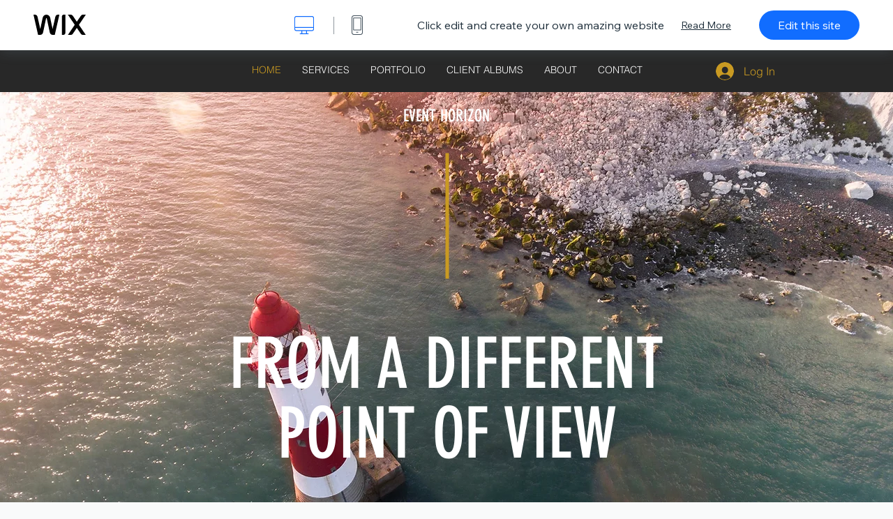

--- FILE ---
content_type: text/html; charset=utf-8
request_url: https://www.wix.com/website-template/view/html/1947?originUrl=http%3A%2F%2Fwww.wix.com%2Fwebsite%2Ftemplates%2Fhtml%2Fphotography%2F1&bookName=create-master-new&galleryDocIndex=3&category=photography&metaSiteId=
body_size: 5846
content:
<!doctype html>
<html>
  <head>
    <title>Drone Photographer Website Template | WIX</title>
    
    <!-- BEGIN SENTRY -->
    <script id="sentry">
  (function(c,u,v,n,p,e,z,A,w){function k(a){if(!x){x=!0;var l=u.getElementsByTagName(v)[0],d=u.createElement(v);d.src=A;d.crossorigin="anonymous";d.addEventListener("load",function(){try{c[n]=r;c[p]=t;var b=c[e],d=b.init;b.init=function(a){for(var b in a)Object.prototype.hasOwnProperty.call(a,b)&&(w[b]=a[b]);d(w)};B(a,b)}catch(g){console.error(g)}});l.parentNode.insertBefore(d,l)}}function B(a,l){try{for(var d=m.data,b=0;b<a.length;b++)if("function"===typeof a[b])a[b]();var e=!1,g=c.__SENTRY__;"undefined"!==
  typeof g&&g.hub&&g.hub.getClient()&&(e=!0);g=!1;for(b=0;b<d.length;b++)if(d[b].f){g=!0;var f=d[b];!1===e&&"init"!==f.f&&l.init();e=!0;l[f.f].apply(l,f.a)}!1===e&&!1===g&&l.init();var h=c[n],k=c[p];for(b=0;b<d.length;b++)d[b].e&&h?h.apply(c,d[b].e):d[b].p&&k&&k.apply(c,[d[b].p])}catch(C){console.error(C)}}for(var f=!0,y=!1,q=0;q<document.scripts.length;q++)if(-1<document.scripts[q].src.indexOf(z)){f="no"!==document.scripts[q].getAttribute("data-lazy");break}var x=!1,h=[],m=function(a){(a.e||a.p||a.f&&
  -1<a.f.indexOf("capture")||a.f&&-1<a.f.indexOf("showReportDialog"))&&f&&k(h);m.data.push(a)};m.data=[];c[e]=c[e]||{};c[e].onLoad=function(a){h.push(a);f&&!y||k(h)};c[e].forceLoad=function(){y=!0;f&&setTimeout(function(){k(h)})};"init addBreadcrumb captureMessage captureException captureEvent configureScope withScope showReportDialog".split(" ").forEach(function(a){c[e][a]=function(){m({f:a,a:arguments})}});var r=c[n];c[n]=function(a,e,d,b,f){m({e:[].slice.call(arguments)});r&&r.apply(c,arguments)};
  var t=c[p];c[p]=function(a){m({p:a.reason});t&&t.apply(c,arguments)};f||setTimeout(function(){k(h)})})(window,document,"script","onerror","onunhandledrejection","Sentry","b4e7a2b423b54000ac2058644c76f718","https://static.parastorage.com/unpkg/@sentry/browser@5.27.4/build/bundle.min.js",{"dsn":"https://b4e7a2b423b54000ac2058644c76f718@sentry.wixpress.com/217"});
  </script>

    <script type="text/javascript">
    window.Sentry.onLoad(function () {
      window.Sentry.init({
        "release": "marketing-template-viewer@1.2626.0",
        "environment": "production",
        "allowUrls": undefined,
        "denyUrls": undefined
});
      window.Sentry.configureScope(function (scope) {
        scope.setUser({
          id: "null-user-id:6fd35279-eab5-4063-90d3-0197ad069729",
          clientId: "6fd35279-eab5-4063-90d3-0197ad069729",
        });
        scope.setExtra("user.authenticated", false);
        scope.setExtra("sessionId", "4c27d8f5-3d86-4ea4-830c-fdce82db2744");
      });
    });
    </script>
    <!-- END SENTRY -->

    <script>
        window.onWixFedopsLoggerLoaded = function () {
            window.fedopsLogger && window.fedopsLogger.reportAppLoadStarted('marketing-template-viewer');
        }
    </script>
    <script onload="onWixFedopsLoggerLoaded()" src="//static.parastorage.com/unpkg/@wix/fedops-logger@5.519.0/dist/statics/fedops-logger.bundle.min.js" crossorigin></script>

    <meta http-equiv="X-UA-Compatible" content="IE=Edge">
    
      <meta name="viewport" content="width=device-width, initial-scale=1.0, maximum-scale=1.0, user-scalable=no" />
    

    <link rel="icon" sizes="192x192" href="https://www.wix.com/favicon.ico" type="image/x-icon"/>
    <link rel="shortcut icon" href="https://www.wix.com/favicon.ico" type="image/x-icon"/>
    <link rel="apple-touch-icon" href="https://www.wix.com/favicon.ico" type="image/x-icon"/>

    <link rel="stylesheet" href="https://static.parastorage.com/services/third-party/fonts/Helvetica/fontFace.css">
    <link rel="stylesheet" href="https://static.parastorage.com/unpkg/@wix/wix-fonts@1.14.0/madefor.min.css">
    <link rel="stylesheet" href="https://static.parastorage.com/unpkg/@wix/wix-fonts@1.14.0/madeforDisplay.min.css">
    <link rel="stylesheet" href="//static.parastorage.com/services/marketing-template-viewer/1.2626.0/app.min.css">

    <meta name="description" content="Let your photography soar with this striking aerial photography template. Share the beauty of the world from an elevated perspective with professional galleries featuring your beautiful drone photos and videos, and Wix Bookings makes it easy for clients to book your specialized photography services.">
    <meta name="author" content="Wixpress">
    <meta http-equiv="content-language" content="en"/>
    <meta http-equiv="content-type" content="text/html; charset=UTF-8"/>

    <meta property="og:title" content="Drone Photographer Website Template | WIX"/>
    <meta property="og:type" content="website"/>
    <meta property="og:url" content="https://www.wix.com/website-template/view/html/1947"/>
    <meta property="og:image" content="//static.wixstatic.com/media//templates/image/82c40b93dd4ef0eb491526f5e102740cd50787cb831f67c70ca39cad32ca9fb0.jpg"/>
    <meta content="Wix" property="og:site_name">
    <meta property="og:description" content="Let your photography soar with this striking aerial photography template. Share the beauty of the world from an elevated perspective with professional galleries featuring your beautiful drone photos and videos, and Wix Bookings makes it easy for clients to book your specialized photography services."/>
    <meta property="fb:admins" content="731184828"/>
    <meta name="fb:app_id" content="236335823061286"/>
    <meta name="google-site-verification" content="QXhlrY-V2PWOmnGUb8no0L-fKzG48uJ5ozW0ukU7Rpo"/>

    <link rel="canonical" href="https://www.wix.com/website-template/view/html/1947"/>

    
      <link
              rel="alternate"
              hreflang="cs"
              href="https://cs.wix.com/website-template/view/html/1947"
      />
    
      <link
              rel="alternate"
              hreflang="da"
              href="https://da.wix.com/website-template/view/html/1947"
      />
    
      <link
              rel="alternate"
              hreflang="de"
              href="https://de.wix.com/website-template/view/html/1947"
      />
    
      <link
              rel="alternate"
              hreflang="en"
              href="https://www.wix.com/website-template/view/html/1947"
      />
    
      <link
              rel="alternate"
              hreflang="es"
              href="https://es.wix.com/website-template/view/html/1947"
      />
    
      <link
              rel="alternate"
              hreflang="fr"
              href="https://fr.wix.com/website-template/view/html/1947"
      />
    
      <link
              rel="alternate"
              hreflang="hi"
              href="https://hi.wix.com/website-template/view/html/1947"
      />
    
      <link
              rel="alternate"
              hreflang="id"
              href="https://id.wix.com/website-template/view/html/1947"
      />
    
      <link
              rel="alternate"
              hreflang="it"
              href="https://it.wix.com/website-template/view/html/1947"
      />
    
      <link
              rel="alternate"
              hreflang="ja"
              href="https://ja.wix.com/website-template/view/html/1947"
      />
    
      <link
              rel="alternate"
              hreflang="ko"
              href="https://ko.wix.com/website-template/view/html/1947"
      />
    
      <link
              rel="alternate"
              hreflang="nl"
              href="https://nl.wix.com/website-template/view/html/1947"
      />
    
      <link
              rel="alternate"
              hreflang="no"
              href="https://no.wix.com/website-template/view/html/1947"
      />
    
      <link
              rel="alternate"
              hreflang="pl"
              href="https://pl.wix.com/website-template/view/html/1947"
      />
    
      <link
              rel="alternate"
              hreflang="pt"
              href="https://pt.wix.com/website-template/view/html/1947"
      />
    
      <link
              rel="alternate"
              hreflang="ru"
              href="https://ru.wix.com/website-template/view/html/1947"
      />
    
      <link
              rel="alternate"
              hreflang="sv"
              href="https://sv.wix.com/website-template/view/html/1947"
      />
    
      <link
              rel="alternate"
              hreflang="th"
              href="https://th.wix.com/website-template/view/html/1947"
      />
    
      <link
              rel="alternate"
              hreflang="tr"
              href="https://tr.wix.com/website-template/view/html/1947"
      />
    
      <link
              rel="alternate"
              hreflang="uk"
              href="https://uk.wix.com/website-template/view/html/1947"
      />
    
      <link
              rel="alternate"
              hreflang="vi"
              href="https://vi.wix.com/website-template/view/html/1947"
      />
    
      <link
              rel="alternate"
              hreflang="zh"
              href="https://zh.wix.com/website-template/view/html/1947"
      />
    
    
      <link rel="alternate" hreflang="x-default" href="https://www.wix.com/website-template/view/html/1947" />
    

    <script type="application/ld+json">{"@context":"https://schema.org","@type":"BreadcrumbList","itemListElement":[{"@type":"ListItem","position":1,"item":"https://www.wix.com","name":"Wix.com"},{"@type":"ListItem","position":2,"item":"https://www.wix.com/website/templates","name":"Website Templates"},{"@type":"ListItem","position":3,"item":"https://www.wix.com/website/templates/html/photography","name":"Photography"},{"@type":"ListItem","position":4,"item":"https://www.wix.com/website/templates/html/photography/commercial-editorial","name":"Commercial &amp; Editorial"},{"@type":"ListItem","position":5,"name":"Drone Photographer Website Template","item":"https://www.wix.com/website-template/view/html/1947"}]}</script>
  </head>
  <body>
    <script>
        window.onWixRecorderLoaded = function () {
            window.dispatchEvent(new Event('wixRecorderReady'));
        };
    </script>

    <script async src="//static.parastorage.com/unpkg-semver/wix-recorder/app.bundle.min.js"
            crossorigin onload="onWixRecorderLoaded()"></script>

    <script src="//static.parastorage.com/services/cookie-sync-service/1.347.20/embed-cidx.bundle.min.js"></script>
    <script src="//static.parastorage.com/services/tag-manager-client/1.1028.0/hostTags.bundle.min.js"></script>
    <div id="root"><span data-newcolorsbranding="true" class="wds_1_186_1_newColorsBranding__root wds_1_186_1_madefor__madefor"><div data-hook="app"><div data-hook="tool-bar" class="sbWfkE"><div class="Mn4893"><div class="bZOLNF"><a data-hook="logo" href="/" class="nHuSJZ"><span class="AV8G6s">wix.com</span></a></div><div class="wKSaYa"><button data-hook="desktop-view" class="is65hl sdsgLW"><span class="XFdFwl">show desktop view</span></button><hr class="hS1yv1"/><button data-hook="mobile-view" class="fB70N2"><span class="XFdFwl">show mobile view</span></button></div></div><div class="TYXuEX"><div class="RyxoSg"><p data-hook="tool-bar-title" class="VaexPL">Click edit and create your own amazing website</p><a data-hook="info-view" class="bggdgE" tabindex="0" role="dialog" href="#">Read More</a><a class="Ydu4WK" data-hook="editor-link" href="https://manage.wix.com/edit-template/from-intro?originTemplateId=210176d9-741b-4a13-95d2-34ef2f595e65&amp;editorSessionId=38F5E94F-7E1D-467E-315E-1017F0783200" target="_blank" tabindex="0">Edit this site</a></div></div></div><div data-hook="template-demo" class="CJ4D6R"><div data-hook="desktop-view" class="Woz8P7"><iframe data-hook="desktop-iframe" src="https://www.wix.com/demone2/aerial-photography" title="Drone Photographer" width="100%" height="100%" class="eZTjsa"></iframe></div></div><div data-hook="info-pop-up" class="M05QSQ"><div class="E0wHmq"><button data-hook="card-close" class="eds_d0"><span class="ydbrSa">close info popup</span></button><div class="qLnKwP"><h1 data-hook="card-title" class="PHJvhr">Drone Photographer - Website Template</h1><div class="CEjC4K"><h3 data-hook="card-good-for-title" class="xqspyG">Good For:</h3><p data-hook="card-good-for" class="gsbPc5">Aerial &amp; drone photographers, outdoor adventurers, creative professionals.</p></div><div class="CEjC4K"><h3 class="xqspyG">Description:</h3><p data-hook="card-description" class="gsbPc5">Let your photography soar with this striking aerial photography template. Share the beauty of the world from an elevated perspective with professional galleries featuring your beautiful drone photos and videos, and Wix Bookings makes it easy for clients to book your specialized photography services.</p></div></div><div class="KiqsRq"><a data-hook="card-editor-url" class="XpwCp3 sKD7vO" target="_blank" href="https://manage.wix.com/edit-template/from-intro?originTemplateId=210176d9-741b-4a13-95d2-34ef2f595e65&amp;editorSessionId=38F5E94F-7E1D-467E-315E-1017F0783200">Edit Now</a></div></div></div></div></span></div>
    <script>
        window.__BASEURL__ = "https:\u002F\u002Fwww.wix.com\u002Fwebsite-template\u002Fview\u002Fhtml\u002F";
        window.__INITIAL_I18N__ = {"locale":"en","resources":{"errorPage.templatesLinkText":"Templates","template.viewer.page.title":"{{- title}} Website Template | WIX","template.viewer.studio.page.title":"{{- title}} Responsive Template | Wix Studio","template.viewer.studio.page.description":"This {{- title}} is ready to be customized to your exact needs. Click \"Edit Template\" and try it on any device","template_button_label":"Edit Website","template_seeFeatures_label":"See All Features","template_expand_examples_text":"Great for","template_expand_header":"Template Features","template.viewer.title":"Click edit and create your own amazing website","template.viewer.title.chooseTemplate":"Choose template and create your amazing website","template.viewer.saveTemplate.button":"Save Template","template.viewer.choose.button":"Choose Template","template.viewer.edit.button":"Edit this site","template.viewer.read.more":"Read More","template.viewer.back":"Back","template.viewer.info.edit.button":"Edit Now","template.viewer.price":"Price:","template.viewer.info.title":"{{- title}} - Website Template","template.viewer.info.goodFor":"Good For:","template.viewer.info.description":"Description:","template.viewer.info.desktop.only.notice":"Edit this template by going to Wix.com from your desktop, where you can customise any of our beautiful templates.","template.viewer.see.all.templates":"See All Templates","template.viewer.seeAllExpressions":"See all expressions","template.viewer.goToBiggerScreen":"To start designing, go to your desktop.","template.viewer.getStarted":"Get Started","template.viewer.startNow":"Start Now","template.viewer.features":"Features","template.viewer.allFeatures":"All Features","template.viewer.expressions":"Expressions","template.viewer.tutorials":"Tutorials","template.viewer.updatesAndReleases":"Updates & Releases","template.viewer.comingSoon":"Coming soon","template.viewer.academy":"Academy","template.viewer.editTemplate":"Edit Template","template.viewer.header.backToTemplates":"Back to Templates","template.viewer.hint.copyPaste.title":"Tip: ","template.viewer.hint.copyPaste.text":"You can save sections that you like from this template to reuse on your Studio sites. ","template.viewer.hint.copyPaste.urlTitle":"Learn more","a11y.desktop.button":"show desktop view","a11y.mobile.button":"show mobile view","a11y.close.popup.button":"close info popup","toolbar.tooltip.desktop":"1001px & up","toolbar.tooltip.tablet":"751 to 1000px","toolbar.tooltip.mobile":"320 to 750px","errorPage.4xx.title":"We couldn't find the template you're looking for","errorPage.5xx.title":"We couldn't load our template","errorPage.subTitle":"Error {{- code }}","errorPage.4xx.details":"Try searching for another template \u003Clink\u003Ehere\u003C\u002Flink\u003E.","errorPage.5xx.details":"A temporary technical issue on our end stopped us from loading this page. Please wait a few minutes and then try again.","errorPage.5xx.action":"Refresh","seo.breadcrumbs.home":"Wix.com","seo.breadcrumbs.websiteTemplates":"Website Templates","seo.breadcrumbs.studioTemplates":"Studio Templates","seo.breadcrumbs.template":"{{- title}} Website Template","template.viewer.v2.choose.button":"Choose Template","template.viewer.v2.edit.button":"Edit This Site","template.viewer.v2.demo.button":"View Demo Site","template.viewer.v2.template.info":"This template is good for","template.viewer.v2.template.details":"About this template","template.viewer.v2.demo.template.name":"{{name}} Website Template","template.viewer.v2.template.likeThis.title":"Templates like this","template.viewer.v2.template.button.edit":"Edit","template.viewer.v2.template.button.view":"View","template.viewer.v2.template.button.view_details":"View Details","template.viewer.v2.header.description":"Click edit and create your own amazing website","template.viewer.v2.header.chooseTemplate":"Choose template and create your amazing website","template.viewer.v2.demo.template.view":"View in Full Screen","APP_PORTFOLIO":"Wix Portfolio","APP_PORTFOLIO_DESCRIPTION":"Showcase your work in a beautiful portfolio","APP_DONATIONS":"Wix Donations","APP_DONATIONS_DESCRIPTION":"Collect and manage online donations","APP_EVENTS":"Wix Events","APP_EVENTS_DESCRIPTION":"Create events, sell tickets & track RSVPs","APP_BOOKINGS":"Wix Bookings","APP_BOOKINGS_DESCRIPTION":"Let clients schedule appointments on your site","APP_BLOG":"Wix Blog","APP_BLOG_DESCRIPTION":"Write posts to drive traffic and share your ideas","APP_MENUS":"Wix Restaurants Menus","APP_MENUS_DESCRIPTION":"Create and display your menu online","APP_ORDERS":"Wix Restaurants Orders","APP_ORDERS_DESCRIPTION":"Take online orders for pickup and delivery","APP_RESERVATIONS":"Wix Table Reservations","APP_RESERVATIONS_DESCRIPTION":"Take reservations 24\u002F7 directly from your site","APP_STORES":"Wix Stores","APP_STORES_DESCRIPTION":"Sell your products or find new products to sell","APP_PLANS":"Wix Pricing Plans","APP_PLANS_DESCRIPTION":"Sell subscriptions & memberships","APP_PROGRAMS":"Wix Online Programs","APP_PROGRAMS_DESCRIPTION":"Build and sell multi-step programs","APP_HOTELS":"Wix Hotels","APP_HOTELS_DESCRIPTION":"Manage and grow your hospitality business","APP_CHAT":"Wix Chat","APP_CHAT_DESCRIPTION":"Let your site’s visitors reach out 24\u002F7","APP_FORMS":"Wix Forms","APP_FORMS_DESCRIPTION":"Capture leads, collect payments and more","APP_INSTAGRAM":"Instagram Feed (New)","APP_INSTAGRAM_DESCRIPTION":"Display your pics & videos from Instagram","APP_VIDEO":"Wix Video","APP_VIDEO_DESCRIPTION":"Share, stream and sell your videos","APP_MUSIC":"Wix Music","APP_MUSIC_DESCRIPTION":"Stream and sell your music commission-free","APP_GROUPS":"Wix Groups","APP_GROUPS_DESCRIPTION":"Host & manage monetizable online communities","APP_FILE_SHARE":"Wix File Share","APP_FILE_SHARE_DESCRIPTION":"Create a shared site library for site members","thankYou.error.title":"Sorry, something went wrong!","thankYou.error.description":"There’s a technical problem on our end. Please re-select your template and try saving again.","thankYou.error.cta":"View Templates","thankYou.wixOwnerAppBanner.cta":"Install","thankYou.wixOwnerAppBanner.description":"Get the Wix app, build and manage your site on the go","thankYou.success.title":"The template you saved was sent to your email","thankYou.success.alternativeTitle":"Your template will be sent to your email shortly","thankYou.success.description":"Open from desktop to start creating your site.","template.newMobileFlow.preview.saveTemplate":"Save Template"}};
        window.__INITIAL_STATE__ = {"viewMode":"desktop","isInfoShown":false,"isEditButtonHidden":false,"template":{"title":"Drone Photographer","description":"Let your photography soar with this striking aerial photography template. Share the beauty of the world from an elevated perspective with professional galleries featuring your beautiful drone photos and videos, and Wix Bookings makes it easy for clients to book your specialized photography services.","image":"\u002Ftemplates\u002Fimage\u002F82c40b93dd4ef0eb491526f5e102740cd50787cb831f67c70ca39cad32ca9fb0.jpg","slug":"1947","lng":"en","languages":["cs","da","de","en","es","fr","hi","id","it","ja","ko","nl","no","pl","pt","ru","sv","th","tr","uk","vi","zh"],"templatePrice":"FREE","docUrl":"https:\u002F\u002Fwww.wix.com\u002Fdemone2\u002Faerial-photography","editorUrl":"https:\u002F\u002Fmanage.wix.com\u002Fedit-template\u002Ffrom-intro?originTemplateId=210176d9-741b-4a13-95d2-34ef2f595e65&editorSessionId=38F5E94F-7E1D-467E-315E-1017F0783200","goodFor":"Aerial & drone photographers, outdoor adventurers, creative professionals.","siteId":"4641b51a-a8a5-47cc-88e3-a8968c87f8c5","mobileImage":{"type":"MOBILE","url":"\u002Ftemplates\u002Fimage\u002F71b7f241e319c83613c639167962ea1a3f7591af08e7c7e06e2aca422bbb6594.jpg","absoluteUrl":"https:\u002F\u002Fimages-wixmp-530a50041672c69d335ba4cf.wixmp.com\u002Ftemplates\u002Fimage\u002F71b7f241e319c83613c639167962ea1a3f7591af08e7c7e06e2aca422bbb6594.jpg","alt":"mobile image"},"desktopImage":{"type":"DESKTOP","url":"\u002Ftemplates\u002Fimage\u002F82c40b93dd4ef0eb491526f5e102740cd50787cb831f67c70ca39cad32ca9fb0.jpg","absoluteUrl":"https:\u002F\u002Fimages-wixmp-530a50041672c69d335ba4cf.wixmp.com\u002Ftemplates\u002Fimage\u002F82c40b93dd4ef0eb491526f5e102740cd50787cb831f67c70ca39cad32ca9fb0.jpg","alt":"desktop image"},"metaSiteId":"210176d9-741b-4a13-95d2-34ef2f595e65","editorSessionId":"38F5E94F-7E1D-467E-315E-1017F0783200","isResponsive":false,"isStudio":false,"templateId":"a1c31038-0842-419d-bc48-7591c6a053ce","url":"https:\u002F\u002Fwww.wix.com\u002Fdemone2\u002Faerial-photography"},"activeExperiments":["TemplateViewerEnableSeoBreadcrumbs"],"config":{"locale":"en","dealerCmsTranslationsUrl":"\u002F\u002Fstatic.parastorage.com\u002Fservices\u002Fdealer-cms-translations\u002F1.7379.0\u002F","dealerLightboxUrl":"\u002F\u002Fstatic.parastorage.com\u002Fservices\u002Fdealer-lightbox\u002F2.0.260\u002F"},"userData":{"isLoggedIn":false},"mostRelatedCategories":[{"categoryId":"c5b7fdda-de22-4af7-b564-cca860234c22","displayName":"Photography","slug":"photography","type":"BUSINESS"},{"categoryId":"73cfdce6-2357-4ecb-b7fc-496d50004f19","displayName":"Commercial & Editorial","slug":"commercial-editorial","type":"BUSINESS"}]};
        window.__BI__ = {"siteId":"4641b51a-a8a5-47cc-88e3-a8968c87f8c5","originUrl":"http:\u002F\u002Fwww.wix.com\u002Fwebsite\u002Ftemplates\u002Fhtml\u002Fphotography\u002F1","editorSessionId":"38F5E94F-7E1D-467E-315E-1017F0783200"};
        window.__DEVICE__ = "desktop";
        window.__CONSENT_POLICY__ = {"essential":true,"functional":true,"analytics":true,"advertising":true,"dataToThirdParty":true};
    </script>

    <script src="//static.parastorage.com/unpkg/react@18.2.0/umd/react.production.min.js" crossorigin></script>
    <script src="//static.parastorage.com/unpkg/react-dom@18.2.0/umd/react-dom.production.min.js" crossorigin></script>
    <script src="//static.parastorage.com/services/cookie-consent-policy-client/1.972.0/app.bundle.min.js"></script>

    
      <script src="//static.parastorage.com/services/dealer-lightbox/2.0.260/dealer-lightbox.bundle.min.js"></script>
    

    <script src="//static.parastorage.com/services/marketing-template-viewer/1.2626.0/app.bundle.min.js"></script>
  </body>
</html>


--- FILE ---
content_type: application/javascript
request_url: https://static.parastorage.com/services/dealer-lightbox/2.0.260/dealer-lightbox-module.bundle.min.js
body_size: 66858
content:
!function(e,t){"object"==typeof exports&&"object"==typeof module?module.exports=t(require("React")):"function"==typeof define&&define.amd?define("wixDealerLightbox",["React"],t):"object"==typeof exports?exports.wixDealerLightbox=t(require("React")):e.wixDealerLightbox=t(e.React)}("undefined"!=typeof self?self:this,(function(e){return function(){var t={1937:function(e,t,n){"use strict";n.r(t),n.d(t,{fetchBanner:function(){return A},serveBanners:function(){return D}});var r=function(e){return e.split("#")};var o=/{(.*)}/,i=new RegExp("\\.(".concat(["wix.com","editorx.com"].join("|"),")$")),a=new RegExp("\\.(".concat(["42.wixprod.net"].join("|"),")$"));function s(e){var t,n,r=function(e,t){var n=t[e]||t._;if(!n&&function(e){return!!e.match(/\._base_domain_$/)}(e))return t[l];return n}(function(e){return e.replace("create.editorx.com","editor.editorx.com")}(e.host).replace(i,"._base_domain_").replace(a,"._api_base_domain_"),e.domainToMappings),s=(t=e.protoPath,n=e.data||{},t.split("/").map((function(e){return function(e,t){var n=e.match(o)||[],r=n[1];if(r){var i=e.replace(n[0],"");return function(e,t,n,r){for(var o=e,i=0,a=t.split(".");i<a.length;i++){var s=a[i];if(!o)return n;o=o[s]}return"".concat(o).concat(r)}(t,r,e,i)}return e}(e,n)})).join("/"));return function(e,t){var n=null==t?void 0:t.find((function(t){return e.startsWith(t.destPath)}));if(!n)return e;return n.srcPath+e.slice(n.destPath.length)}(s,r)}var u,c,l="www._base_domain_";function f(e,t){void 0===t&&(t="");var n={};return Object.entries(e).forEach((function(e){var r=e[0],o=e[1],i=null!==o&&"object"==typeof o&&!Array.isArray(o),a=function(e,t){return"".concat(e).concat(e?".":"").concat(t)}(t,r);if(i){var s=f(o,a);Object.assign(n,s)}else n[a]=o})),n}function p(e){var t=f(e);return Object.entries(t).reduce((function(e,t){var n=t[0],r=t[1];return(Array.isArray(r)?r:[r]).forEach((function(t){null!=t&&e.append(n,t)})),e}),new URLSearchParams)}function d(e,t,n){return void 0===t&&(t={}),function(o,i){return void 0===o&&(o={}),"string"==typeof o?o:a(e,o);function a(e,t){var n={};return[null,void 0].includes(t)?t:(Object.entries(t).forEach((function(t){var o,i,a,c,l=t[0],f=t[1],p=function(e){void 0===e&&(e="");var t=r(e),n=t[0],o=t[1];return o?{schemaName:o,schemaType:n}:{schemaName:n}}(e[l]),d=p.schemaName,h="Map"===p.schemaType;c=(null!==(a=null===(i=null===(o=u(d))||void 0===o?void 0:o.checkRepetable)||void 0===i?void 0:i.call(o,f))&&void 0!==a?a:Array.isArray(f))?f.map((function(e){return s(e,d)})):h?function(e,t){return Object.entries(e).reduce((function(e,n){var r=n[0],o=n[1];return e[r]=s(o,t),e}),{})}(f,d):s(f,d),n[l]=c})),n)}function s(e,n){if(!n)return e;var r=t[n];if(u(n))return u(n).transform(e);if(r)return a(r,e);throw new Error("".concat(n," is neither schema nor serializable type"))}function u(e){var t;return null===(t=n[e])||void 0===t?void 0:t[i]}}}!function(e){e[e.TO_JSON=0]="TO_JSON",e[e.FROM_JSON=1]="FROM_JSON"}(u||(u={}));var h,g,v,m,y=((c={types:["google.protobuf.Timestamp"]})[u.TO_JSON]={transform:function(e){return e.toISOString()}},c[u.FROM_JSON]={transform:function(e){return new Date(e)}},c),b=((h={types:["google.protobuf.FieldMask"]})[u.TO_JSON]={transform:function(e){return e.join(",")},checkRepetable:function(e){return e.some((function(e){return Array.isArray(e)}))}},h[u.FROM_JSON]={transform:function(e){return"object"==typeof e?e.paths:e.split(",")}},h),_=((g={types:["google.protobuf.BytesValue","BYTES"]})[u.TO_JSON]={transform:function(e){var t=e.reduce((function(e,t){return e+String.fromCharCode(t)}),"");return btoa(t)}},g[u.FROM_JSON]={transform:function(e){return Uint8Array.from(atob(e),(function(e){return e.charCodeAt(0)}))}},g),w=((v={types:["google.protobuf.Duration"]})[u.TO_JSON]={transform:function(e){var t=e.seconds,n=void 0===t?"0":t,r=e.nanos,o=void 0===r?0:r,i="";return 0!==o&&(i=".".concat(o.toString().padStart(9,"0"))),"".concat(n).concat(i,"s")}},v[u.FROM_JSON]={transform:function(e){var t=e.substring(0,e.length-1).split(".");return{seconds:t[0],nanos:x(t[1])}}},v);function x(e){var t=0;if(void 0!==e){var n=3-e.length/3;t=parseInt(e,10)*Math.pow(1e3,n)}return t}var O=((m={types:["FLOAT","DOUBLE","google.protobuf.FloatValue","google.protobuf.DoubleValue"]})[u.TO_JSON]={transform:function(e){return isFinite(e)?e:e.toString()}},m[u.FROM_JSON]={transform:function(e){return"NaN"===e?NaN:"Infinity"===e?1/0:"-Infinity"===e?-1/0:e}},m),E=function(){return E=Object.assign||function(e){for(var t,n=1,r=arguments.length;n<r;n++)for(var o in t=arguments[n])Object.prototype.hasOwnProperty.call(t,o)&&(e[o]=t[o]);return e},E.apply(this,arguments)};var S=function(e,t,n){if(n||2===arguments.length)for(var r,o=0,i=t.length;o<i;o++)!r&&o in t||(r||(r=Array.prototype.slice.call(t,0,o)),r[o]=t[o]);return e.concat(r||Array.prototype.slice.call(t))},P=S([],[y,b,_,w,O],!0).reduce((function(e,t){var n=t.types.reduce((function(e,n){var r;return E(E({},e),((r={})[n]=t,r))}),{});return E(E({},e),n)}),{});function C(e,t){void 0===t&&(t={});var n=d(e,t,P);return{fromJSON:function(e){var t=function(e){try{return JSON.parse(e)}catch(e){}}(e)||e;return n(t,u.FROM_JSON)},toJSON:function(e){return n(e,u.TO_JSON)}}}var T={},j={},I={},k={};function A(e){var t=C(T,{}),n=t.toJSON,r=t.fromJSON,o=C(j,{}).fromJSON;function i(t){var r,i=t.host,a=n(e);return{method:"GET",url:(r={protoPath:"/v1/banners/debug/{offerId}",data:a,host:i},s(Object.assign(r,{domainToMappings:{"bo._base_domain_":[{srcPath:"/_serverless/dealer-banners-service",destPath:""}],"cronulla-jobs._base_domain_":[{srcPath:"/serverless/dealer-banners-service",destPath:""}],"premium._base_domain_":[{srcPath:"/_serverless/dealer-banners-service",destPath:""}],"editor._base_domain_":[{srcPath:"/_serverless/dealer-banners-service",destPath:""}],"create._base_domain_":[{srcPath:"/_serverless/dealer-banners-service",destPath:""}],"www._base_domain_":[{srcPath:"/_serverless/dealer-banners-service",destPath:""}],"manage._base_domain_":[{srcPath:"/_serverless/dealer-banners-service",destPath:""}]}}))),params:p(a),transformResponse:o}}return i.fromReq=r,i}function D(e){var t=C(I,{}),n=t.toJSON,r=t.fromJSON,o=C(k,{}).fromJSON;function i(t){var r,i=t.host,a=n(e);return{method:"GET",url:(r={protoPath:"/v1/banners/serve",data:a,host:i},s(Object.assign(r,{domainToMappings:{"bo._base_domain_":[{srcPath:"/_serverless/dealer-banners-service",destPath:""}],"cronulla-jobs._base_domain_":[{srcPath:"/serverless/dealer-banners-service",destPath:""}],"premium._base_domain_":[{srcPath:"/_serverless/dealer-banners-service",destPath:""}],"editor._base_domain_":[{srcPath:"/_serverless/dealer-banners-service",destPath:""}],"create._base_domain_":[{srcPath:"/_serverless/dealer-banners-service",destPath:""}],"www._base_domain_":[{srcPath:"/_serverless/dealer-banners-service",destPath:""}],"manage._base_domain_":[{srcPath:"/_serverless/dealer-banners-service",destPath:""}]}}))),params:p(a),transformResponse:o}}return i.fromReq=r,i}},7127:function(e,t,n){"use strict";var r,o;n.r(t),n.d(t,{SalesType:function(){return r},Brand:function(){return o}}),function(e){e.UNKNOWN="UNKNOWN",e.SEASONAL="SEASONAL",e.SEASONAL_EXTENDED="SEASONAL_EXTENDED",e.PERSONAL="PERSONAL",e.CUSTOM="CUSTOM"}(r||(r={})),function(e){e.UNKNOWN="UNKNOWN",e.WIX="WIX",e.EDITORX="EDITORX"}(o||(o={}))},1721:function(e,t,n){"use strict";n.r(t),n.d(t,{ConsentPolicyAccessor:function(){return d}});var r,o={policy:"getCurrentConsentPolicy",header:"_getConsentPolicyHeader",isMethod:!0},i={policy:"consentPolicy",header:"consentPolicyHeader",isMethod:!1},a={essential:!0,dataToThirdParty:!0,advertising:!0,functional:!0,analytics:!0};function s(){return window}function u(){return self}function c(){return n.g}function l(){return globalThis}function f(e){var t;void 0===e&&(e=void 0),e&&(r=e),r||e||([l,c,u,s].forEach((function(e){try{r||(r=e())}catch(e){}})),r=r);try{"object"==typeof r.commonConfig&&r.commonConfig.consentPolicy&&(t=p(r.commonConfig,i)),t||"object"!=typeof r.consentPolicyManager||(t=p(r.consentPolicyManager,o)),t||"object"!=typeof r.Wix||"object"!=typeof r.Wix.Utils||"function"!=typeof r.Wix.Utils.getCurrentConsentPolicy||(t=p(r.Wix.Utils,o))}catch(e){}return t}function p(e,t){return{getCurrentConsentPolicy:function(){var n=e[t.policy];return t.isMethod?n():n},_getConsentPolicyHeader:function(){var n=e[t.header];return t.isMethod?n():n},deleteReference:!t.isMethod}}var d=function(){function e(e){e&&(this.env=e),this.consentPolicyAccess=f(this.env)}return e.prototype.clearReference=function(){this.consentPolicyAccess&&this.consentPolicyAccess.deleteReference&&(this.consentPolicyAccess=void 0)},e.prototype.getCurrentConsentPolicy=function(){this.consentPolicyAccess||(this.consentPolicyAccess=f(this.env));var e=this.consentPolicyAccess&&this.consentPolicyAccess.getCurrentConsentPolicy()||a;return this.clearReference(),e.policy?e.policy:e},e.prototype.getConsentPolicyHeader=function(e){void 0===e&&(e=!1),this.consentPolicyAccess||(this.consentPolicyAccess=f(this.env));var t=this.consentPolicyAccess&&this.consentPolicyAccess._getConsentPolicyHeader()||{"consent-policy":""};return this.clearReference(),e?t["consent-policy"]:t},e}()},9410:function(e,t,n){"use strict";n.r(t),n.d(t,{createHeaders:function(){return m}});var r=n(1191);function o(){return"object"==typeof self?self:n.g}function i(e){var t=function(e){return function(){var e=function(){if("object"==typeof document)return document}();if(e&&e.cookie)return decodeURIComponent(e.cookie).split(";");return[]}().filter((function(t){return e===t.split("=")[0].trim()}))[0]}(e);return t?t.split("=")[1]:""}function a(){var e,t=function(){var e=o();if(e&&e.commonConfig&&"string"==typeof e.commonConfig.brand)return e.commonConfig.brand;return""}();return(e={})["x-wix-brand"]=t,e}function s(){return function(){var e=o();if(e&&e.consentPolicyManager&&"function"==typeof e.consentPolicyManager._getConsentPolicyHeader)return e.consentPolicyManager._getConsentPolicyHeader();return}()||function(){var e=o();if(e&&e.Wix&&e.Wix.Utils&&"function"==typeof e.Wix.Utils._getConsentPolicyHeader)return e.Wix.Utils._getConsentPolicyHeader();return}()||{}}var u=n(3158);function c(){return void 0!==u&&null!=(null===(e=u.versions)||void 0===e?void 0:e.node)&&(!!u.env.TEAMCITY_VERSION||!!u.env.BUILDKITE);var e}var l=["consentPolicy","consentPolicyHeader"],f={bsi:"BSI"};var p=function(){var e,t=function(){var e=o(),t=null==e?void 0:e.commonConfig;if(!t)return null;var n={},r=!1;return Object.keys(t).forEach((function(e){var o=f[e];o?(n[o]=t[e],r=!0):l.indexOf(e)<0&&"function"!=typeof t[e]&&(n[e]=t[e],r=!0)})),r?n:null}(),n=t?JSON.stringify(t):"";return(e={}).commonConfig=encodeURIComponent(n),e},d=n(8144),h=n.n(d);function g(e){var t,n=e.lang,r=e.locale,o=e.isPrimaryLanguage,i=e.signedInstance;if(function(e){var t=e.lang,n=e.locale,r=e.isPrimaryLanguage;return t&&n&&/^(true|false)$/.test((null==r?void 0:r.toString())||"")}({lang:n,locale:r,isPrimaryLanguage:o})){var a=function(e){try{var t=null==e?void 0:e.split(".")[1];if(t)return JSON.parse(h().decode(t)).instanceId}catch(e){}}(i);if(void 0!==a)return(t={})["x-wix-linguist"]=[n,r,null==o?void 0:o.toString(),a].join("|"),t}return{}}!function(e){function t(t,n){return e.call(this,"WixHeadersParsingError: "+t+" evaluated with "+JSON.stringify(n)+" but should be a string!")||this}(0,r.__extends)(t,e)}(Error);var v=function(e){function t(t,n,r){return e.call(this,"WixHeadersValidationError: expected "+n+" to be "+t+" but got "+JSON.stringify(r))||this}return(0,r.__extends)(t,e),t}(Error);function m(e){void 0===e&&(e={}),function(e){(function(e,t){if("boolean"!=typeof t)throw new v("boolean",e,t)})("opts.csrf",e.csrf),function(e,t){if("string"!=typeof t)throw new v("string",e,t)}("opts.signedInstance",e.signedInstance)}(e=(0,r.__assign)({csrf:!0,signedInstance:""},e));var t,n,o,u,l=[a(),s(),(n=e.signedInstance,{authorization:n}),(t=e.artifactId,{"X-Wix-Client-Artifact-Id":null!=t?t:c()?"":"dealer-lightbox"}),p(),g((0,r.__assign)({signedInstance:e.signedInstance},e.multilingualOptions))];return e.csrf&&l.push((u=i("XSRF-TOKEN"),(o={})["x-xsrf-token"]=u,o)),l.filter((function(e){return Object.values(e).every((function(e){return e}))})).reduce((function(e,t){return(0,r.__assign)((0,r.__assign)({},e),t)}),{})}},8758:function(e,t){"use strict";Object.defineProperty(t,"__esModule",{value:!0}),t.ORIGINAL_PROTOCOL_HEADER=t.ORIGINAL_HOST_HEADER=t.ORIGINAL_URL_HEADER=t.SSR_PROTOCOL=t.SSR_HOST=t.NO_SCENARIO_FOUND=void 0,t.NO_SCENARIO_FOUND="NO_SCENARIO_FOUND",t.SSR_HOST="www.wix.com",t.SSR_PROTOCOL="http",t.ORIGINAL_URL_HEADER="x-wix-metro-original-url",t.ORIGINAL_HOST_HEADER="x-wix-metro-original-host",t.ORIGINAL_PROTOCOL_HEADER="x-wix-metro-original-protocol"},2509:function(e,t,n){"use strict";var r=n(3158);Object.defineProperty(t,"__esModule",{value:!0}),t.isNode=t.isWebWorker=t.isBrowser=void 0,t.isBrowser=function(){return"undefined"!=typeof window},t.isWebWorker=function(){var e;return"object"==typeof self&&"DedicatedWorkerGlobalScope"===(null===(e=null===self||void 0===self?void 0:self.constructor)||void 0===e?void 0:e.name)},t.isNode=function(){var e;return void 0!==r&&null!=(null===(e=null==r?void 0:r.versions)||void 0===e?void 0:e.node)}},214:function(e,t,n){"use strict";Object.defineProperty(t,"__esModule",{value:!0}),t.createHttpError=t.HttpError=t.axiosErrorFields=void 0;var r=n(1191),o=n(766);t.axiosErrorFields=["code","stack","config","request","response","toJSON","__CANCEL__"];var i=function(e){function n(r){var o=e.call(this,r.message)||this;return o.isWixHttpError=!0,Object.setPrototypeOf(o,n.prototype),t.axiosErrorFields.forEach((function(e){o[e]=r[e]})),o}return(0,r.__extends)(n,e),Object.defineProperty(n.prototype,"requestId",{get:function(){return(0,o.requestIdOrEmptyString)(this.response)},enumerable:!1,configurable:!0}),n}(Error);t.HttpError=i,t.createHttpError=function(){for(var e=[],t=0;t<arguments.length;t++)e[t]=arguments[t];return new(i.bind.apply(i,(0,r.__spreadArray)([void 0],e,!1)))}},766:function(e,t,n){"use strict";Object.defineProperty(t,"__esModule",{value:!0}),t.isWixDomain=t.composeHeaders=t.requestIdOrEmptyString=void 0;var r=n(1191),o=n(9410),i=(0,r.__importDefault)(n(6114)),a=n(1493);t.requestIdOrEmptyString=function(e){var t;return(null===(t=null==e?void 0:e.headers)||void 0===t?void 0:t["x-wix-request-id"])||""};function s(e){if(!(0,a.isAbsoluteUrl)(e))return!0;var t=".".concat((0,a.extractHost)(e));return!!i.default.find((function(e){return t.endsWith(".".concat(e))}))}t.composeHeaders=function(e){var t=e.url,n=e.disableWixHeaders,r=e.wixHeadersOpts;return!n&&s(t)?(0,o.createHeaders)(r):{}},t.isWixDomain=s},9991:function(e,t,n){"use strict";Object.defineProperty(t,"__esModule",{value:!0}),t.createHttpClient=t.HttpClient=void 0;var r=n(1191),o=(0,r.__importDefault)(n(439)),i=n(3267),a=n(214),s=n(1493),u=n(8758),c=n(2509),l=n(766),f=(0,r.__importDefault)(n(1410)),p=function(){function e(e){void 0===e&&(e={}),this.opts=e,this.opts=function(e){var t=e.adapter;t||(t=f.default,(0,c.isNode)()&&(t=function(){return require("axios/lib/adapters/http");return n(1410)}()));return(0,r.__assign)({adapter:t,isSSR:!1},e)}(this.opts),this.client=o.default.create(this.opts)}return e.isHttpError=function(e){return!!(null==e?void 0:e.isWixHttpError)},e.prototype.request=function(e,t){var n,o;return(0,r.__awaiter)(this,void 0,void 0,(function(){var a,c,l,f,p,d,h,g=this;return(0,r.__generator)(this,(function(r){return a=(0,s.resolveHost)(this.opts),c=(0,s.resolveProtocol)(this.opts),l={protocol:c,host:a},f="function"==typeof e?e({isSSR:this.opts.isSSR,host:a}):e,p=(null==t?void 0:t.signedInstance)||(null===(o=(n=this.opts).getAppToken)||void 0===o?void 0:o.call(n))||"",d=this.getHeaders(f,p,l),h=(0,i.buildOptions)({requestOptions:f,urlObject:l,headers:d,globalConfig:(0,s.getGlobalConfig)()}),this.opts.isSSR&&(h.baseURL=this.opts.baseURL?this.opts.baseURL:"".concat(u.SSR_PROTOCOL,"://").concat(u.SSR_HOST)),[2,this.client.request(h).catch((function(e){return g.maybeFallbackRequest(e,f,l,p)})).catch((function(e){return g.handleRequestError(e,h)})).then((function(e){return g.transformResponse(e,f)}))]}))}))},e.prototype.get=function(e,t){return(0,r.__awaiter)(this,void 0,void 0,(function(){var n;return(0,r.__generator)(this,(function(o){return n=(0,r.__assign)((0,r.__assign)({},t),{url:e,method:"GET"}),[2,this.request(n)]}))}))},e.prototype.delete=function(e,t){return(0,r.__awaiter)(this,void 0,void 0,(function(){var n;return(0,r.__generator)(this,(function(o){return n=(0,r.__assign)((0,r.__assign)({},t),{url:e,method:"DELETE"}),[2,this.request(n)]}))}))},e.prototype.head=function(e,t){return(0,r.__awaiter)(this,void 0,void 0,(function(){var n;return(0,r.__generator)(this,(function(o){return n=(0,r.__assign)((0,r.__assign)({},t),{url:e,method:"HEAD"}),[2,this.request(n)]}))}))},e.prototype.options=function(e,t){return(0,r.__awaiter)(this,void 0,void 0,(function(){var n;return(0,r.__generator)(this,(function(o){return n=(0,r.__assign)((0,r.__assign)({},t),{url:e,method:"OPTIONS"}),[2,this.request(n)]}))}))},e.prototype.post=function(e,t,n){return(0,r.__awaiter)(this,void 0,void 0,(function(){var o;return(0,r.__generator)(this,(function(i){return o=(0,r.__assign)((0,r.__assign)({},n),{url:e,data:t,method:"POST"}),[2,this.request(o)]}))}))},e.prototype.put=function(e,t,n){return(0,r.__awaiter)(this,void 0,void 0,(function(){var o;return(0,r.__generator)(this,(function(i){return o=(0,r.__assign)((0,r.__assign)({},n),{url:e,data:t,method:"PUT"}),[2,this.request(o)]}))}))},e.prototype.patch=function(e,t,n){return(0,r.__awaiter)(this,void 0,void 0,(function(){var o;return(0,r.__generator)(this,(function(i){return o=(0,r.__assign)((0,r.__assign)({},n),{url:e,data:t,method:"PATCH"}),[2,this.request(o)]}))}))},Object.defineProperty(e.prototype,"CancelToken",{get:function(){return o.default.CancelToken},enumerable:!1,configurable:!0}),Object.defineProperty(e.prototype,"isCancel",{get:function(){return o.default.isCancel},enumerable:!1,configurable:!0}),e.prototype.getHeaders=function(e,t,n){if("function"==typeof this.opts.createHeaders)return this.getCustomHeaders(e,t,n);var r={signedInstance:t,artifactId:this.opts.artifactId,csrf:!1,multilingualOptions:this.opts.multilingualOptions};return(0,i.buildAllHeaders)(e,r,(0,s.getGlobalConfig)(),n)},e.prototype.getCustomHeaders=function(e,t,n){var o=e.url,a=t&&(0,l.isWixDomain)(o)?{authorization:t}:{},u=this.opts.createHeaders(),c=(0,i.getUrlHeaders)((0,s.getGlobalConfig)(),e,n);return(0,r.__assign)((0,r.__assign)((0,r.__assign)({},c),u),a)},e.prototype.handleRequestError=function(e,t){var n=(0,a.createHttpError)(e);throw(0,s.silent)((function(){var e;return null===(e=t.onError)||void 0===e?void 0:e.call(t,n)})),n},e.prototype.maybeFallbackRequest=function(e,t,n,r){var o,a,c;if((0,s.isHttpMockServerEnabled)()&&(0,s.shouldAllowUnmocked)()&&404===(null===(o=e.response)||void 0===o?void 0:o.status)&&(null===(c=null===(a=e.response)||void 0===a?void 0:a.data)||void 0===c?void 0:c.msg)===u.NO_SCENARIO_FOUND){var l=this.getHeaders(t,r,n),f=(0,i.buildOptions)({requestOptions:t,urlObject:n,headers:l});return this.client.request(f)}throw e},e.prototype.transformResponse=function(e,t){var n=(0,l.requestIdOrEmptyString)(e),o=function(e,t){var n=e.data;t._pickResponseBody&&(n=(0,s.extractProp)(e.data,t._pickResponseBody));if(t._logs){var r=(0,s.extractProp)(e.data,t._logs);(null==r?void 0:r.length)&&r.map((function(e){return console.log.apply(console,e)}))}return n}(e,t);return(0,r.__assign)((0,r.__assign)({},e),{data:o,requestId:n})},e.CancelToken=o.default.CancelToken,e.isCancel=o.default.isCancel,e}();t.HttpClient=p,t.createHttpClient=function(){for(var e=[],t=0;t<arguments.length;t++)e[t]=arguments[t];return new(p.bind.apply(p,(0,r.__spreadArray)([void 0],e,!1)))}},2321:function(e,t,n){"use strict";Object.defineProperty(t,"__esModule",{value:!0}),t.ORIGINAL_PROTOCOL_HEADER=t.ORIGINAL_HOST_HEADER=t.ORIGINAL_URL_HEADER=t.createHttpError=t.HttpError=t.createHttpClient=t.HttpClient=void 0;var r=n(1191),o=n(9991);Object.defineProperty(t,"HttpClient",{enumerable:!0,get:function(){return o.HttpClient}}),Object.defineProperty(t,"createHttpClient",{enumerable:!0,get:function(){return o.createHttpClient}});var i=n(214);Object.defineProperty(t,"HttpError",{enumerable:!0,get:function(){return i.HttpError}}),Object.defineProperty(t,"createHttpError",{enumerable:!0,get:function(){return i.createHttpError}}),(0,r.__exportStar)(n(2716),t);var a=n(8758);Object.defineProperty(t,"ORIGINAL_URL_HEADER",{enumerable:!0,get:function(){return a.ORIGINAL_URL_HEADER}}),Object.defineProperty(t,"ORIGINAL_HOST_HEADER",{enumerable:!0,get:function(){return a.ORIGINAL_HOST_HEADER}}),Object.defineProperty(t,"ORIGINAL_PROTOCOL_HEADER",{enumerable:!0,get:function(){return a.ORIGINAL_PROTOCOL_HEADER}})},3267:function(e,t,n){"use strict";Object.defineProperty(t,"__esModule",{value:!0}),t.getUrlHeaders=t.buildAllHeaders=t.buildOptions=void 0;var r=n(1191),o=n(766),i=n(8758),a=n(1493);t.buildOptions=function(e){var t=e.requestOptions,n=(e.urlObject,e.headers),o=e.globalConfig,i=void 0===o?{httpMockServer:{enabled:!1}}:o,s=t.url,u=t.params;if(u&&"object"!=typeof u)throw new Error("Search params must be an object");var c=function(e,t){if(t.httpMockServer.enabled){var n=new URL(t.httpMockServer.mockServerUrl);return{url:(0,a.changeHost)(e,n.host)}}return{}}(s,i);return(0,r.__assign)((0,r.__assign)((0,r.__assign)({},t),c),{headers:n})};t.buildAllHeaders=function(e,n,i,a){void 0===i&&(i={httpMockServer:{enabled:!1}});var s,u=e.url,c=e.disableWixHeaders,l=e.headers,f=(0,o.composeHeaders)({url:u,disableWixHeaders:c,wixHeadersOpts:n}),p=(0,t.getUrlHeaders)(i,e,a);return(0,r.__assign)((0,r.__assign)((0,r.__assign)({},f),(s=(s=l)||{},Object.keys(s).reduce((function(e,t){var n;return(0,r.__assign)((0,r.__assign)({},e),((n={})[t.toLowerCase()]=s[t],n))}),{}))),p)};t.getUrlHeaders=function(e,t,n){var r,o=t.url,s=t.params,u=n.host,c=n.protocol,l=e.httpMockServer.enabled?((r={})[i.ORIGINAL_URL_HEADER]=function(e,t){var n=new URL(e,"http://unused.com"),r=n.pathname,o=n.searchParams;if(t=t||o){var i=(0,a.toSearchQueryParams)(t)||t.toString(),s=i?"?".concat(i):"";return"".concat(r).concat(s)}return r}(o,s),r[i.ORIGINAL_HOST_HEADER]=(0,a.isAbsoluteUrl)(o)?(0,a.extractHost)(o):u,r[i.ORIGINAL_PROTOCOL_HEADER]=(0,a.isAbsoluteUrl)(o)?(0,a.extractProtocol)(o):c,r):{};return l}},2716:function(e,t){"use strict";Object.defineProperty(t,"__esModule",{value:!0})},1493:function(e,t,n){"use strict";var r=n(3158);Object.defineProperty(t,"__esModule",{value:!0}),t.toSearchQueryParams=t.shouldAllowUnmocked=t.isHttpMockServerEnabled=t.getGlobalConfig=t.changeHost=t.extractHost=t.extractProtocol=t.resolveProtocol=t.resolveHost=t.extractProp=t.silent=t.isAbsoluteUrl=void 0;var o=n(1191),i=n(2509),a=n(8758);function s(e){try{return new URL(e).protocol}catch(t){return c(e).protocol}}function u(e){var t;try{t=new URL(e)}catch(n){t=new URL("http:".concat(e))}try{return t.host}catch(t){return c(e).host}}function c(e){var t=new RegExp("^(.*:)//([A-Za-z0-9-.]+)(:[0-9]+)?(.*)$");try{var n=t.exec(e);return{protocol:n[1],host:n[2]}}catch(e){return{protocol:"http:",host:""}}}function l(){var e;if((0,i.isNode)()&&r.env.HTTP_CLIENT_GLOBAL_CONFIG)try{e=JSON.parse(r.env.HTTP_CLIENT_GLOBAL_CONFIG)}catch(e){}return e||((0,i.isBrowser)()?e=window._httpClientGlobalConfig:(0,i.isWebWorker)()),e||{httpMockServer:{enabled:!1}}}t.isAbsoluteUrl=function(e){if("string"!=typeof e)throw new TypeError("Expected a `string`, got `".concat(typeof e,"`"));return/(^https?:)|(^\/\/)/.test(e)},t.silent=function(e){return(0,o.__awaiter)(this,void 0,void 0,(function(){return(0,o.__generator)(this,(function(t){switch(t.label){case 0:return t.trys.push([0,2,,3]),[4,e()];case 1:return t.sent(),[3,3];case 2:return t.sent(),[3,3];case 3:return[2]}}))}))},t.extractProp=function(e,t){return t.split(".").filter((function(e){return e})).reduce((function(e,t){return e[t]}),e)},t.resolveHost=function(e){return e.baseURL?u(e.baseURL):e.isSSR?a.SSR_HOST:"undefined"!=typeof self&&self.location?self.location.host:""},t.resolveProtocol=function(e){return e.baseURL?s(e.baseURL):e.isSSR?a.SSR_PROTOCOL:"undefined"!=typeof self&&self.location?self.location.protocol:""},t.extractProtocol=s,t.extractHost=u,t.changeHost=function(e,t){var n;try{(n=new URL(e)).host=t,n.protocol="http"}catch(r){(n=new URL("http://".concat(t))).pathname=e}return n.toString()},t.getGlobalConfig=l,t.isHttpMockServerEnabled=function(){return l().httpMockServer.enabled},t.shouldAllowUnmocked=function(){return l().httpMockServer.allowUnmocked},t.toSearchQueryParams=function(e){return Object.entries(e).map((function(e){var t=e[0],n=e[1];return"".concat(t,"=").concat(encodeURIComponent(n))})).flat().join("&")}},439:function(e,t,n){e.exports=n(1541)},1410:function(e,t,n){"use strict";var r=n(4545),o=n(2525),i=n(8051),a=n(3542),s=n(2496),u=n(6600),c=n(6440),l=n(9652);e.exports=function(e){return new Promise((function(t,n){var f=e.data,p=e.headers,d=e.responseType;r.isFormData(f)&&delete p["Content-Type"];var h=new XMLHttpRequest;if(e.auth){var g=e.auth.username||"",v=e.auth.password?unescape(encodeURIComponent(e.auth.password)):"";p.Authorization="Basic "+btoa(g+":"+v)}var m=s(e.baseURL,e.url);function y(){if(h){var r="getAllResponseHeaders"in h?u(h.getAllResponseHeaders()):null,i={data:d&&"text"!==d&&"json"!==d?h.response:h.responseText,status:h.status,statusText:h.statusText,headers:r,config:e,request:h};o(t,n,i),h=null}}if(h.open(e.method.toUpperCase(),a(m,e.params,e.paramsSerializer),!0),h.timeout=e.timeout,"onloadend"in h?h.onloadend=y:h.onreadystatechange=function(){h&&4===h.readyState&&(0!==h.status||h.responseURL&&0===h.responseURL.indexOf("file:"))&&setTimeout(y)},h.onabort=function(){h&&(n(l("Request aborted",e,"ECONNABORTED",h)),h=null)},h.onerror=function(){n(l("Network Error",e,null,h)),h=null},h.ontimeout=function(){var t="timeout of "+e.timeout+"ms exceeded";e.timeoutErrorMessage&&(t=e.timeoutErrorMessage),n(l(t,e,e.transitional&&e.transitional.clarifyTimeoutError?"ETIMEDOUT":"ECONNABORTED",h)),h=null},r.isStandardBrowserEnv()){var b=(e.withCredentials||c(m))&&e.xsrfCookieName?i.read(e.xsrfCookieName):void 0;b&&(p[e.xsrfHeaderName]=b)}"setRequestHeader"in h&&r.forEach(p,(function(e,t){void 0===f&&"content-type"===t.toLowerCase()?delete p[t]:h.setRequestHeader(t,e)})),r.isUndefined(e.withCredentials)||(h.withCredentials=!!e.withCredentials),d&&"json"!==d&&(h.responseType=e.responseType),"function"==typeof e.onDownloadProgress&&h.addEventListener("progress",e.onDownloadProgress),"function"==typeof e.onUploadProgress&&h.upload&&h.upload.addEventListener("progress",e.onUploadProgress),e.cancelToken&&e.cancelToken.promise.then((function(e){h&&(h.abort(),n(e),h=null)})),f||(f=null),h.send(f)}))}},1541:function(e,t,n){"use strict";var r=n(4545),o=n(9309),i=n(1153),a=n(8313);function s(e){var t=new i(e),n=o(i.prototype.request,t);return r.extend(n,i.prototype,t),r.extend(n,t),n}var u=s(n(6276));u.Axios=i,u.create=function(e){return s(a(u.defaults,e))},u.Cancel=n(7455),u.CancelToken=n(8348),u.isCancel=n(8396),u.all=function(e){return Promise.all(e)},u.spread=n(2001),u.isAxiosError=n(3766),e.exports=u,e.exports.default=u},7455:function(e){"use strict";function t(e){this.message=e}t.prototype.toString=function(){return"Cancel"+(this.message?": "+this.message:"")},t.prototype.__CANCEL__=!0,e.exports=t},8348:function(e,t,n){"use strict";var r=n(7455);function o(e){if("function"!=typeof e)throw new TypeError("executor must be a function.");var t;this.promise=new Promise((function(e){t=e}));var n=this;e((function(e){n.reason||(n.reason=new r(e),t(n.reason))}))}o.prototype.throwIfRequested=function(){if(this.reason)throw this.reason},o.source=function(){var e;return{token:new o((function(t){e=t})),cancel:e}},e.exports=o},8396:function(e){"use strict";e.exports=function(e){return!(!e||!e.__CANCEL__)}},1153:function(e,t,n){"use strict";var r=n(4545),o=n(3542),i=n(2840),a=n(700),s=n(8313),u=n(7802),c=u.validators;function l(e){this.defaults=e,this.interceptors={request:new i,response:new i}}l.prototype.request=function(e){"string"==typeof e?(e=arguments[1]||{}).url=arguments[0]:e=e||{},(e=s(this.defaults,e)).method?e.method=e.method.toLowerCase():this.defaults.method?e.method=this.defaults.method.toLowerCase():e.method="get";var t=e.transitional;void 0!==t&&u.assertOptions(t,{silentJSONParsing:c.transitional(c.boolean,"1.0.0"),forcedJSONParsing:c.transitional(c.boolean,"1.0.0"),clarifyTimeoutError:c.transitional(c.boolean,"1.0.0")},!1);var n=[],r=!0;this.interceptors.request.forEach((function(t){"function"==typeof t.runWhen&&!1===t.runWhen(e)||(r=r&&t.synchronous,n.unshift(t.fulfilled,t.rejected))}));var o,i=[];if(this.interceptors.response.forEach((function(e){i.push(e.fulfilled,e.rejected)})),!r){var l=[a,void 0];for(Array.prototype.unshift.apply(l,n),l=l.concat(i),o=Promise.resolve(e);l.length;)o=o.then(l.shift(),l.shift());return o}for(var f=e;n.length;){var p=n.shift(),d=n.shift();try{f=p(f)}catch(e){d(e);break}}try{o=a(f)}catch(e){return Promise.reject(e)}for(;i.length;)o=o.then(i.shift(),i.shift());return o},l.prototype.getUri=function(e){return e=s(this.defaults,e),o(e.url,e.params,e.paramsSerializer).replace(/^\?/,"")},r.forEach(["delete","get","head","options"],(function(e){l.prototype[e]=function(t,n){return this.request(s(n||{},{method:e,url:t,data:(n||{}).data}))}})),r.forEach(["post","put","patch"],(function(e){l.prototype[e]=function(t,n,r){return this.request(s(r||{},{method:e,url:t,data:n}))}})),e.exports=l},2840:function(e,t,n){"use strict";var r=n(4545);function o(){this.handlers=[]}o.prototype.use=function(e,t,n){return this.handlers.push({fulfilled:e,rejected:t,synchronous:!!n&&n.synchronous,runWhen:n?n.runWhen:null}),this.handlers.length-1},o.prototype.eject=function(e){this.handlers[e]&&(this.handlers[e]=null)},o.prototype.forEach=function(e){r.forEach(this.handlers,(function(t){null!==t&&e(t)}))},e.exports=o},2496:function(e,t,n){"use strict";var r=n(8953),o=n(5216);e.exports=function(e,t){return e&&!r(t)?o(e,t):t}},9652:function(e,t,n){"use strict";var r=n(7014);e.exports=function(e,t,n,o,i){var a=new Error(e);return r(a,t,n,o,i)}},700:function(e,t,n){"use strict";var r=n(4545),o=n(9765),i=n(8396),a=n(6276);function s(e){e.cancelToken&&e.cancelToken.throwIfRequested()}e.exports=function(e){return s(e),e.headers=e.headers||{},e.data=o.call(e,e.data,e.headers,e.transformRequest),e.headers=r.merge(e.headers.common||{},e.headers[e.method]||{},e.headers),r.forEach(["delete","get","head","post","put","patch","common"],(function(t){delete e.headers[t]})),(e.adapter||a.adapter)(e).then((function(t){return s(e),t.data=o.call(e,t.data,t.headers,e.transformResponse),t}),(function(t){return i(t)||(s(e),t&&t.response&&(t.response.data=o.call(e,t.response.data,t.response.headers,e.transformResponse))),Promise.reject(t)}))}},7014:function(e){"use strict";e.exports=function(e,t,n,r,o){return e.config=t,n&&(e.code=n),e.request=r,e.response=o,e.isAxiosError=!0,e.toJSON=function(){return{message:this.message,name:this.name,description:this.description,number:this.number,fileName:this.fileName,lineNumber:this.lineNumber,columnNumber:this.columnNumber,stack:this.stack,config:this.config,code:this.code}},e}},8313:function(e,t,n){"use strict";var r=n(4545);e.exports=function(e,t){t=t||{};var n={},o=["url","method","data"],i=["headers","auth","proxy","params"],a=["baseURL","transformRequest","transformResponse","paramsSerializer","timeout","timeoutMessage","withCredentials","adapter","responseType","xsrfCookieName","xsrfHeaderName","onUploadProgress","onDownloadProgress","decompress","maxContentLength","maxBodyLength","maxRedirects","transport","httpAgent","httpsAgent","cancelToken","socketPath","responseEncoding"],s=["validateStatus"];function u(e,t){return r.isPlainObject(e)&&r.isPlainObject(t)?r.merge(e,t):r.isPlainObject(t)?r.merge({},t):r.isArray(t)?t.slice():t}function c(o){r.isUndefined(t[o])?r.isUndefined(e[o])||(n[o]=u(void 0,e[o])):n[o]=u(e[o],t[o])}r.forEach(o,(function(e){r.isUndefined(t[e])||(n[e]=u(void 0,t[e]))})),r.forEach(i,c),r.forEach(a,(function(o){r.isUndefined(t[o])?r.isUndefined(e[o])||(n[o]=u(void 0,e[o])):n[o]=u(void 0,t[o])})),r.forEach(s,(function(r){r in t?n[r]=u(e[r],t[r]):r in e&&(n[r]=u(void 0,e[r]))}));var l=o.concat(i).concat(a).concat(s),f=Object.keys(e).concat(Object.keys(t)).filter((function(e){return-1===l.indexOf(e)}));return r.forEach(f,c),n}},2525:function(e,t,n){"use strict";var r=n(9652);e.exports=function(e,t,n){var o=n.config.validateStatus;n.status&&o&&!o(n.status)?t(r("Request failed with status code "+n.status,n.config,null,n.request,n)):e(n)}},9765:function(e,t,n){"use strict";var r=n(4545),o=n(6276);e.exports=function(e,t,n){var i=this||o;return r.forEach(n,(function(n){e=n.call(i,e,t)})),e}},6276:function(e,t,n){"use strict";var r=n(3158),o=n(4545),i=n(7730),a=n(7014),s={"Content-Type":"application/x-www-form-urlencoded"};function u(e,t){!o.isUndefined(e)&&o.isUndefined(e["Content-Type"])&&(e["Content-Type"]=t)}var c,l={transitional:{silentJSONParsing:!0,forcedJSONParsing:!0,clarifyTimeoutError:!1},adapter:(("undefined"!=typeof XMLHttpRequest||void 0!==r&&"[object process]"===Object.prototype.toString.call(r))&&(c=n(1410)),c),transformRequest:[function(e,t){return i(t,"Accept"),i(t,"Content-Type"),o.isFormData(e)||o.isArrayBuffer(e)||o.isBuffer(e)||o.isStream(e)||o.isFile(e)||o.isBlob(e)?e:o.isArrayBufferView(e)?e.buffer:o.isURLSearchParams(e)?(u(t,"application/x-www-form-urlencoded;charset=utf-8"),e.toString()):o.isObject(e)||t&&"application/json"===t["Content-Type"]?(u(t,"application/json"),function(e,t,n){if(o.isString(e))try{return(t||JSON.parse)(e),o.trim(e)}catch(e){if("SyntaxError"!==e.name)throw e}return(n||JSON.stringify)(e)}(e)):e}],transformResponse:[function(e){var t=this.transitional,n=t&&t.silentJSONParsing,r=t&&t.forcedJSONParsing,i=!n&&"json"===this.responseType;if(i||r&&o.isString(e)&&e.length)try{return JSON.parse(e)}catch(e){if(i){if("SyntaxError"===e.name)throw a(e,this,"E_JSON_PARSE");throw e}}return e}],timeout:0,xsrfCookieName:"XSRF-TOKEN",xsrfHeaderName:"X-XSRF-TOKEN",maxContentLength:-1,maxBodyLength:-1,validateStatus:function(e){return e>=200&&e<300}};l.headers={common:{Accept:"application/json, text/plain, */*"}},o.forEach(["delete","get","head"],(function(e){l.headers[e]={}})),o.forEach(["post","put","patch"],(function(e){l.headers[e]=o.merge(s)})),e.exports=l},9309:function(e){"use strict";e.exports=function(e,t){return function(){for(var n=new Array(arguments.length),r=0;r<n.length;r++)n[r]=arguments[r];return e.apply(t,n)}}},3542:function(e,t,n){"use strict";var r=n(4545);function o(e){return encodeURIComponent(e).replace(/%3A/gi,":").replace(/%24/g,"$").replace(/%2C/gi,",").replace(/%20/g,"+").replace(/%5B/gi,"[").replace(/%5D/gi,"]")}e.exports=function(e,t,n){if(!t)return e;var i;if(n)i=n(t);else if(r.isURLSearchParams(t))i=t.toString();else{var a=[];r.forEach(t,(function(e,t){null!=e&&(r.isArray(e)?t+="[]":e=[e],r.forEach(e,(function(e){r.isDate(e)?e=e.toISOString():r.isObject(e)&&(e=JSON.stringify(e)),a.push(o(t)+"="+o(e))})))})),i=a.join("&")}if(i){var s=e.indexOf("#");-1!==s&&(e=e.slice(0,s)),e+=(-1===e.indexOf("?")?"?":"&")+i}return e}},5216:function(e){"use strict";e.exports=function(e,t){return t?e.replace(/\/+$/,"")+"/"+t.replace(/^\/+/,""):e}},8051:function(e,t,n){"use strict";var r=n(4545);e.exports=r.isStandardBrowserEnv()?{write:function(e,t,n,o,i,a){var s=[];s.push(e+"="+encodeURIComponent(t)),r.isNumber(n)&&s.push("expires="+new Date(n).toGMTString()),r.isString(o)&&s.push("path="+o),r.isString(i)&&s.push("domain="+i),!0===a&&s.push("secure"),document.cookie=s.join("; ")},read:function(e){var t=document.cookie.match(new RegExp("(^|;\\s*)("+e+")=([^;]*)"));return t?decodeURIComponent(t[3]):null},remove:function(e){this.write(e,"",Date.now()-864e5)}}:{write:function(){},read:function(){return null},remove:function(){}}},8953:function(e){"use strict";e.exports=function(e){return/^([a-z][a-z\d\+\-\.]*:)?\/\//i.test(e)}},3766:function(e){"use strict";e.exports=function(e){return"object"==typeof e&&!0===e.isAxiosError}},6440:function(e,t,n){"use strict";var r=n(4545);e.exports=r.isStandardBrowserEnv()?function(){var e,t=/(msie|trident)/i.test(navigator.userAgent),n=document.createElement("a");function o(e){var r=e;return t&&(n.setAttribute("href",r),r=n.href),n.setAttribute("href",r),{href:n.href,protocol:n.protocol?n.protocol.replace(/:$/,""):"",host:n.host,search:n.search?n.search.replace(/^\?/,""):"",hash:n.hash?n.hash.replace(/^#/,""):"",hostname:n.hostname,port:n.port,pathname:"/"===n.pathname.charAt(0)?n.pathname:"/"+n.pathname}}return e=o(window.location.href),function(t){var n=r.isString(t)?o(t):t;return n.protocol===e.protocol&&n.host===e.host}}():function(){return!0}},7730:function(e,t,n){"use strict";var r=n(4545);e.exports=function(e,t){r.forEach(e,(function(n,r){r!==t&&r.toUpperCase()===t.toUpperCase()&&(e[t]=n,delete e[r])}))}},6600:function(e,t,n){"use strict";var r=n(4545),o=["age","authorization","content-length","content-type","etag","expires","from","host","if-modified-since","if-unmodified-since","last-modified","location","max-forwards","proxy-authorization","referer","retry-after","user-agent"];e.exports=function(e){var t,n,i,a={};return e?(r.forEach(e.split("\n"),(function(e){if(i=e.indexOf(":"),t=r.trim(e.substr(0,i)).toLowerCase(),n=r.trim(e.substr(i+1)),t){if(a[t]&&o.indexOf(t)>=0)return;a[t]="set-cookie"===t?(a[t]?a[t]:[]).concat([n]):a[t]?a[t]+", "+n:n}})),a):a}},2001:function(e){"use strict";e.exports=function(e){return function(t){return e.apply(null,t)}}},7802:function(e,t,n){"use strict";var r=n(2799),o={};["object","boolean","number","function","string","symbol"].forEach((function(e,t){o[e]=function(n){return typeof n===e||"a"+(t<1?"n ":" ")+e}}));var i={},a=r.version.split(".");function s(e,t){for(var n=t?t.split("."):a,r=e.split("."),o=0;o<3;o++){if(n[o]>r[o])return!0;if(n[o]<r[o])return!1}return!1}o.transitional=function(e,t,n){var o=t&&s(t);function a(e,t){return"[Axios v"+r.version+"] Transitional option '"+e+"'"+t+(n?". "+n:"")}return function(n,r,s){if(!1===e)throw new Error(a(r," has been removed in "+t));return o&&!i[r]&&(i[r]=!0,console.warn(a(r," has been deprecated since v"+t+" and will be removed in the near future"))),!e||e(n,r,s)}},e.exports={isOlderVersion:s,assertOptions:function(e,t,n){if("object"!=typeof e)throw new TypeError("options must be an object");for(var r=Object.keys(e),o=r.length;o-- >0;){var i=r[o],a=t[i];if(a){var s=e[i],u=void 0===s||a(s,i,e);if(!0!==u)throw new TypeError("option "+i+" must be "+u)}else if(!0!==n)throw Error("Unknown option "+i)}},validators:o}},4545:function(e,t,n){"use strict";var r=n(9309),o=Object.prototype.toString;function i(e){return"[object Array]"===o.call(e)}function a(e){return void 0===e}function s(e){return null!==e&&"object"==typeof e}function u(e){if("[object Object]"!==o.call(e))return!1;var t=Object.getPrototypeOf(e);return null===t||t===Object.prototype}function c(e){return"[object Function]"===o.call(e)}function l(e,t){if(null!=e)if("object"!=typeof e&&(e=[e]),i(e))for(var n=0,r=e.length;n<r;n++)t.call(null,e[n],n,e);else for(var o in e)Object.prototype.hasOwnProperty.call(e,o)&&t.call(null,e[o],o,e)}e.exports={isArray:i,isArrayBuffer:function(e){return"[object ArrayBuffer]"===o.call(e)},isBuffer:function(e){return null!==e&&!a(e)&&null!==e.constructor&&!a(e.constructor)&&"function"==typeof e.constructor.isBuffer&&e.constructor.isBuffer(e)},isFormData:function(e){return"undefined"!=typeof FormData&&e instanceof FormData},isArrayBufferView:function(e){return"undefined"!=typeof ArrayBuffer&&ArrayBuffer.isView?ArrayBuffer.isView(e):e&&e.buffer&&e.buffer instanceof ArrayBuffer},isString:function(e){return"string"==typeof e},isNumber:function(e){return"number"==typeof e},isObject:s,isPlainObject:u,isUndefined:a,isDate:function(e){return"[object Date]"===o.call(e)},isFile:function(e){return"[object File]"===o.call(e)},isBlob:function(e){return"[object Blob]"===o.call(e)},isFunction:c,isStream:function(e){return s(e)&&c(e.pipe)},isURLSearchParams:function(e){return"undefined"!=typeof URLSearchParams&&e instanceof URLSearchParams},isStandardBrowserEnv:function(){return("undefined"==typeof navigator||"ReactNative"!==navigator.product&&"NativeScript"!==navigator.product&&"NS"!==navigator.product)&&("undefined"!=typeof window&&"undefined"!=typeof document)},forEach:l,merge:function e(){var t={};function n(n,r){u(t[r])&&u(n)?t[r]=e(t[r],n):u(n)?t[r]=e({},n):i(n)?t[r]=n.slice():t[r]=n}for(var r=0,o=arguments.length;r<o;r++)l(arguments[r],n);return t},extend:function(e,t,n){return l(t,(function(t,o){e[o]=n&&"function"==typeof t?r(t,n):t})),e},trim:function(e){return e.trim?e.trim():e.replace(/^\s+|\s+$/g,"")},stripBOM:function(e){return 65279===e.charCodeAt(0)&&(e=e.slice(1)),e}}},6433:function(e,t){"use strict";Object.defineProperty(t,"__esModule",{value:!0}),t.DefaultCommonConfig=t.BrandToHostMap=t.DefaultBrand=t.EventContextMap=t.BackofficeDomains=t.LoggerVersion=void 0,t.LoggerVersion="2.0.985|C",t.BackofficeDomains=[".wix.com",".editorx.com"],function(e){e.msid="_msid",e.clientId="_client_id",e.uuid="_uuid",e.visitorId="_visitorId",e.siteMemberId="_siteMemberId",e.brandId="_brandId",e.siteBranchId="_siteBranchId",e.ms="_ms",e.lv="_lv"}(t.EventContextMap||(t.EventContextMap={})),t.DefaultBrand="wix",t.BrandToHostMap={wix:"wix",editorx:"editorx"},t.DefaultCommonConfig={brand:t.DefaultBrand}},4491:function(e,t,n){"use strict";Object.defineProperty(t,"__esModule",{value:!0}),t.ok=t.object=t.defined=void 0;var r=n(6539);t.defined=function(e,t){if(void 0===e)throw new r.AssertionError(t)};t.object=function(e,t){if(void 0!==e&&("object"!=typeof e||Array.isArray(e)||null===e))throw new r.AssertionError(t)};t.ok=function(e,t){if(!e)throw new r.AssertionError(t)}},3599:function(e,t){"use strict";Object.defineProperty(t,"__esModule",{value:!0}),t.readCookie=t.sendBeacon=t.getWindowSize=t.getDesktopSize=t.now=void 0,t.now=function(){return"undefined"!=typeof performance&&performance&&performance.now?performance.now():-1},t.getDesktopSize=function(e){var t=e.screen&&e.screen.width||0,n=e.screen&&e.screen.height||0;return"".concat(t,"x").concat(n)},t.getWindowSize=function(e){var t=0,n=0;return e.innerWidth?(t=e.innerWidth,n=e.innerHeight):e.document&&(e.document.documentElement&&e.document.documentElement.clientWidth?(t=e.document.documentElement.clientWidth,n=e.document.documentElement.clientHeight):e.document.body&&e.document.body.clientWidth&&(t=e.document.body.clientWidth,n=e.document.body.clientHeight)),"".concat(t,"x").concat(n)},t.sendBeacon=function(e,t){return!("undefined"==typeof navigator||!navigator||!navigator.sendBeacon)&&navigator.sendBeacon(e,t)},t.readCookie=function(e){if("undefined"==typeof document)return null;for(var t=0,n=document.cookie.split(";");t<n.length;t++){for(var r=n[t].split("="),o=r[0],i=r[1];" "===o[0];)o=o.substr(1);if(o===e)return i}return""}},5997:function(e,t,n){"use strict";Object.defineProperty(t,"__esModule",{value:!0}),t.getBranchId=t.getBrand=t.getCommonConfigValue=void 0;var r=n(47),o=n(6433);t.getCommonConfigValue=function(e,t){return void 0===t&&(t=(0,r.getGlobal)((function(e){return e.Wix&&e.Wix.Utils&&e.Wix.Utils.commonConfig||e.commonConfig}))),(t=t&&"function"==typeof t.getAll?t.getAll():t)&&void 0!==t[e]?t[e]:o.DefaultCommonConfig[e]};t.getBrand=function(e){return(0,t.getCommonConfigValue)("brand",e())};t.getBranchId=function(e){return(0,t.getCommonConfigValue)("branchId",e())}},47:function(e,t,n){"use strict";Object.defineProperty(t,"__esModule",{value:!0}),t.getGlobal=t.getWindowIfTop=t.isBackoffice=t.isWebWorker=t.getHost=t.setHost=void 0;var r,o,i=n(6433);function a(e){if("undefined"!=typeof window&&window)try{return window.top===window.self?e?e(window):window:null}catch(e){return null}return null}function s(e,t){return void 0===t&&(t=null),"undefined"!=typeof self&&self&&e(self)||t}t.setHost=function(e){r=e},t.getHost=function(e){return void 0===e&&(e=i.DefaultBrand),r||(void 0===o&&(o=s((function(e){return e.location&&e.location.hostname&&(e.location.hostname.match(/\.(wix|editorx)\.com$/)||[])[1]||null}),null)),t=o||i.BrandToHostMap[e]||i.BrandToHostMap[i.DefaultBrand],"frog.".concat(t,".com"));var t},t.isWebWorker=function(){return"undefined"!=typeof WorkerGlobalScope&&self instanceof WorkerGlobalScope},t.isBackoffice=function(){return a((function(e){var t=e.document;return i.BackofficeDomains.some((function(e){return-1!==t.location.host.indexOf(e)}))}))},t.getWindowIfTop=a,t.getGlobal=s},6539:function(e,t){"use strict";var n,r=this&&this.__extends||(n=function(e,t){return n=Object.setPrototypeOf||{__proto__:[]}instanceof Array&&function(e,t){e.__proto__=t}||function(e,t){for(var n in t)Object.prototype.hasOwnProperty.call(t,n)&&(e[n]=t[n])},n(e,t)},function(e,t){if("function"!=typeof t&&null!==t)throw new TypeError("Class extends value "+String(t)+" is not a constructor or null");function r(){this.constructor=e}n(e,t),e.prototype=null===t?Object.create(t):(r.prototype=t.prototype,new r)});Object.defineProperty(t,"__esModule",{value:!0}),t.APINotSupportedError=t.AssertionError=void 0;var o=function(e){function t(t){var n=e.call(this,t)||this;return n.name=n.constructor.name,n}return r(t,e),t}(Error);t.AssertionError=o;var i=function(e){function t(t){var n=e.call(this,t)||this;return n.name=n.constructor.name,n}return r(t,e),t}(Error);t.APINotSupportedError=i},4100:function(e,t,n){"use strict";Object.defineProperty(t,"__esModule",{value:!0}),t.getCommonDefaults=t.getUserDefaults=t.transformDefaults=void 0;var r=n(6433),o=n(3599),i=n(5997),a=n(8046);t.transformDefaults=function(e){return Object.keys(e).reduce((function(t,n){var o=r.EventContextMap[n]||n;return r.EventContextMap[n]&&void 0!==e[n]?t[o]=e[n]:t[n]=e[n],t}),{})};t.getUserDefaults=function(){return(0,a.getCookies)({clientId:"_wixCIDX",uuid:{name:"_wixUIDX",transform:function(e){return"string"==typeof e&&e.split("|")[1]}}})};t.getCommonDefaults=function(e,n){return(0,t.transformDefaults)({brandId:function(){return(0,i.getBrand)(e)},siteBranchId:function(){return(0,i.getBranchId)(e)},ms:function(){return Math.round((0,o.now)())},lv:r.LoggerVersion})}},8322:function(e,t,n){"use strict";Object.defineProperty(t,"__esModule",{value:!0}),t.listen=void 0;var r=n(47);function o(e){setTimeout((function(){return(0,r.getWindowIfTop)((function(t){return e(t.location.href)}))}))}function i(e){(0,r.getWindowIfTop)((function(t){var n=t.history;return["pushState","replaceState"].forEach((function(t){!function(e,t,n){if(e&&e[t]){var r=e[t];e[t]=function(){return n.apply(null,arguments),r.apply(e,arguments)}}}(n,t,(function(t,n,r){return e(r)}))}))}))}function a(e){(0,r.getWindowIfTop)((function(t){return t.addEventListener("popstate",(function(){return e(t.location.href)}))}))}t.listen=function(e){(0,r.getWindowIfTop)((function(t){var n=t.document.referrer;[o,i,a].forEach((function(t){return t((function(t){e(n,t),n=t}))}))}))}},4116:function(e,t,n){"use strict";var r=this&&this.__assign||function(){return r=Object.assign||function(e){for(var t,n=1,r=arguments.length;n<r;n++)for(var o in t=arguments[n])Object.prototype.hasOwnProperty.call(t,o)&&(e[o]=t[o]);return e},r.apply(this,arguments)},o=this&&this.__rest||function(e,t){var n={};for(var r in e)Object.prototype.hasOwnProperty.call(e,r)&&t.indexOf(r)<0&&(n[r]=e[r]);if(null!=e&&"function"==typeof Object.getOwnPropertySymbols){var o=0;for(r=Object.getOwnPropertySymbols(e);o<r.length;o++)t.indexOf(r[o])<0&&Object.prototype.propertyIsEnumerable.call(e,r[o])&&(n[r[o]]=e[r[o]])}return n};Object.defineProperty(t,"__esModule",{value:!0}),t.getTransformers=t.getPublisher=t.postMessagePublisher=t.xhrPublisher=t.fetchPublisher=t.beaconPublisher=t.imagePublisher=t.resolvePublisher=void 0;var i=n(8046),a=n(47),s=n(6539),u=n(7737),c=n(2340),l=function(e){return e.useBatch?"POST":"GET"};function f(e){return void 0===e&&(e={}),function(t,n){void 0===n&&(n={});var r=(0,i.buildBiUrl)(e,t,n);return(0,c.beaconTransport)(r,t,!!n.useBatch).catch((function(){var e=l(n);return n.useBatch?(0,c.fetchTransport)(r,t,e).catch((function(n){return n instanceof s.APINotSupportedError?(0,c.xhrTransport)(r,t,e):Promise.reject(n)})):(0,c.pixelTransport)(r,n.image)}))}}function p(e,t){return void 0===e&&(e={}),function(n,r){void 0===r&&(r={});var o=(0,i.buildBiUrl)(e,n,r),a=l(r);return(0,c.fetchTransport)(o,n,a,t).catch((function(e){return e instanceof s.APINotSupportedError?(0,c.xhrTransport)(o,n,a):Promise.reject(e)}))}}function d(e,t){return void 0===e&&(e={}),function(e){return(0,c.postMessageTransport)(e,t)}}t.resolvePublisher=function(e,t){var n,r;return e.publishMethod===u.PublishMethods.PostMessage?(n=d,r=t&&t[u.PublishMethods.PostMessage]):e.publishMethod===u.PublishMethods.Fetch?(n=p,r=t&&t[u.PublishMethods.Fetch]):n=(0,a.isWebWorker)()?p:f,n(e,r)},t.imagePublisher=function(e){return void 0===e&&(e={}),function(t,n){if(void 0===n&&(n={}),n.useBatch)throw new s.APINotSupportedError("Can't use image publisher to send batched events.");var r=(0,i.buildBiUrl)(e,t,n);return(0,c.pixelTransport)(r,n.image)}},t.beaconPublisher=f,t.fetchPublisher=p,t.xhrPublisher=function(e){return void 0===e&&(e={}),function(t,n){void 0===n&&(n={});var r=(0,i.buildBiUrl)(e,t,n),o=l(n);return(0,c.xhrTransport)(r,t,o)}},t.postMessagePublisher=d,t.getPublisher=function(e,n){return(0,t.resolvePublisher)(e,n)};t.getTransformers=function(e,t){var n,i;t&&("function"!=typeof t&&t.postMessage&&e.publishMethod===u.PublishMethods.PostMessage?i=t.postMessage:"function"==typeof t&&(n=t));return{eventTransformer:n,payloadTransformer:function(t,n){if(n.useBatch){var a=function(t){return(null==t?void 0:t.endpoint)||n.endpoint||e.endpoint};t.e=t.e.map((function(e){var t=e.context,n=o(e,["context"]);return r(r({},n),{f:r(r({},n.f),{_rp:a(t)})})}))}return i?i(t):t}}}},8821:function(e,t,n){"use strict";Object.defineProperty(t,"__esModule",{value:!0}),t.track=void 0;var r=n(8046),o=n(8322),i=n(47),a=n(3599),s="__isTrackingPageViews__";function u(e){var t=function(e){return e({endpoint:"p"}).updateDefaults({src:19,evid:3,vsi:(0,r.guid)()}).logger()}(e),n=1;(0,o.listen)((function(e,r){var o=(0,i.getWindowIfTop)((function(e){return{sr:(0,a.getDesktopSize)(e),wr:(0,a.getWindowSize)(e)}})),s=o.sr,u=o.wr;t.log({from:e,to:r,fis:n,sr:s,wr:u}),n=0}))}t.track=function(e,t){void 0===t&&(t={force:!1}),(t.force||!(0,i.isWebWorker)()&&(0,i.isBackoffice)()&&(0,i.getWindowIfTop)((function(e){return!e[s]})))&&((0,i.getWindowIfTop)((function(e){return e[s]=!0})),u(e))}},2340:function(e,t,n){"use strict";Object.defineProperty(t,"__esModule",{value:!0}),t.postMessageTransport=t.xhrTransport=t.fetchTransport=t.pixelTransport=t.beaconTransport=void 0;var r=n(3599),o=n(6539);t.beaconTransport=function(e,t,n){return void 0===n&&(n=!1),new Promise((function(o,i){return(0,r.sendBeacon)(e,n?JSON.stringify(t):void 0)?o():i(new Error("Transport Error: Cannot send bi using beacon"))}))},t.pixelTransport=function(e,t){return new Promise((function(n,r){var o=t||new window.Image(0,0);o.onload=function(){return n()},o.onerror=function(){return r(new Error("Transport Error: Cannot send bi using pixel"))},o.src=e}))},t.fetchTransport=function(e,t,n,r){if(void 0===n&&(n="GET"),void 0===r){if("undefined"==typeof fetch)return Promise.reject(new o.APINotSupportedError("fetch"));r=fetch}var i={method:n,credentials:"include"};return"POST"===n?i.body=JSON.stringify(t):i.keepalive=!0,r(e,i).then((function(e){if(!e.ok)throw Error("Transport Error: Cannot send bi using fetch. Status: ".concat(e.status))}))},t.xhrTransport=function(e,t,n){return void 0===n&&(n="GET"),new Promise((function(r,o){var i=new XMLHttpRequest;i.open(n,"".concat(location.protocol).concat(e)),i.onload=r,i.onerror=function(){o(new Error("Transport Error: Cannot send bi using xhr."))},i.withCredentials=!0,"POST"===n?i.send(JSON.stringify(t)):i.send()}))},t.postMessageTransport=function(e,t){void 0===t&&(t=self.postMessage);var n=[e];return"undefined"==typeof WorkerGlobalScope&&n.push("*"),t.apply(self,n)}},8046:function(e,t,n){"use strict";Object.defineProperty(t,"__esModule",{value:!0}),t.guid=t.buildBiUrl=t.getCookies=void 0;var r=n(3599),o=n(47),i=0;t.getCookies=function(e){return Object.keys(e).reduce((function(t,n){var o="string"==typeof e[n]?{name:e[n]}:e[n],i=o.name,a=o.transform,s=(void 0===a?function(e){return e}:a)((0,r.readCookie)(i));return s&&(t[n]=s),t}),{})},t.buildBiUrl=function(e,t,n){var r=e.host,a=void 0===r?"":r,s=e.endpoint,u=void 0===s?"":s;void 0===n&&(n={}),a=(a="function"==typeof a?a():a)||(0,o.getHost)(),u=n.endpoint||u,n.useBatch||(t._=""+(new Date).getTime()+i++);var c=n.useBatch?[]:Object.keys(t).map((function(e){return"".concat(encodeURIComponent(e),"=").concat(encodeURIComponent(t[e]))}),[]);return["//".concat(a,"/").concat(u)].concat(c.length?c.join("&"):[]).join("?")},t.guid=function(){return"xxxxxxxx-xxxx-4xxx-yxxx-xxxxxxxxxxxx".replace(/[xy]/g,(function(e){var t=16*Math.random()|0;return("x"===e?t:3&t|8).toString(16)}))}},647:function(e,t,n){"use strict";var r=this&&this.__assign||function(){return r=Object.assign||function(e){for(var t,n=1,r=arguments.length;n<r;n++)for(var o in t=arguments[n])Object.prototype.hasOwnProperty.call(t,o)&&(e[o]=t[o]);return e},r.apply(this,arguments)},o=this&&this.__createBinding||(Object.create?function(e,t,n,r){void 0===r&&(r=n);var o=Object.getOwnPropertyDescriptor(t,n);o&&!("get"in o?!t.__esModule:o.writable||o.configurable)||(o={enumerable:!0,get:function(){return t[n]}}),Object.defineProperty(e,r,o)}:function(e,t,n,r){void 0===r&&(r=n),e[r]=t[n]}),i=this&&this.__setModuleDefault||(Object.create?function(e,t){Object.defineProperty(e,"default",{enumerable:!0,value:t})}:function(e,t){e.default=t}),a=this&&this.__importStar||function(e){if(e&&e.__esModule)return e;var t={};if(null!=e)for(var n in e)"default"!==n&&Object.prototype.hasOwnProperty.call(e,n)&&o(t,e,n);return i(t,e),t};Object.defineProperty(t,"__esModule",{value:!0}),t.BiLoggerClientFactory=t.createBatchQueue=t.manager=t.factory=t.Factory=t.setHost=t.EventCategories=t.PublishMethods=void 0;var s=n(1746),u=n(1721),c=a(n(4491)),l=n(4116),f=n(5997),p=n(47),d=n(7737),h=n(4100),g=n(7737);Object.defineProperty(t,"PublishMethods",{enumerable:!0,get:function(){return g.PublishMethods}}),Object.defineProperty(t,"EventCategories",{enumerable:!0,get:function(){return g.EventCategories}});var v=n(47);Object.defineProperty(t,"setHost",{enumerable:!0,get:function(){return v.setHost}});var m=function(){function e(t){void 0===t&&(t={}),this.options=t,this.commonConfigGetter=function(){},this.initialized=!1,c.ok(!t.publishMethod||-1!==Object.keys(d.PublishMethods).map((function(e){return d.PublishMethods[e]})).indexOf(t.publishMethod),'Unsupported publish method "'.concat(t.publishMethod,'"')),e.consentPolicyAccessor=e.consentPolicyAccessor||new u.ConsentPolicyAccessor,this.loggerClientFactory=(0,s.factory)()}return e.prototype.initFactory=function(){var t=this;if(this.initialized)return this.loggerClientFactory;this.initialized=!0,this.updateDefaults((0,h.getCommonDefaults)(this.commonConfigGetter,e.consentPolicyAccessor)),this.withUserContext((0,h.getUserDefaults)());var n=r(r({},this.options),{host:this.options.host||function(){return(0,p.getHost)((0,f.getBrand)(t.commonConfigGetter))}}),o=(0,l.getPublisher)(n,this.publishFunctions),i=(0,l.getTransformers)(n,this.transformer),a=i.eventTransformer,s=i.payloadTransformer,u=this.loggerClientFactory.addPublisher(o).withConsentPolicyGetter((function(){return e.consentPolicyAccessor.getCurrentConsentPolicy()}));return a&&u.withEventTransformer(a),s&&u.withPayloadTransformer(s),u},e.prototype.withTransformer=function(e){return c.defined(e,"Transformer must be provided"),c.ok("function"==typeof e||e&&"function"==typeof e[d.PublishMethods.PostMessage],"Valid transformer must be provided"),this.transformer=e,this},e.prototype.withPublishFunction=function(e){return c.defined(e,"Publish functions object must be provided"),c.ok(this.options.publishMethod&&this.options.publishMethod!==d.PublishMethods.Auto,"Publish function can be used only when using a custom publish method"),c.ok(e&&"function"==typeof e[this.options.publishMethod],"Valid publish function must be provided"),this.publishFunctions=e,this},e.prototype.withUserContext=function(e){return c.defined(e,"User context object must be provided"),this.updateDefaults((0,h.transformDefaults)(e)),this},e.prototype.withUoUContext=function(e){return c.defined(e,"UoU context object must be provided"),this.updateDefaults((0,h.transformDefaults)(e)),this},e.prototype.withNonEssentialContext=function(e){return c.defined(e,"Non-essential context object must be provided"),this.loggerClientFactory.updateNonEssentialDefaults((0,h.transformDefaults)(e)),this},e.prototype.withCommonConfigGetter=function(e){return c.defined(e,"Common config getter must be provided"),c.ok("function"==typeof e,"Common config getter must be a function"),this.commonConfigGetter=e,this},e.prototype.updateDefaults=function(e){return this.loggerClientFactory.updateDefaults(e),this},e.prototype.setMuted=function(e){return this.loggerClientFactory.setMuted(e),this},e.prototype.setEvents=function(e){return this.loggerClientFactory.setEvents(e),this},e.prototype.setGlobalBatchQueue=function(e){return this.loggerClientFactory.setGlobalBatchQueue(e),this},e.prototype.onError=function(e){return this.loggerClientFactory.setPublisherFailHandler(e),this},e.prototype.logger=function(e){void 0===e&&(e={});var t=this.options,n=t.endpoint,o=t.useBatch;return this.initFactory().logger(r({endpoint:n,useBatch:o},e))},e}();t.Factory=m;t.factory=function(e){return void 0===e&&(e={}),new m(e)},t.manager=s.manager,t.createBatchQueue=s.createBatchQueue,t.BiLoggerClientFactory=s.BiLoggerFactory},6832:function(e,t,n){"use strict";var r=this&&this.__createBinding||(Object.create?function(e,t,n,r){void 0===r&&(r=n);var o=Object.getOwnPropertyDescriptor(t,n);o&&!("get"in o?!t.__esModule:o.writable||o.configurable)||(o={enumerable:!0,get:function(){return t[n]}}),Object.defineProperty(e,r,o)}:function(e,t,n,r){void 0===r&&(r=n),e[r]=t[n]}),o=this&&this.__setModuleDefault||(Object.create?function(e,t){Object.defineProperty(e,"default",{enumerable:!0,value:t})}:function(e,t){e.default=t}),i=this&&this.__importStar||function(e){if(e&&e.__esModule)return e;var t={};if(null!=e)for(var n in e)"default"!==n&&Object.prototype.hasOwnProperty.call(e,n)&&r(t,e,n);return o(t,e),t};Object.defineProperty(t,"__esModule",{value:!0}),t.BiLoggerClientFactory=t.EventCategories=t.createBatchQueue=t.manager=t.setHost=t.factory=void 0;var a=n(1746),s=i(n(8821)),u=i(n(647));t.factory=function(e){void 0===e&&(e={});var t=e.trackSession||void 0===e.trackSession;return t&&s.track(u.factory,{force:"force"===t}),u.factory(e)},t.setHost=u.setHost,t.manager=a.manager,t.createBatchQueue=a.createBatchQueue,t.EventCategories=u.EventCategories,t.BiLoggerClientFactory=u.BiLoggerClientFactory,t.default={factory:t.factory,setHost:u.setHost,manager:a.manager,createBatchQueue:a.createBatchQueue,EventCategories:u.EventCategories,BiLoggerClientFactory:u.BiLoggerClientFactory}},7737:function(e,t){"use strict";Object.defineProperty(t,"__esModule",{value:!0}),t.Errors=t.EventCategories=t.PublishMethods=void 0,function(e){e.Auto="auto",e.PostMessage="postMessage",e.Fetch="fetch"}(t.PublishMethods||(t.PublishMethods={})),function(e){e.Essential="essential",e.Functional="functional",e.Analytics="analytics"}(t.EventCategories||(t.EventCategories={})),function(e){e[e.Unsupported=0]="Unsupported"}(t.Errors||(t.Errors={}))},6223:function(e){"use strict";var t="function"==typeof Symbol&&"symbol"==typeof Symbol.iterator?function(e){return typeof e}:function(e){return e&&"function"==typeof Symbol&&e.constructor===Symbol&&e!==Symbol.prototype?"symbol":typeof e};var n=function(e){function t(e){!function(e,t){if(!(e instanceof t))throw new TypeError("Cannot call a class as a function")}(this,t);var n=function(e,t){if(!e)throw new ReferenceError("this hasn't been initialised - super() hasn't been called");return!t||"object"!=typeof t&&"function"!=typeof t?e:t}(this,(t.__proto__||Object.getPrototypeOf(t)).call(this,e));return n.name=n.constructor.name,n}return function(e,t){if("function"!=typeof t&&null!==t)throw new TypeError("Super expression must either be null or a function, not "+typeof t);e.prototype=Object.create(t&&t.prototype,{constructor:{value:e,enumerable:!1,writable:!0,configurable:!0}}),t&&(Object.setPrototypeOf?Object.setPrototypeOf(e,t):e.__proto__=t)}(t,Error),t}();e.exports.defined=function(e,t){if(void 0===e)throw new n(t)},e.exports.object=function(e,r){if(void 0!==e&&("object"!==(void 0===e?"undefined":t(e))||Array.isArray(e)||null===e))throw new n(r)},e.exports.ok=function(e,t){if(!e)throw new n(t)},e.exports.func=function(e,t){if(void 0!==e&&"function"!=typeof e)throw new n(t)},e.exports.boolean=function(e,t){if(void 0!==e&&"boolean"!=typeof e)throw new n(t)},e.exports.number=function(e,t){if(void 0!==e&&"number"!=typeof e)throw new n(t)},e.exports.array=function(e,t){if("function"==typeof Array.isArray){if(!Array.isArray(e))throw new n(t)}else if("[object Array]"!==Object.prototype.toString.call(e))throw new n(t)},e.exports.AssertionError=n},619:function(e,t,n){"use strict";var r="function"==typeof Symbol&&"symbol"==typeof Symbol.iterator?function(e){return typeof e}:function(e){return e&&"function"==typeof Symbol&&e.constructor===Symbol&&e!==Symbol.prototype?"symbol":typeof e},o=function(){function e(e,t){for(var n=0;n<t.length;n++){var r=t[n];r.enumerable=r.enumerable||!1,r.configurable=!0,"value"in r&&(r.writable=!0),Object.defineProperty(e,r.key,r)}}return function(t,n,r){return n&&e(t.prototype,n),r&&e(t,r),t}}();var i=n(6223),a=n(7898),s=n(6374),u=n(7751),c=function(){function e(){!function(e,t){if(!(e instanceof t))throw new TypeError("Cannot call a class as a function")}(this,e),this._publishers=[],this._validators=[],this._defaults={},this._nonEssentialDefaults={},this._events={},this._isMuted=!1,this._eventTransformer=null,this._payloadTransformer=null,this._consentPolicyGetter=null,this._maxBatchSize=null,this._batchQueue=null}return o(e,[{key:"addPublisher",value:function(e){return i.defined(e,"Publisher must be provided"),i.ok("function"==typeof e,"Expected a publisher function"),this._publishers.push(e),this}},{key:"addValidator",value:function(e){return i.defined(e,"Validator must be provided"),i.ok("object"===(void 0===e?"undefined":r(e))&&e,"Expected a validator object"),i.ok(e.execute&&e.match,"Provided validator does not match the interface"),this._validators.push(e),this}},{key:"setDefaults",value:function(e){return i.defined(e,"Defaults must be provided"),i.object(e,"Defaults must be an object"),this._defaults=e,this}},{key:"updateDefaults",value:function(e){return i.defined(e,"Defaults must be provided"),i.object(e,"Defaults must be an object"),Object.assign(this._defaults,e),this}},{key:"updateNonEssentialDefaults",value:function(e){return i.defined(e,"Non-essential Defaults must be provided"),i.object(e,"Non-essential Defaults must be an object"),Object.assign(this._nonEssentialDefaults,e),this}},{key:"setEvents",value:function(e){return i.defined(e,"Events must be provided"),i.object(e,"Events must be an object"),this._events=e,this}},{key:"setDefaultValueTimeout",value:function(e){return i.defined(e,"Default Value Timeout must be provided"),this._defaultValueTimeout=e,this}},{key:"setDefaultContinueOnFail",value:function(e){return i.defined(e,"Default Continue On Fail must be provided"),this._defaultContinueOnFail=e,this}},{key:"setPublisherFailHandler",value:function(e){return i.defined(e,"Publisher Fail Handler must be provided"),this._onPublisherFailHandler=e,this}},{key:"setMuted",value:function(e){return i.defined(e,"Is Muted must be provided"),i.boolean(e,"Is Muted must be a boolean"),this._isMuted=e,this}},{key:"setMaxBatchSize",value:function(e){return i.defined(e,"Max Batch Size must be provided"),i.number(e,"Max Batch Size must be a number"),i.ok(e>0,"Max Batch Size must be higher than 0"),this._maxBatchSize=e,this}},{key:"setGlobalBatchQueue",value:function(e){return i.defined(e,"Global Batch Queue must be provided"),i.ok(e instanceof u,"Global Batch Queue must be an instance of BatchQueue"),this._globalBatchQueue=e,this}},{key:"withEventTransformer",value:function(e){return i.defined(e,"Event Transformer must be provided"),i.func(e,"Event Transformer must be a function"),this._eventTransformer=e,this}},{key:"withPayloadTransformer",value:function(e){return i.defined(e,"Payload Transformer must be provided"),i.func(e,"Payload Transformer must be a function"),this._payloadTransformer=e,this}},{key:"withConsentPolicyGetter",value:function(e){return i.defined(e,"Consent Policy Getter must be provided"),i.func(e,"Consent Policy Getter must be a function"),this._consentPolicyGetter=e,this}},{key:"logger",value:function(e){var t=this,n=new a({publishers:this._publishers,validators:this._validators,defaults:this._defaults,events:this._events,defaultValueTimeout:this._defaultValueTimeout,defaultContinueOnFail:this._defaultContinueOnFail,onPublisherFailHandler:this._onPublisherFailHandler,isMuted:function(){return t._isMuted},eventTransformer:this._eventTransformer,payloadTransformer:this._payloadTransformer,consentPolicyGetter:this._consentPolicyGetter,nonEssentialDefaults:this._nonEssentialDefaults,maxBatchSize:this._maxBatchSize,globalBatchQueue:this._globalBatchQueue},e);return s.manager.notifyLoggerCreated(n),n}}]),e}();e.exports=c},6374:function(e,t,n){"use strict";var r=function(){function e(e,t){for(var n=0;n<t.length;n++){var r=t[n];r.enumerable=r.enumerable||!1,r.configurable=!0,"value"in r&&(r.writable=!0),Object.defineProperty(e,r.key,r)}}return function(t,n,r){return n&&e(t.prototype,n),r&&e(t,r),t}}();var o=n(6223),i=function(){function e(){!function(e,t){if(!(e instanceof t))throw new TypeError("Cannot call a class as a function")}(this,e),this.reset()}return r(e,[{key:"reset",value:function(){this._handlers=[]}},{key:"onLoggerCreated",value:function(e){var t=this;return o.defined(e,"Handler must be provided."),o.func(e,"Handler must be a function."),this._handlers.push(e),function(){var n=t._handlers.indexOf(e);-1!==n&&t._handlers.splice(n,1)}}},{key:"notifyLoggerCreated",value:function(e){this._handlers.forEach((function(t){return t(e)}))}}]),e}();e.exports={manager:new i,BiLoggerManager:i}},7898:function(e,t,n){"use strict";var r=Object.assign||function(e){for(var t=1;t<arguments.length;t++){var n=arguments[t];for(var r in n)Object.prototype.hasOwnProperty.call(n,r)&&(e[r]=n[r])}return e},o=function(){function e(e,t){for(var n=0;n<t.length;n++){var r=t[n];r.enumerable=r.enumerable||!1,r.configurable=!0,"value"in r&&(r.writable=!0),Object.defineProperty(e,r.key,r)}}return function(t,n,r){return n&&e(t.prototype,n),r&&e(t,r),t}}();var i=n(6223),a=n(7532),s=a.mapValues,u=a.filterValues,c=n(2603),l=n(6756),f=n(7751),p=n(9155),d=p.shouldMuteByCategory,h=p.shouldMuteNonEssentials,g=p.getPolicy,v=function(){function e(t,n){!function(e,t){if(!(e instanceof t))throw new TypeError("Cannot call a class as a function")}(this,e),this._publishers=t.publishers,this._validators=t.validators||[],this._defaults=t.defaults,this._ownDefaults={},this._events=t.events||{},this._context=n||{},this._defaultValueTimeout=t.defaultValueTimeout||5e3,this._defaultContinueOnFail=t.defaultContinueOnFail||!1,this._onPublisherFailHandler=t.onPublisherFailHandler||e._defaultPublisherFailHandler,this._isMuted=t.isMuted||function(){return!1},this._eventTransformer=t.eventTransformer||function(e){return e},this._payloadTransformer=t.payloadTransformer||function(e){return e},this._consentPolicyGetter=t.consentPolicyGetter||function(){return null},this._nonEssentialDefaults=t.nonEssentialDefaults||{},this._maxBatchSize=t.maxBatchSize||100,this._globalBatchQueue=t.globalBatchQueue}return o(e,[{key:"report",value:function(e){i.defined(e,"Data must be provided"),i.object(e,"Data must be an object");var t=e.src,n=e.evid,o=e.params,a=function(e,t){var n={};for(var r in e)t.indexOf(r)>=0||Object.prototype.hasOwnProperty.call(e,r)&&(n[r]=e[r]);return n}(e,["src","evid","params"]);return this.log(r({src:t,evid:n},o),a)}},{key:"log",value:function(e,t,n){var o=this;i.defined(e,"Event object or event key must be provided.");var a=this._extractEventAndContext(e,t,n),s=a.event,u=a.context,c=g(this._consentPolicyGetter),l=r({},this._context,u);if(this._isMuted()||d(c,l.category))return Promise.resolve();if(l.useBatch){var f=this._initQueue(l,c),p=function(e){var t=o._eventTransformer(e,l);return f.feed(t,l)};if(this._globalBatchQueue)return this._getDefaults(this._defaults).then((function(e){var t=r({},e,o._getDynamicNonEssentialDefaults(c),o._getStaticNonEssentialDefaults(c),s,o._getPolicyFields(c,l.category));return p(t)}));var h=r({},this._getDynamicDefaults(this._defaults),this._getDynamicNonEssentialDefaults(c),s,this._getPolicyFields(c,l.category));return p(h)}return this._getDefaults(this._defaults).then((function(e){var t=Object.assign(e,o._getDynamicNonEssentialDefaults(c),o._getStaticNonEssentialDefaults(c),s,o._getPolicyFields(c,l.category));if(!(0===o._validators.length||o._validators.some((function(e){return e.match(t)&&(e.execute(t)||!0)}))))throw new Error("No validator accepted the event. Source: "+t.src+" Evid: "+(t.evid||t.evtId));var n=o._eventTransformer(t,l);return n=o._payloadTransformer(n,l),o._send(n,l)}))}},{key:"flush",value:function(){return this._queue?this._queue.flush():Promise.resolve()}},{key:"updateDefaults",value:function(e){return i.defined(e,"Defaults must be provided"),i.object(e,"Defaults must be an object"),Object.assign(this._ownDefaults,e),this}},{key:"_send",value:function(e){var t=this,n=arguments.length>1&&void 0!==arguments[1]?arguments[1]:{};return Promise.all(this._publishers.map((function(o){var i=r({},e);return Promise.resolve().then((function(){return o(i,n)})).catch((function(n){return t._onPublisherFailHandler(n,{publisherName:o.name,payload:e})}))}))).then((function(){}))}},{key:"_extractEventAndContext",value:function(e,t,n){var o=void 0,a={};if("string"!=typeof e)o=e,a=t||a;else{if(!(o=this._events[e]))throw new i.AssertionError("Event with key '"+e+"' not found in event map.");t&&(o=r({},o,t),a=n||a)}return{event:o,context:a}}},{key:"_initQueue",value:function(e,t){var n=this;if(this._queue)return this._queue;this._queue=this._globalBatchQueue||new f;return this._queue.init({delayMs:!0===e.useBatch?300:e.useBatch,maxBatchSize:this._maxBatchSize,useThrottle:!!this._globalBatchQueue,optimizeBatch:!!this._globalBatchQueue},(function(r){n._globalBatchQueue||(r.g=Object.assign(n._getStaticDefaults(n._defaults),n._getStaticNonEssentialDefaults(t)));var o=n._payloadTransformer(r,e);return n._send(o,e)})),this._queue}},{key:"_handleDefaultsError",value:function(e){return this._defaultContinueOnFail?(l.error(e),null):Promise.reject(e)}},{key:"_getDynamicNonEssentialDefaults",value:function(e){if(!h(e))return this._getDynamicDefaults(this._nonEssentialDefaults)}},{key:"_getStaticNonEssentialDefaults",value:function(e){if(!h(e))return this._getStaticDefaults(this._nonEssentialDefaults)}},{key:"_withOwnDefaults",value:function(e){return Object.assign({},e,this._ownDefaults)}},{key:"_getDynamicDefaults",value:function(e){e=this._withOwnDefaults(e);var t=u(e,(function(e){return"function"==typeof e}));return s(t,(function(e){return e()}))}},{key:"_getStaticDefaults",value:function(e){return e=this._withOwnDefaults(e),u(e,(function(e){return"function"!=typeof e}))}},{key:"_getDefaults",value:function(e){var t=this;if(!(e=this._withOwnDefaults(e)))return Promise.resolve({});var n=s(e,(function(e,n){if("function"==typeof e)try{e=e()}catch(e){return t._handleDefaultsError(e)}return e&&"function"==typeof e.then?c.timedPromise(e,{message:"Cannot get default value '"+n+" for BI Event'",timeout:t._defaultValueTimeout}).catch((function(e){return t._handleDefaultsError(e)})):e}));return c.allAsObject(n)}},{key:"_encodePolicyValue",value:function(e,t){return e?"boolean"==typeof e[t]?e[t]?1:0:e[t]:1}},{key:"_getPolicyFields",value:function(e,t){return{_isca:this._encodePolicyValue(e,"analytics"),_iscf:this._encodePolicyValue(e,"functional"),_ispd:e.__default?1:0,_ise:"essential"===t?1:0}}}],[{key:"_defaultPublisherFailHandler",value:function(e,t){return t.publisherName}}]),e}();e.exports=v},9155:function(e){"use strict";var t={functional:!0,analytics:!0,__default:!0},n=function(e){return!1===e.functional||!1===e.analytics};e.exports={shouldMuteNonEssentials:n,shouldMuteByCategory:function(e,t){return"essential"!==t&&("functional"===t||"analytics"===t?!1===e[t]:n(e))},getPolicy:function(e){return"function"==typeof e&&e()||t}}},1746:function(e,t,n){"use strict";var r=n(619),o=n(7898),i=n(6374),a=n(7751);e.exports.BiLoggerFactory=r,e.exports.BiLogger=o,e.exports.BiLoggerManager=i.BiLoggerManager,e.exports.factory=function(){return new r},e.exports.manager=i.manager,e.exports.createBatchQueue=function(){return new a}},7751:function(e,t,n){"use strict";var r=function(){function e(e,t){for(var n=0;n<t.length;n++){var r=t[n];r.enumerable=r.enumerable||!1,r.configurable=!0,"value"in r&&(r.writable=!0),Object.defineProperty(e,r.key,r)}}return function(t,n,r){return n&&e(t.prototype,n),r&&e(t,r),t}}(),o=function(e,t){if(Array.isArray(e))return e;if(Symbol.iterator in Object(e))return function(e,t){var n=[],r=!0,o=!1,i=void 0;try{for(var a,s=e[Symbol.iterator]();!(r=(a=s.next()).done)&&(n.push(a.value),!t||n.length!==t);r=!0);}catch(e){o=!0,i=e}finally{try{!r&&s.return&&s.return()}finally{if(o)throw i}}return n}(e,t);throw new TypeError("Invalid attempt to destructure non-iterable instance")},i=Object.assign||function(e){for(var t=1;t<arguments.length;t++){var n=arguments[t];for(var r in n)Object.prototype.hasOwnProperty.call(n,r)&&(e[r]=n[r])}return e};var a=n(5854),s=n(6959),u=function(){function e(){!function(e,t){if(!(e instanceof t))throw new TypeError("Cannot call a class as a function")}(this,e),this._initilized=!1}return r(e,[{key:"_reset",value:function(){var e=this;this._startTime=Date.now(),this._resolve=null,this._promise=new Promise((function(t){return e._resolve=t}))}},{key:"init",value:function(e,t){var n=this,r=e.delayMs,o=e.maxBatchSize,i=e.useThrottle,u=e.optimizeBatch;this._initilized||(this._maxBatchSize=o,this._optimizeBatch=u,this._queue=[],this._flushHandler=t,this._flushDebounced=i?s((function(){return n.flush()}),r):a((function(){return n.flush()}),r),this._initilized=!0,this._reset())}},{key:"flush",value:function(){if(!this._queue.length)return Promise.resolve();var e=this._queue.splice(0,this._queue.length),t=this._resolve,n=this._startTime;this._reset();var r=function(e,t){return{dt:Date.now()-t,e:e,g:{}}}(e,n);return this._optimizeBatch&&(r=function(e){var t={},n=e.e.length,r=e.e.map((function(e){var n=Object.keys(e.f).map((function(n){var r=e.f[n],o=n+"|"+r;return t[o]=t[o]||0,t[o]++,[n,r,o]}));return i({},e,{f:n})})),a={};return r=r.map((function(e){var r=e.f.reduce((function(e,r){var i=o(r,3),s=i[0],u=i[1],c=i[2];return t[c]===n?a[s]=u:e[s]=u,e}),{});return i({},e,{f:r})})),i({},e,{e:r,g:a})}(r)),this._flushHandler(r).then(t)}},{key:"feed",value:function(e,t){return this._queue.push(function(e,t,n){return{dt:Date.now()-n,f:e,context:t}}(e,t,this._startTime)),this._queue.length===this._maxBatchSize?this.flush():(this._flushDebounced(),this._promise)}}]),e}();e.exports=u},7532:function(e){"use strict";e.exports.mapValues=function(e,t){return e?Object.keys(e).reduce((function(n,r){return n[r]=t(e[r],r,e),n}),{}):{}},e.exports.filterValues=function(e,t){return e?Object.keys(e).reduce((function(n,r){return t(e[r],r,e)&&(n[r]=e[r]),n}),{}):{}}},5854:function(e){"use strict";e.exports=function(e,t,n){var r=void 0;return function(){var o=this,i=arguments,a=function(){r=null,n||e.apply(o,i)},s=n&&!r;clearTimeout(r),r=setTimeout(a,t),s&&e.apply(o,i)}}},6756:function(e){"use strict";e.exports={error:function(){var e;console&&console.error&&(e=console).error.apply(e,arguments)}}},2603:function(e){"use strict";e.exports.timedPromise=function(e,t){var n=t.message,r=t.timeout,o=new Promise((function(e,t){setTimeout(t,r,n?"Timeout: "+n:"Timeout")}));return Promise.race([e,o])},e.exports.allAsObject=function(e){var t=Object.keys(e);return Promise.all(t.map((function(t){return e[t]}))).then((function(e){return e.reduce((function(e,n,r){return e[t[r]]=n,e}),{})}))}},6959:function(e){"use strict";e.exports=function(e,t){var n=void 0;return function(){for(var r=arguments.length,o=Array(r),i=0;i<r;i++)o[i]=arguments[i];n||(n=setTimeout((function(){e.apply(void 0,o),n=null}),t))}}},7925:function(e,t,n){"use strict";n.r(t),n.d(t,{ReadOnlyExperiments:function(){return x},default:function(){return E}});var r,o=n(1191);!function(e){e.Default="",e.OwnerAccount="owner-account"}(r||(r={}));var i="__WIXEXP_USE_NEW_API",a="__WIXEXP_CONDUCTION_METHOD_",s="__WIXEXP_OWNER_ACCOUNT_ID_",u="__WIXEXP_LOGGED_IN_USER_ID_";function c(e,t,n){var r,o;if("undefined"!=typeof self)if("function"==typeof n){if(void 0!==n(self[t]))return(r={})[e]=n(self[t]),r}else if(typeof self[t]===n)return(o={})[e]=self[t],o;return{}}var l=function(e){return Object.keys(r).filter((function(t){return r[t]===e})).length>0?e:void 0};function f(e){return function(e){return e.conductionMethod===r.OwnerAccount&&e.siteOwnerId&&e.loggedInUserId}(e)?{forSiteOwner:{siteOwnerId:e.siteOwnerId,loggedInUserId:e.loggedInUserId}}:{}}var p=function(e){return"string"==typeof e&&""!==e};function d(e){void 0===e&&(e={});var t=e.forSiteOwner,n=e.forSiteVisitors,r=e.overrideCriteria,o="";if(["forSiteOwner","forSiteVisitors"].reduce((function(t,n){return e[n]?t+1:t}),0)>1)throw new Error('Only one of "forSiteOwner" or "forSiteVisitors" is accepted.');return t&&(o+=function(e){return p(e.loggedInUserId)&&p(e.siteOwnerId)?"&requestContext.forSiteOwner.loggedInUserId="+e.loggedInUserId+"&requestContext.forSiteOwner.siteOwnerId="+e.siteOwnerId:""}(t)),n&&(o+=function(e){return p(e.visitorId)&&p(e.siteOwnerId)?"&requestContext.forSiteVisitors.visitorId="+e.visitorId+"&requestContext.forSiteVisitors.siteOwnerId="+e.siteOwnerId:""}(n)),r&&(o+=function(e){return p(e.entityId)?"&requestContext.overrideCriteria.entityId="+e.entityId:""}(r)),o}function h(e){if("string"==typeof e)try{return JSON.parse(e)}catch(e){}return e}var g={conductAllInScope:"/_api/wix-laboratory-server/v1/laboratory/platform/conductAllInScope",conductExperiment:"/_api/wix-laboratory-server/v1/laboratory/platform/conductExperiment"},v={conductAllInScope:"/_api/wix-laboratory-server/laboratory/conductAllInScope",conductExperiment:"/_api/wix-laboratory-server/laboratory/conductExperiment"};function m(e,t){return-1!==e.indexOf(t?g.conductAllInScope:v.conductAllInScope)}var y=function(e,t,n){return void 0===e&&(e=""),void 0===t&&(t=""),void 0===n&&(n=!1),n?g.conductExperiment+"?key="+encodeURIComponent(e)+"&fallbackValue="+encodeURIComponent(t):v.conductExperiment+"?key="+encodeURIComponent(e)+"&fallback="+encodeURIComponent(t)};function b(e,t,n){var r=""+y(t,"",n);return e.includes(r)}var _=function(){function e(){this.urlMap=new Map,this.pendingUrlMap=new Map}return e.prototype.addUrlRequest=function(e,t){return(0,o.__awaiter)(this,void 0,void 0,(function(){var n=this;return(0,o.__generator)(this,(function(r){switch(r.label){case 0:return this.pendingUrlMap.set(e,t),[4,t.then((function(t){return n.addUrlResponse(e,t)}))];case 1:return r.sent(),[2]}}))}))},e.prototype.addUrlResponse=function(e,t){this.urlMap.set(e,t)},e.prototype.getUrlResponse=function(e){return this.urlMap.get(e)},e.prototype.getUrlRequest=function(e){return this.pendingUrlMap.get(e)},e.prototype.getExperimentValue=function(e,t){var n,r;try{for(var i=(0,o.__values)(this.urlMap.keys()),a=i.next();!a.done;a=i.next()){var s=a.value;if(b(s,e,t))return this.urlMap.get(s);if(m(s,t)){var u=h(this.urlMap.get(s));if("object"==typeof u&&e in u)return u[e]}}}catch(e){n={error:e}}finally{try{a&&!a.done&&(r=i.return)&&r.call(i)}finally{if(n)throw n.error}}},e}();!function(){function e(){}e.prototype.addUrlRequest=function(){},e.prototype.addUrlResponse=function(){},e.prototype.getUrlResponse=function(){},e.prototype.getUrlRequest=function(){},e.prototype.getExperimentValue=function(){}}();function w(){return void 0===self.experimentsCacheV2&&(self.experimentsCacheV2=new _),self.experimentsCacheV2}var x=function(){function e(e){var t;this.experiments=null!==(t=e.experiments)&&void 0!==t?t:{}}return e.prototype.get=function(e){return this.experiments[e]},e.prototype.enabled=function(e){return"true"===this.get(e)},e.prototype.pending=function(){return!1},e.prototype.ready=function(){return Promise.resolve()},e.prototype.all=function(){return this.experiments},e}(),O=function(){},E=function(e){function t(t){void 0===t&&(t={});var n=e.call(this,t)||this,r=(0,o.__assign)((0,o.__assign)((0,o.__assign)((0,o.__assign)({},c("useNewApi",i,"boolean")),c("conductionMethod",a,l)),c("siteOwnerId",s,"string")),c("loggedInUserId",u,"string"));return n.useNewApi=void 0!==t.useNewApi?t.useNewApi:r.useNewApi||!1,n.experiments=t.experiments||{},n.loaders=new Map,n.baseUrl=(n.useNewApi,t.baseUrl||""),n.requestContext=t.requestContext||f(r),n.onError=t.onError||O,t.scope&&n.load(t.scope),t.scopes&&t.scopes.forEach(n.load.bind(n)),n}return(0,o.__extends)(t,e),t.prototype.add=function(e){this.experiments=(0,o.__assign)((0,o.__assign)({},this.experiments),e)},t.prototype._addLoader=function(e,t){var n=this;return this.loaders.set(e,t),t.then((function(){n.loaders.delete(e)})),t},t.prototype._getUrlWithFallback=function(e,t){var n=this,r=w().getUrlResponse(e);if(void 0!==r)return Promise.resolve(r);var o=w().getUrlRequest(e);if(void 0!==o)return o;var i=this.loaders.get(e);if(void 0!==i)return i;var a=function(e){return new Promise((function(t,n){var r=new XMLHttpRequest;r.open("GET",e,!0),r.responseType="text",r.withCredentials=!0,r.onload=function(){r.status>=200&&r.status<400?t(r.responseText):n(new Error("Failed to load "+e+", status "+r.status))},r.onerror=function(){return n(new Error("Failed to load "+e))},r.send()}))}(e);return w().addUrlRequest(e,a),a.catch((function(e){return n.onError(e),t}))},t.prototype.load=function(e){var t=this,n=function(e,t){return void 0===e&&(e=""),void 0===t&&(t=!1),t?g.conductAllInScope+"?scope="+encodeURIComponent(e):v.conductAllInScope+"?scope="+encodeURIComponent(e)}(e,this.useNewApi),r=this.useNewApi?d(this.requestContext):"",o=""+this.baseUrl+n+r,i=this._getUrlWithFallback(o,"{}").then((function(e){return h(e)})).then((function(e){return t.useNewApi?e.values:e})).then((function(e){return t.add(e),e}));return this._addLoader(o,i)},t.prototype.conduct=function(e,t){var n=this,r=w().getExperimentValue(e,this.useNewApi);if(void 0!==r)return this._addConductResult(e,r);var o=y(e,t,this.useNewApi),i=this.useNewApi?d(this.requestContext):"",a=""+this.baseUrl+o+i,s=this._getUrlWithFallback(a,null!=t?t:"").then((function(t){return n._addConductResult(e,t)}));return this._addLoader(a,s)},t.prototype.pending=function(){return!!this.loaders.size},t.prototype.ready=function(){return Promise.all(Array.from(this.loaders.values()))},t.prototype._addConductResult=function(e,t){var n,r=this.useNewApi?JSON.parse(t).value:t;return this.add(((n={})[e]=r,n)),Promise.resolve(r)},t}(x)},3159:function(e){e.exports=function(e){if(void 0===e)throw new ReferenceError("this hasn't been initialised - super() hasn't been called");return e},e.exports.default=e.exports,e.exports.__esModule=!0},8635:function(e){function t(e,t,n,r,o,i,a){try{var s=e[i](a),u=s.value}catch(e){return void n(e)}s.done?t(u):Promise.resolve(u).then(r,o)}e.exports=function(e){return function(){var n=this,r=arguments;return new Promise((function(o,i){var a=e.apply(n,r);function s(e){t(a,o,i,s,u,"next",e)}function u(e){t(a,o,i,s,u,"throw",e)}s(void 0)}))}},e.exports.default=e.exports,e.exports.__esModule=!0},4954:function(e){e.exports=function(e,t,n){return t in e?Object.defineProperty(e,t,{value:n,enumerable:!0,configurable:!0,writable:!0}):e[t]=n,e},e.exports.default=e.exports,e.exports.__esModule=!0},5708:function(e){function t(){return e.exports=t=Object.assign||function(e){for(var t=1;t<arguments.length;t++){var n=arguments[t];for(var r in n)Object.prototype.hasOwnProperty.call(n,r)&&(e[r]=n[r])}return e},e.exports.default=e.exports,e.exports.__esModule=!0,t.apply(this,arguments)}e.exports=t,e.exports.default=e.exports,e.exports.__esModule=!0},4382:function(e,t,n){var r=n(5690);e.exports=function(e,t){e.prototype=Object.create(t.prototype),e.prototype.constructor=e,r(e,t)},e.exports.default=e.exports,e.exports.__esModule=!0},5690:function(e){function t(n,r){return e.exports=t=Object.setPrototypeOf||function(e,t){return e.__proto__=t,e},e.exports.default=e.exports,e.exports.__esModule=!0,t(n,r)}e.exports=t,e.exports.default=e.exports,e.exports.__esModule=!0},209:function(e,t,n){e.exports=n(1602)},8144:function(e,t,n){var r;/*! https://mths.be/base64 v1.0.0 by @mathias | MIT license */e=n.nmd(e),function(o){var i=t,a=(e&&e.exports,"object"==typeof n.g&&n.g);a.global!==a&&a.window;var s=function(e){this.message=e};(s.prototype=new Error).name="InvalidCharacterError";var u=function(e){throw new s(e)},c="ABCDEFGHIJKLMNOPQRSTUVWXYZabcdefghijklmnopqrstuvwxyz0123456789+/",l=/[\t\n\f\r ]/g,f={encode:function(e){e=String(e),/[^\0-\xFF]/.test(e)&&u("The string to be encoded contains characters outside of the Latin1 range.");for(var t,n,r,o,i=e.length%3,a="",s=-1,l=e.length-i;++s<l;)t=e.charCodeAt(s)<<16,n=e.charCodeAt(++s)<<8,r=e.charCodeAt(++s),a+=c.charAt((o=t+n+r)>>18&63)+c.charAt(o>>12&63)+c.charAt(o>>6&63)+c.charAt(63&o);return 2==i?(t=e.charCodeAt(s)<<8,n=e.charCodeAt(++s),a+=c.charAt((o=t+n)>>10)+c.charAt(o>>4&63)+c.charAt(o<<2&63)+"="):1==i&&(o=e.charCodeAt(s),a+=c.charAt(o>>2)+c.charAt(o<<4&63)+"=="),a},decode:function(e){var t=(e=String(e).replace(l,"")).length;t%4==0&&(t=(e=e.replace(/==?$/,"")).length),(t%4==1||/[^+a-zA-Z0-9/]/.test(e))&&u("Invalid character: the string to be decoded is not correctly encoded.");for(var n,r,o=0,i="",a=-1;++a<t;)r=c.indexOf(e.charAt(a)),n=o%4?64*n+r:r,o++%4&&(i+=String.fromCharCode(255&n>>(-2*o&6)));return i},version:"1.0.0"};void 0===(r=function(){return f}.call(t,n,t,e))||(e.exports=r)}()},841:function(e,t){var n;
/*!
  Copyright (c) 2018 Jed Watson.
  Licensed under the MIT License (MIT), see
  http://jedwatson.github.io/classnames
*/!function(){"use strict";var r={}.hasOwnProperty;function o(){for(var e=[],t=0;t<arguments.length;t++){var n=arguments[t];if(n){var i=typeof n;if("string"===i||"number"===i)e.push(n);else if(Array.isArray(n)){if(n.length){var a=o.apply(null,n);a&&e.push(a)}}else if("object"===i)if(n.toString===Object.prototype.toString)for(var s in n)r.call(n,s)&&n[s]&&e.push(s);else e.push(n.toString())}}return e.join(" ")}e.exports?(o.default=o,e.exports=o):void 0===(n=function(){return o}.apply(t,[]))||(e.exports=n)}()},5834:function(e,t){"use strict";Object.defineProperty(t,"__esModule",{value:!0});var n="function"==typeof Symbol&&"symbol"==typeof Symbol.iterator?function(e){return typeof e}:function(e){return e&&"function"==typeof Symbol&&e.constructor===Symbol&&e!==Symbol.prototype?"symbol":typeof e};function r(e,t){if(t&&"object"===(void 0===t?"undefined":n(t))){var r="",o=encodeURIComponent;for(var i in t)r+="&"+o(i)+"="+o(t[i]);if(!r)return e;e=e+(-1!==e.indexOf("?")?"&":"?")+r.slice(1)}return e}t.default=function(e,t,o,i,a){i&&"object"===(void 0===i?"undefined":n(i))&&(a||(i._t=new Date),i=r("",i).slice(1)),t.queryStringParams&&(e=r(e,t.queryStringParams));try{var s;(s=XMLHttpRequest?new XMLHttpRequest:new ActiveXObject("MSXML2.XMLHTTP.3.0")).open(i?"POST":"GET",e,1),t.crossDomain||s.setRequestHeader("X-Requested-With","XMLHttpRequest"),s.withCredentials=!!t.withCredentials,i&&s.setRequestHeader("Content-type","application/x-www-form-urlencoded"),s.overrideMimeType&&s.overrideMimeType("application/json");var u=t.customHeaders;if(u)for(var c in u)s.setRequestHeader(c,u[c]);s.onreadystatechange=function(){s.readyState>3&&o&&o(s.responseText,s)},s.send(i)}catch(e){console&&console.log(e)}}},9244:function(e,t,n){"use strict";var r,o=function(){function e(e,t){for(var n=0;n<t.length;n++){var r=t[n];r.enumerable=r.enumerable||!1,r.configurable=!0,"value"in r&&(r.writable=!0),Object.defineProperty(e,r.key,r)}}return function(t,n,r){return n&&e(t.prototype,n),r&&e(t,r),t}}(),i=function(e){if(e&&e.__esModule)return e;var t={};if(null!=e)for(var n in e)Object.prototype.hasOwnProperty.call(e,n)&&(t[n]=e[n]);return t.default=e,t}(n(6626)),a=n(5834),s=(r=a)&&r.__esModule?r:{default:r};function u(e,t){if(!(e instanceof t))throw new TypeError("Cannot call a class as a function")}function c(){return{loadPath:"/locales/{{lng}}/{{ns}}.json",addPath:"/locales/add/{{lng}}/{{ns}}",allowMultiLoading:!1,parse:JSON.parse,crossDomain:!1,ajax:s.default}}var l=function(){function e(t){var n=arguments.length>1&&void 0!==arguments[1]?arguments[1]:{};u(this,e),this.init(t,n),this.type="backend"}return o(e,[{key:"init",value:function(e){var t=arguments.length>1&&void 0!==arguments[1]?arguments[1]:{};this.services=e,this.options=i.defaults(t,this.options||{},c())}},{key:"readMulti",value:function(e,t,n){var r=this.options.loadPath;"function"==typeof this.options.loadPath&&(r=this.options.loadPath(e,t));var o=this.services.interpolator.interpolate(r,{lng:e.join("+"),ns:t.join("+")});this.loadUrl(o,n)}},{key:"read",value:function(e,t,n){var r=this.options.loadPath;"function"==typeof this.options.loadPath&&(r=this.options.loadPath([e],[t]));var o=this.services.interpolator.interpolate(r,{lng:e,ns:t});this.loadUrl(o,n)}},{key:"loadUrl",value:function(e,t){var n=this;this.options.ajax(e,this.options,(function(r,o){if(o.status>=500&&o.status<600)return t("failed loading "+e,!0);if(o.status>=400&&o.status<500)return t("failed loading "+e,!1);var i=void 0,a=void 0;try{i=n.options.parse(r,e)}catch(t){a="failed parsing "+e+" to json"}if(a)return t(a,!1);t(null,i)}))}},{key:"create",value:function(e,t,n,r){var o=this;"string"==typeof e&&(e=[e]);var i={};i[n]=r||"",e.forEach((function(e){var n=o.services.interpolator.interpolate(o.options.addPath,{lng:e,ns:t});o.options.ajax(n,o.options,(function(e,t){}),i)}))}}]),e}();l.type="backend",t.Z=l},6626:function(e,t){"use strict";Object.defineProperty(t,"__esModule",{value:!0}),t.defaults=function(e){return r.call(o.call(arguments,1),(function(t){if(t)for(var n in t)void 0===e[n]&&(e[n]=t[n])})),e},t.extend=function(e){return r.call(o.call(arguments,1),(function(t){if(t)for(var n in t)e[n]=t[n]})),e};var n=[],r=n.forEach,o=n.slice},2359:function(e,t,n){var r=n(9244).Z;e.exports=r,e.exports.default=r},3169:function(e,t,n){var r="object"==typeof n.g&&n.g&&n.g.Object===Object&&n.g,o="object"==typeof self&&self&&self.Object===Object&&self,i=r||o||Function("return this")(),a=Object.prototype,s=a.hasOwnProperty,u=a.toString,c=i.Symbol,l=c?c.toStringTag:void 0;function f(e){return null==e?void 0===e?"[object Undefined]":"[object Null]":l&&l in Object(e)?function(e){var t=s.call(e,l),n=e[l];try{e[l]=void 0;var r=!0}catch(e){}var o=u.call(e);r&&(t?e[l]=n:delete e[l]);return o}(e):function(e){return u.call(e)}(e)}e.exports=function(e){if(!function(e){var t=typeof e;return null!=e&&("object"==t||"function"==t)}(e))return!1;var t=f(e);return"[object Function]"==t||"[object GeneratorFunction]"==t||"[object AsyncFunction]"==t||"[object Proxy]"==t}},4613:function(e,t,n){var r=n(8145),o=n(9096),i=n(5239),a=n(8228),s=n(5920);function u(e){var t=-1,n=null==e?0:e.length;for(this.clear();++t<n;){var r=e[t];this.set(r[0],r[1])}}u.prototype.clear=r,u.prototype.delete=o,u.prototype.get=i,u.prototype.has=a,u.prototype.set=s,e.exports=u},131:function(e,t,n){var r=n(7168),o=n(6582),i=n(3867),a=n(9557),s=n(2726);function u(e){var t=-1,n=null==e?0:e.length;for(this.clear();++t<n;){var r=e[t];this.set(r[0],r[1])}}u.prototype.clear=r,u.prototype.delete=o,u.prototype.get=i,u.prototype.has=a,u.prototype.set=s,e.exports=u},4438:function(e,t,n){var r=n(4457)(n(441),"Map");e.exports=r},278:function(e,t,n){var r=n(7076),o=n(2530),i=n(4858),a=n(6265),s=n(9909);function u(e){var t=-1,n=null==e?0:e.length;for(this.clear();++t<n;){var r=e[t];this.set(r[0],r[1])}}u.prototype.clear=r,u.prototype.delete=o,u.prototype.get=i,u.prototype.has=a,u.prototype.set=s,e.exports=u},4690:function(e,t,n){var r=n(441).Symbol;e.exports=r},6460:function(e){e.exports=function(e,t){for(var n=-1,r=null==e?0:e.length,o=Array(r);++n<r;)o[n]=t(e[n],n,e);return o}},6974:function(e){e.exports=function(e,t,n,r){var o=-1,i=null==e?0:e.length;for(r&&i&&(n=e[++o]);++o<i;)n=t(n,e[o],o,e);return n}},804:function(e){e.exports=function(e){return e.split("")}},4159:function(e){var t=/[^\x00-\x2f\x3a-\x40\x5b-\x60\x7b-\x7f]+/g;e.exports=function(e){return e.match(t)||[]}},3833:function(e,t,n){var r=n(6530);e.exports=function(e,t){for(var n=e.length;n--;)if(r(e[n][0],t))return n;return-1}},166:function(e,t,n){var r=n(8422),o=n(8780);e.exports=function(e,t){for(var n=0,i=(t=r(t,e)).length;null!=e&&n<i;)e=e[o(t[n++])];return n&&n==i?e:void 0}},4318:function(e,t,n){var r=n(4690),o=n(1231),i=n(1954),a=r?r.toStringTag:void 0;e.exports=function(e){return null==e?void 0===e?"[object Undefined]":"[object Null]":a&&a in Object(e)?o(e):i(e)}},2987:function(e,t,n){var r=n(3839),o=n(7275),i=n(5973),a=n(6822),s=/^\[object .+?Constructor\]$/,u=Function.prototype,c=Object.prototype,l=u.toString,f=c.hasOwnProperty,p=RegExp("^"+l.call(f).replace(/[\\^$.*+?()[\]{}|]/g,"\\$&").replace(/hasOwnProperty|(function).*?(?=\\\()| for .+?(?=\\\])/g,"$1.*?")+"$");e.exports=function(e){return!(!i(e)||o(e))&&(r(e)?p:s).test(a(e))}},516:function(e){e.exports=function(e){return function(t){return null==e?void 0:e[t]}}},4293:function(e){e.exports=function(e,t,n){var r=-1,o=e.length;t<0&&(t=-t>o?0:o+t),(n=n>o?o:n)<0&&(n+=o),o=t>n?0:n-t>>>0,t>>>=0;for(var i=Array(o);++r<o;)i[r]=e[r+t];return i}},454:function(e,t,n){var r=n(4690),o=n(6460),i=n(7236),a=n(2945),s=r?r.prototype:void 0,u=s?s.toString:void 0;e.exports=function e(t){if("string"==typeof t)return t;if(i(t))return o(t,e)+"";if(a(t))return u?u.call(t):"";var n=t+"";return"0"==n&&1/t==-Infinity?"-0":n}},3349:function(e,t,n){var r=n(5720),o=/^\s+/;e.exports=function(e){return e?e.slice(0,r(e)+1).replace(o,""):e}},8422:function(e,t,n){var r=n(7236),o=n(3266),i=n(3879),a=n(1119);e.exports=function(e,t){return r(e)?e:o(e,t)?[e]:i(a(e))}},4793:function(e,t,n){var r=n(4293);e.exports=function(e,t,n){var o=e.length;return n=void 0===n?o:n,!t&&n>=o?e:r(e,t,n)}},8507:function(e,t,n){var r=n(441)["__core-js_shared__"];e.exports=r},4660:function(e,t,n){var r=n(4793),o=n(4327),i=n(6229),a=n(1119);e.exports=function(e){return function(t){t=a(t);var n=o(t)?i(t):void 0,s=n?n[0]:t.charAt(0),u=n?r(n,1).join(""):t.slice(1);return s[e]()+u}}},4958:function(e,t,n){var r=n(6974),o=n(8638),i=n(280),a=RegExp("['\u2019]","g");e.exports=function(e){return function(t){return r(i(o(t).replace(a,"")),e,"")}}},968:function(e,t,n){var r=n(516)({"\xc0":"A","\xc1":"A","\xc2":"A","\xc3":"A","\xc4":"A","\xc5":"A","\xe0":"a","\xe1":"a","\xe2":"a","\xe3":"a","\xe4":"a","\xe5":"a","\xc7":"C","\xe7":"c","\xd0":"D","\xf0":"d","\xc8":"E","\xc9":"E","\xca":"E","\xcb":"E","\xe8":"e","\xe9":"e","\xea":"e","\xeb":"e","\xcc":"I","\xcd":"I","\xce":"I","\xcf":"I","\xec":"i","\xed":"i","\xee":"i","\xef":"i","\xd1":"N","\xf1":"n","\xd2":"O","\xd3":"O","\xd4":"O","\xd5":"O","\xd6":"O","\xd8":"O","\xf2":"o","\xf3":"o","\xf4":"o","\xf5":"o","\xf6":"o","\xf8":"o","\xd9":"U","\xda":"U","\xdb":"U","\xdc":"U","\xf9":"u","\xfa":"u","\xfb":"u","\xfc":"u","\xdd":"Y","\xfd":"y","\xff":"y","\xc6":"Ae","\xe6":"ae","\xde":"Th","\xfe":"th","\xdf":"ss","\u0100":"A","\u0102":"A","\u0104":"A","\u0101":"a","\u0103":"a","\u0105":"a","\u0106":"C","\u0108":"C","\u010a":"C","\u010c":"C","\u0107":"c","\u0109":"c","\u010b":"c","\u010d":"c","\u010e":"D","\u0110":"D","\u010f":"d","\u0111":"d","\u0112":"E","\u0114":"E","\u0116":"E","\u0118":"E","\u011a":"E","\u0113":"e","\u0115":"e","\u0117":"e","\u0119":"e","\u011b":"e","\u011c":"G","\u011e":"G","\u0120":"G","\u0122":"G","\u011d":"g","\u011f":"g","\u0121":"g","\u0123":"g","\u0124":"H","\u0126":"H","\u0125":"h","\u0127":"h","\u0128":"I","\u012a":"I","\u012c":"I","\u012e":"I","\u0130":"I","\u0129":"i","\u012b":"i","\u012d":"i","\u012f":"i","\u0131":"i","\u0134":"J","\u0135":"j","\u0136":"K","\u0137":"k","\u0138":"k","\u0139":"L","\u013b":"L","\u013d":"L","\u013f":"L","\u0141":"L","\u013a":"l","\u013c":"l","\u013e":"l","\u0140":"l","\u0142":"l","\u0143":"N","\u0145":"N","\u0147":"N","\u014a":"N","\u0144":"n","\u0146":"n","\u0148":"n","\u014b":"n","\u014c":"O","\u014e":"O","\u0150":"O","\u014d":"o","\u014f":"o","\u0151":"o","\u0154":"R","\u0156":"R","\u0158":"R","\u0155":"r","\u0157":"r","\u0159":"r","\u015a":"S","\u015c":"S","\u015e":"S","\u0160":"S","\u015b":"s","\u015d":"s","\u015f":"s","\u0161":"s","\u0162":"T","\u0164":"T","\u0166":"T","\u0163":"t","\u0165":"t","\u0167":"t","\u0168":"U","\u016a":"U","\u016c":"U","\u016e":"U","\u0170":"U","\u0172":"U","\u0169":"u","\u016b":"u","\u016d":"u","\u016f":"u","\u0171":"u","\u0173":"u","\u0174":"W","\u0175":"w","\u0176":"Y","\u0177":"y","\u0178":"Y","\u0179":"Z","\u017b":"Z","\u017d":"Z","\u017a":"z","\u017c":"z","\u017e":"z","\u0132":"IJ","\u0133":"ij","\u0152":"Oe","\u0153":"oe","\u0149":"'n","\u017f":"s"});e.exports=r},4414:function(e,t,n){var r="object"==typeof n.g&&n.g&&n.g.Object===Object&&n.g;e.exports=r},2907:function(e,t,n){var r=n(7620);e.exports=function(e,t){var n=e.__data__;return r(t)?n["string"==typeof t?"string":"hash"]:n.map}},4457:function(e,t,n){var r=n(2987),o=n(9741);e.exports=function(e,t){var n=o(e,t);return r(n)?n:void 0}},1231:function(e,t,n){var r=n(4690),o=Object.prototype,i=o.hasOwnProperty,a=o.toString,s=r?r.toStringTag:void 0;e.exports=function(e){var t=i.call(e,s),n=e[s];try{e[s]=void 0;var r=!0}catch(e){}var o=a.call(e);return r&&(t?e[s]=n:delete e[s]),o}},9741:function(e){e.exports=function(e,t){return null==e?void 0:e[t]}},4327:function(e){var t=RegExp("[\\u200d\\ud800-\\udfff\\u0300-\\u036f\\ufe20-\\ufe2f\\u20d0-\\u20ff\\ufe0e\\ufe0f]");e.exports=function(e){return t.test(e)}},5471:function(e){var t=/[a-z][A-Z]|[A-Z]{2}[a-z]|[0-9][a-zA-Z]|[a-zA-Z][0-9]|[^a-zA-Z0-9 ]/;e.exports=function(e){return t.test(e)}},8145:function(e,t,n){var r=n(5148);e.exports=function(){this.__data__=r?r(null):{},this.size=0}},9096:function(e){e.exports=function(e){var t=this.has(e)&&delete this.__data__[e];return this.size-=t?1:0,t}},5239:function(e,t,n){var r=n(5148),o=Object.prototype.hasOwnProperty;e.exports=function(e){var t=this.__data__;if(r){var n=t[e];return"__lodash_hash_undefined__"===n?void 0:n}return o.call(t,e)?t[e]:void 0}},8228:function(e,t,n){var r=n(5148),o=Object.prototype.hasOwnProperty;e.exports=function(e){var t=this.__data__;return r?void 0!==t[e]:o.call(t,e)}},5920:function(e,t,n){var r=n(5148);e.exports=function(e,t){var n=this.__data__;return this.size+=this.has(e)?0:1,n[e]=r&&void 0===t?"__lodash_hash_undefined__":t,this}},3266:function(e,t,n){var r=n(7236),o=n(2945),i=/\.|\[(?:[^[\]]*|(["'])(?:(?!\1)[^\\]|\\.)*?\1)\]/,a=/^\w*$/;e.exports=function(e,t){if(r(e))return!1;var n=typeof e;return!("number"!=n&&"symbol"!=n&&"boolean"!=n&&null!=e&&!o(e))||(a.test(e)||!i.test(e)||null!=t&&e in Object(t))}},7620:function(e){e.exports=function(e){var t=typeof e;return"string"==t||"number"==t||"symbol"==t||"boolean"==t?"__proto__"!==e:null===e}},7275:function(e,t,n){var r,o=n(8507),i=(r=/[^.]+$/.exec(o&&o.keys&&o.keys.IE_PROTO||""))?"Symbol(src)_1."+r:"";e.exports=function(e){return!!i&&i in e}},7168:function(e){e.exports=function(){this.__data__=[],this.size=0}},6582:function(e,t,n){var r=n(3833),o=Array.prototype.splice;e.exports=function(e){var t=this.__data__,n=r(t,e);return!(n<0)&&(n==t.length-1?t.pop():o.call(t,n,1),--this.size,!0)}},3867:function(e,t,n){var r=n(3833);e.exports=function(e){var t=this.__data__,n=r(t,e);return n<0?void 0:t[n][1]}},9557:function(e,t,n){var r=n(3833);e.exports=function(e){return r(this.__data__,e)>-1}},2726:function(e,t,n){var r=n(3833);e.exports=function(e,t){var n=this.__data__,o=r(n,e);return o<0?(++this.size,n.push([e,t])):n[o][1]=t,this}},7076:function(e,t,n){var r=n(4613),o=n(131),i=n(4438);e.exports=function(){this.size=0,this.__data__={hash:new r,map:new(i||o),string:new r}}},2530:function(e,t,n){var r=n(2907);e.exports=function(e){var t=r(this,e).delete(e);return this.size-=t?1:0,t}},4858:function(e,t,n){var r=n(2907);e.exports=function(e){return r(this,e).get(e)}},6265:function(e,t,n){var r=n(2907);e.exports=function(e){return r(this,e).has(e)}},9909:function(e,t,n){var r=n(2907);e.exports=function(e,t){var n=r(this,e),o=n.size;return n.set(e,t),this.size+=n.size==o?0:1,this}},7085:function(e,t,n){var r=n(427);e.exports=function(e){var t=r(e,(function(e){return 500===n.size&&n.clear(),e})),n=t.cache;return t}},5148:function(e,t,n){var r=n(4457)(Object,"create");e.exports=r},1954:function(e){var t=Object.prototype.toString;e.exports=function(e){return t.call(e)}},441:function(e,t,n){var r=n(4414),o="object"==typeof self&&self&&self.Object===Object&&self,i=r||o||Function("return this")();e.exports=i},6229:function(e,t,n){var r=n(804),o=n(4327),i=n(4501);e.exports=function(e){return o(e)?i(e):r(e)}},3879:function(e,t,n){var r=n(7085),o=/[^.[\]]+|\[(?:(-?\d+(?:\.\d+)?)|(["'])((?:(?!\2)[^\\]|\\.)*?)\2)\]|(?=(?:\.|\[\])(?:\.|\[\]|$))/g,i=/\\(\\)?/g,a=r((function(e){var t=[];return 46===e.charCodeAt(0)&&t.push(""),e.replace(o,(function(e,n,r,o){t.push(r?o.replace(i,"$1"):n||e)})),t}));e.exports=a},8780:function(e,t,n){var r=n(2945);e.exports=function(e){if("string"==typeof e||r(e))return e;var t=e+"";return"0"==t&&1/e==-Infinity?"-0":t}},6822:function(e){var t=Function.prototype.toString;e.exports=function(e){if(null!=e){try{return t.call(e)}catch(e){}try{return e+""}catch(e){}}return""}},5720:function(e){var t=/\s/;e.exports=function(e){for(var n=e.length;n--&&t.test(e.charAt(n)););return n}},4501:function(e){var t="[\\ud800-\\udfff]",n="[\\u0300-\\u036f\\ufe20-\\ufe2f\\u20d0-\\u20ff]",r="\\ud83c[\\udffb-\\udfff]",o="[^\\ud800-\\udfff]",i="(?:\\ud83c[\\udde6-\\uddff]){2}",a="[\\ud800-\\udbff][\\udc00-\\udfff]",s="(?:"+n+"|"+r+")"+"?",u="[\\ufe0e\\ufe0f]?",c=u+s+("(?:\\u200d(?:"+[o,i,a].join("|")+")"+u+s+")*"),l="(?:"+[o+n+"?",n,i,a,t].join("|")+")",f=RegExp(r+"(?="+r+")|"+l+c,"g");e.exports=function(e){return e.match(f)||[]}},6645:function(e){var t="\\u2700-\\u27bf",n="a-z\\xdf-\\xf6\\xf8-\\xff",r="A-Z\\xc0-\\xd6\\xd8-\\xde",o="\\xac\\xb1\\xd7\\xf7\\x00-\\x2f\\x3a-\\x40\\x5b-\\x60\\x7b-\\xbf\\u2000-\\u206f \\t\\x0b\\f\\xa0\\ufeff\\n\\r\\u2028\\u2029\\u1680\\u180e\\u2000\\u2001\\u2002\\u2003\\u2004\\u2005\\u2006\\u2007\\u2008\\u2009\\u200a\\u202f\\u205f\\u3000",i="["+o+"]",a="\\d+",s="[\\u2700-\\u27bf]",u="["+n+"]",c="[^\\ud800-\\udfff"+o+a+t+n+r+"]",l="(?:\\ud83c[\\udde6-\\uddff]){2}",f="[\\ud800-\\udbff][\\udc00-\\udfff]",p="["+r+"]",d="(?:"+u+"|"+c+")",h="(?:"+p+"|"+c+")",g="(?:['\u2019](?:d|ll|m|re|s|t|ve))?",v="(?:['\u2019](?:D|LL|M|RE|S|T|VE))?",m="(?:[\\u0300-\\u036f\\ufe20-\\ufe2f\\u20d0-\\u20ff]|\\ud83c[\\udffb-\\udfff])?",y="[\\ufe0e\\ufe0f]?",b=y+m+("(?:\\u200d(?:"+["[^\\ud800-\\udfff]",l,f].join("|")+")"+y+m+")*"),_="(?:"+[s,l,f].join("|")+")"+b,w=RegExp([p+"?"+u+"+"+g+"(?="+[i,p,"$"].join("|")+")",h+"+"+v+"(?="+[i,p+d,"$"].join("|")+")",p+"?"+d+"+"+g,p+"+"+v,"\\d*(?:1ST|2ND|3RD|(?![123])\\dTH)(?=\\b|[a-z_])","\\d*(?:1st|2nd|3rd|(?![123])\\dth)(?=\\b|[A-Z_])",a,_].join("|"),"g");e.exports=function(e){return e.match(w)||[]}},9935:function(e,t,n){var r=n(3400),o=n(4958)((function(e,t,n){return t=t.toLowerCase(),e+(n?r(t):t)}));e.exports=o},3400:function(e,t,n){var r=n(1119),o=n(3940);e.exports=function(e){return o(r(e).toLowerCase())}},5750:function(e,t,n){var r=n(5973),o=n(8148),i=n(8746),a=Math.max,s=Math.min;e.exports=function(e,t,n){var u,c,l,f,p,d,h=0,g=!1,v=!1,m=!0;if("function"!=typeof e)throw new TypeError("Expected a function");function y(t){var n=u,r=c;return u=c=void 0,h=t,f=e.apply(r,n)}function b(e){return h=e,p=setTimeout(w,t),g?y(e):f}function _(e){var n=e-d;return void 0===d||n>=t||n<0||v&&e-h>=l}function w(){var e=o();if(_(e))return x(e);p=setTimeout(w,function(e){var n=t-(e-d);return v?s(n,l-(e-h)):n}(e))}function x(e){return p=void 0,m&&u?y(e):(u=c=void 0,f)}function O(){var e=o(),n=_(e);if(u=arguments,c=this,d=e,n){if(void 0===p)return b(d);if(v)return clearTimeout(p),p=setTimeout(w,t),y(d)}return void 0===p&&(p=setTimeout(w,t)),f}return t=i(t)||0,r(n)&&(g=!!n.leading,l=(v="maxWait"in n)?a(i(n.maxWait)||0,t):l,m="trailing"in n?!!n.trailing:m),O.cancel=function(){void 0!==p&&clearTimeout(p),h=0,u=d=c=p=void 0},O.flush=function(){return void 0===p?f:x(o())},O}},8638:function(e,t,n){var r=n(968),o=n(1119),i=/[\xc0-\xd6\xd8-\xf6\xf8-\xff\u0100-\u017f]/g,a=RegExp("[\\u0300-\\u036f\\ufe20-\\ufe2f\\u20d0-\\u20ff]","g");e.exports=function(e){return(e=o(e))&&e.replace(i,r).replace(a,"")}},6530:function(e){e.exports=function(e,t){return e===t||e!=e&&t!=t}},3795:function(e,t,n){var r=n(166);e.exports=function(e,t,n){var o=null==e?void 0:r(e,t);return void 0===o?n:o}},7236:function(e){var t=Array.isArray;e.exports=t},3839:function(e,t,n){var r=n(4318),o=n(5973);e.exports=function(e){if(!o(e))return!1;var t=r(e);return"[object Function]"==t||"[object GeneratorFunction]"==t||"[object AsyncFunction]"==t||"[object Proxy]"==t}},5973:function(e){e.exports=function(e){var t=typeof e;return null!=e&&("object"==t||"function"==t)}},3387:function(e){e.exports=function(e){return null!=e&&"object"==typeof e}},2945:function(e,t,n){var r=n(4318),o=n(3387);e.exports=function(e){return"symbol"==typeof e||o(e)&&"[object Symbol]"==r(e)}},427:function(e,t,n){var r=n(278);function o(e,t){if("function"!=typeof e||null!=t&&"function"!=typeof t)throw new TypeError("Expected a function");var n=function(){var r=arguments,o=t?t.apply(this,r):r[0],i=n.cache;if(i.has(o))return i.get(o);var a=e.apply(this,r);return n.cache=i.set(o,a)||i,a};return n.cache=new(o.Cache||r),n}o.Cache=r,e.exports=o},8148:function(e,t,n){var r=n(441);e.exports=function(){return r.Date.now()}},3259:function(e,t,n){var r=n(5750),o=n(5973);e.exports=function(e,t,n){var i=!0,a=!0;if("function"!=typeof e)throw new TypeError("Expected a function");return o(n)&&(i="leading"in n?!!n.leading:i,a="trailing"in n?!!n.trailing:a),r(e,t,{leading:i,maxWait:t,trailing:a})}},8746:function(e,t,n){var r=n(3349),o=n(5973),i=n(2945),a=/^[-+]0x[0-9a-f]+$/i,s=/^0b[01]+$/i,u=/^0o[0-7]+$/i,c=parseInt;e.exports=function(e){if("number"==typeof e)return e;if(i(e))return NaN;if(o(e)){var t="function"==typeof e.valueOf?e.valueOf():e;e=o(t)?t+"":t}if("string"!=typeof e)return 0===e?e:+e;e=r(e);var n=s.test(e);return n||u.test(e)?c(e.slice(2),n?2:8):a.test(e)?NaN:+e}},1119:function(e,t,n){var r=n(454);e.exports=function(e){return null==e?"":r(e)}},3940:function(e,t,n){var r=n(4660)("toUpperCase");e.exports=r},280:function(e,t,n){var r=n(4159),o=n(5471),i=n(1119),a=n(6645);e.exports=function(e,t,n){return e=i(e),void 0===(t=n?void 0:t)?o(e)?a(e):r(e):e.match(t)||[]}},37:function(e,t,n){"use strict";n.r(t),t.default={"helvetica-neue-w01":"_9q1RD",helveticaNeueW01:"_9q1RD","helvetica-neue-ultra-light-25":"q5DaV",helveticaNeueUltraLight25:"q5DaV","helvetica-neue-thin-35":"VAVvB",helveticaNeueThin35:"VAVvB",helveticaNeueLight45:"TFnTd","helvetica-neue-roma-55":"ESTEP",helveticaNeueRoma55:"ESTEP","helvetica-neue-medium-65":"-y+NE",helveticaNeueMedium65:"-y+NE","helvetica-neue-bold-75":"Mj5Tx",helveticaNeueBold75:"Mj5Tx","helvetica-neue-black-95":"RNllH",helveticaNeueBlack95:"RNllH","madefor-regular":"mtYA3",madeforRegular:"mtYA3","madefor-bold":"_1APwQ",madeforBold:"_1APwQ","madefor-xbold":"oSvWW",madeforXbold:"oSvWW","madefor-display-regular":"RpkjS",madeforDisplayRegular:"RpkjS","madefor-display-bold":"EbDmu",madeforDisplayBold:"EbDmu","madefor-display-xbold":"IZLRG",madeforDisplayXbold:"IZLRG",cmsElement:"_3z5c1",cmsButton:"FqGqW",cmsClickable:"DgTFZ"}},5890:function(e,t,n){"use strict";n.r(t),t.default={dealerRoot:"Zg8n7"}},4453:function(e,t,n){"use strict";n.r(t),t.default={"fade-out":"AMxDB",fadeOut:"AMxDB","lightbox-overlay":"_68fkF",lightboxOverlay:"_68fkF","close-button":"wV2aJ",closeButton:"wV2aJ","dlr-lb-fade-out":"_6GGzK",dlrLbFadeOut:"_6GGzK","white-overlay":"_2w1dL",whiteOverlay:"_2w1dL","dlr-lb-fade-in":"N94r6",dlrLbFadeIn:"N94r6","black-overlay":"_29RL7",blackOverlay:"_29RL7","lightbox-modal":"bh4wm",lightboxModal:"bh4wm","modal-dialog-in-up":"woysX",modalDialogInUp:"woysX"}},3158:function(e){var t,n,r=e.exports={};function o(){throw new Error("setTimeout has not been defined")}function i(){throw new Error("clearTimeout has not been defined")}function a(e){if(t===setTimeout)return setTimeout(e,0);if((t===o||!t)&&setTimeout)return t=setTimeout,setTimeout(e,0);try{return t(e,0)}catch(n){try{return t.call(null,e,0)}catch(n){return t.call(this,e,0)}}}!function(){try{t="function"==typeof setTimeout?setTimeout:o}catch(e){t=o}try{n="function"==typeof clearTimeout?clearTimeout:i}catch(e){n=i}}();var s,u=[],c=!1,l=-1;function f(){c&&s&&(c=!1,s.length?u=s.concat(u):l=-1,u.length&&p())}function p(){if(!c){var e=a(f);c=!0;for(var t=u.length;t;){for(s=u,u=[];++l<t;)s&&s[l].run();l=-1,t=u.length}s=null,c=!1,function(e){if(n===clearTimeout)return clearTimeout(e);if((n===i||!n)&&clearTimeout)return n=clearTimeout,clearTimeout(e);try{n(e)}catch(t){try{return n.call(null,e)}catch(t){return n.call(this,e)}}}(e)}}function d(e,t){this.fun=e,this.array=t}function h(){}r.nextTick=function(e){var t=new Array(arguments.length-1);if(arguments.length>1)for(var n=1;n<arguments.length;n++)t[n-1]=arguments[n];u.push(new d(e,t)),1!==u.length||c||a(p)},d.prototype.run=function(){this.fun.apply(null,this.array)},r.title="browser",r.browser=!0,r.env={},r.argv=[],r.version="",r.versions={},r.on=h,r.addListener=h,r.once=h,r.off=h,r.removeListener=h,r.removeAllListeners=h,r.emit=h,r.prependListener=h,r.prependOnceListener=h,r.listeners=function(e){return[]},r.binding=function(e){throw new Error("process.binding is not supported")},r.cwd=function(){return"/"},r.chdir=function(e){throw new Error("process.chdir is not supported")},r.umask=function(){return 0}},8516:function(e,t,n){"use strict";Object.defineProperty(t,"__esModule",{value:!0});var r,o=function(){function e(e,t){for(var n=0;n<t.length;n++){var r=t[n];r.enumerable=r.enumerable||!1,r.configurable=!0,"value"in r&&(r.writable=!0),Object.defineProperty(e,r.key,r)}}return function(t,n,r){return n&&e(t.prototype,n),r&&e(t,r),t}}(),i=n(1024),a=n(8673),s=(r=a)&&r.__esModule?r:{default:r};var u=function(e){function t(e,n){!function(e,t){if(!(e instanceof t))throw new TypeError("Cannot call a class as a function")}(this,t);var r=function(e,t){if(!e)throw new ReferenceError("this hasn't been initialised - super() hasn't been called");return!t||"object"!=typeof t&&"function"!=typeof t?e:t}(this,(t.__proto__||Object.getPrototypeOf(t)).call(this,e,n));return r.i18n=e.i18n,e.initialI18nStore&&(r.i18n.services.resourceStore.data=e.initialI18nStore,r.i18n.options.isInitialSSR=!0),e.initialLanguage&&r.i18n.changeLanguage(e.initialLanguage),r}return function(e,t){if("function"!=typeof t&&null!==t)throw new TypeError("Super expression must either be null or a function, not "+typeof t);e.prototype=Object.create(t&&t.prototype,{constructor:{value:e,enumerable:!1,writable:!0,configurable:!0}}),t&&(Object.setPrototypeOf?Object.setPrototypeOf(e,t):e.__proto__=t)}(t,e),o(t,[{key:"getChildContext",value:function(){return{i18n:this.i18n}}},{key:"componentWillReceiveProps",value:function(e){if(this.props.i18n!==e.i18n)throw new Error("[react-i18next][I18nextProvider]does not support changing the i18n object.")}},{key:"render",value:function(){var e=this.props.children;return i.Children.only(e)}}]),t}(i.Component);u.propTypes={i18n:s.default.object.isRequired,children:s.default.element.isRequired},u.childContextTypes={i18n:s.default.object.isRequired},t.default=u},9095:function(e,t,n){"use strict";Object.defineProperty(t,"__esModule",{value:!0}),t.Trans=t.I18nextProvider=t.Interpolate=t.translate=t.loadNamespaces=void 0;var r=u(n(8113)),o=u(n(4564)),i=u(n(3008)),a=u(n(8516)),s=u(n(1720));function u(e){return e&&e.__esModule?e:{default:e}}t.loadNamespaces=s.default,t.translate=r.default,t.Interpolate=o.default,t.I18nextProvider=a.default,t.Trans=i.default},4564:function(e,t,n){"use strict";Object.defineProperty(t,"__esModule",{value:!0});var r=Object.assign||function(e){for(var t=1;t<arguments.length;t++){var n=arguments[t];for(var r in n)Object.prototype.hasOwnProperty.call(n,r)&&(e[r]=n[r])}return e},o=function(){function e(e,t){for(var n=0;n<t.length;n++){var r=t[n];r.enumerable=r.enumerable||!1,r.configurable=!0,"value"in r&&(r.writable=!0),Object.defineProperty(e,r.key,r)}}return function(t,n,r){return n&&e(t.prototype,n),r&&e(t,r),t}}(),i=n(1024),a=u(i),s=u(n(8673));function u(e){return e&&e.__esModule?e:{default:e}}var c=function(e){function t(e,n){!function(e,t){if(!(e instanceof t))throw new TypeError("Cannot call a class as a function")}(this,t);var r=function(e,t){if(!e)throw new ReferenceError("this hasn't been initialised - super() hasn't been called");return!t||"object"!=typeof t&&"function"!=typeof t?e:t}(this,(t.__proto__||Object.getPrototypeOf(t)).call(this,e,n));return r.i18n=n.i18n,r.t=n.t,r}return function(e,t){if("function"!=typeof t&&null!==t)throw new TypeError("Super expression must either be null or a function, not "+typeof t);e.prototype=Object.create(t&&t.prototype,{constructor:{value:e,enumerable:!1,writable:!0,configurable:!0}}),t&&(Object.setPrototypeOf?Object.setPrototypeOf(e,t):e.__proto__=t)}(t,e),o(t,[{key:"render",value:function(){var e=this,t=this.props.parent||"span",n=this.props.regexp||this.i18n.services.interpolator.regexp,o=this.props,i=o.className,s=o.style,u=this.props.useDangerouslySetInnerHTML||!1,c=this.props.dangerouslySetInnerHTMLPartElement||"span",l=r({},this.props.options,{interpolation:{prefix:"#$?",suffix:"?$#"}}),f=this.t(this.props.i18nKey,l);if(!f||"string"!=typeof f)return a.default.createElement("noscript",null);var p=[];f.split(n).reduce((function(t,n,r){var o=void 0;if(r%2==0){if(0===n.length)return t;o=u?a.default.createElement(c,{dangerouslySetInnerHTML:{__html:n}}):n}else o=function(t,n){if(t.indexOf(e.i18n.options.interpolation.formatSeparator)<0)return void 0===n[t]&&e.i18n.services.logger.warn("interpolator: missed to pass in variable "+t+" for interpolating "+f),n[t];var r=t.split(e.i18n.options.interpolation.formatSeparator),o=r.shift().trim(),i=r.join(e.i18n.options.interpolation.formatSeparator).trim();return void 0===n[o]&&e.i18n.services.logger.warn("interpolator: missed to pass in variable "+o+" for interpolating "+f),e.i18n.options.interpolation.format(n[o],i,e.i18n.language)}(n,e.props);return t.push(o),t}),p);var d={};if(this.i18n.options.react&&this.i18n.options.react.exposeNamespace){var h="string"==typeof this.t.ns?this.t.ns:this.t.ns[0];if(this.props.i18nKey&&this.i18n.options.nsSeparator&&this.props.i18nKey.indexOf(this.i18n.options.nsSeparator)>-1)h=this.props.i18nKey.split(this.i18n.options.nsSeparator)[0];this.t.ns&&(d["data-i18next-options"]=JSON.stringify({ns:h}))}return i&&(d.className=i),s&&(d.style=s),a.default.createElement.apply(this,[t,d].concat(p))}}]),t}(i.Component);c.propTypes={className:s.default.string},c.defaultProps={className:""},c.contextTypes={i18n:s.default.object.isRequired,t:s.default.func.isRequired},t.default=c},1720:function(e,t){"use strict";Object.defineProperty(t,"__esModule",{value:!0});var n=function(e,t){if(Array.isArray(e))return e;if(Symbol.iterator in Object(e))return function(e,t){var n=[],r=!0,o=!1,i=void 0;try{for(var a,s=e[Symbol.iterator]();!(r=(a=s.next()).done)&&(n.push(a.value),!t||n.length!==t);r=!0);}catch(e){o=!0,i=e}finally{try{!r&&s.return&&s.return()}finally{if(o)throw i}}return n}(e,t);throw new TypeError("Invalid attempt to destructure non-iterable instance")},r="function"==typeof Symbol&&"symbol"==typeof Symbol.iterator?function(e){return typeof e}:function(e){return e&&"function"==typeof Symbol&&e.constructor===Symbol&&e!==Symbol.prototype?"symbol":typeof e};t.default=function(e){var t=e.components,o=e.i18n,i=function(e){var t=[];return function(e,t){for(var o=0,i=e.length;o<i;o++)if("object"===r(e[o])){var a=!0,s=!1,u=void 0;try{for(var c,l=Object.entries(e[o])[Symbol.iterator]();!(a=(c=l.next()).done);a=!0){var f=n(c.value,2),p=f[0];t(f[1],o,p)}}catch(e){s=!0,u=e}finally{try{!a&&l.return&&l.return()}finally{if(s)throw u}}}else t(e[o],o)}(e,(function(e){e&&e.namespaces&&e.namespaces.forEach((function(e){-1===t.indexOf(e)&&t.push(e)}))})),t}(t);return new Promise((function(e){o.loadNamespaces(i,e)}))}},3008:function(e,t,n){"use strict";Object.defineProperty(t,"__esModule",{value:!0});var r=function(){function e(e,t){for(var n=0;n<t.length;n++){var r=t[n];r.enumerable=r.enumerable||!1,r.configurable=!0,"value"in r&&(r.writable=!0),Object.defineProperty(e,r.key,r)}}return function(t,n,r){return n&&e(t.prototype,n),r&&e(t,r),t}}(),o=Object.assign||function(e){for(var t=1;t<arguments.length;t++){var n=arguments[t];for(var r in n)Object.prototype.hasOwnProperty.call(n,r)&&(e[r]=n[r])}return e},i="function"==typeof Symbol&&"symbol"==typeof Symbol.iterator?function(e){return typeof e}:function(e){return e&&"function"==typeof Symbol&&e.constructor===Symbol&&e!==Symbol.prototype?"symbol":typeof e},a=u(n(1024)),s=u(n(8673));function u(e){return e&&e.__esModule?e:{default:e}}function c(e){return e&&(e.children||e.props&&e.props.children)}function l(e){return e&&e.children?e.children:e.props&&e.props.children}function f(e,t,n){return"[object Array]"!==Object.prototype.toString.call(t)&&(t=[t]),t.forEach((function(t,n){var r=""+n;if("string"==typeof t)e=""+e+t;else if(c(t))e=e+"<"+r+">"+f("",l(t),n+1)+"</"+r+">";else if(a.default.isValidElement(t))e=e+"<"+r+"></"+r+">";else if("object"===(void 0===t?"undefined":i(t))){var s=o({},t),u=s.format;delete s.format;var p=Object.keys(s);u&&1===p.length?e=e+"<"+r+">{{"+p[0]+", "+u+"}}</"+r+">":1===p.length&&(e=e+"<"+r+">{{"+p[0]+"}}</"+r+">")}})),e}var p=new RegExp("(?:<([^>]*)>(.*?)<\\/\\1>)","gi");var d=function(e){function t(e,n){!function(e,t){if(!(e instanceof t))throw new TypeError("Cannot call a class as a function")}(this,t);var r=function(e,t){if(!e)throw new ReferenceError("this hasn't been initialised - super() hasn't been called");return!t||"object"!=typeof t&&"function"!=typeof t?e:t}(this,(t.__proto__||Object.getPrototypeOf(t)).call(this,e,n));return r.i18n=n.i18n,r.t=n.t,r}return function(e,t){if("function"!=typeof t&&null!==t)throw new TypeError("Super expression must either be null or a function, not "+typeof t);e.prototype=Object.create(t&&t.prototype,{constructor:{value:e,enumerable:!1,writable:!0,configurable:!0}}),t&&(Object.setPrototypeOf?Object.setPrototypeOf(e,t):e.__proto__=t)}(t,e),r(t,[{key:"componentDidMount",value:function(){}},{key:"render",value:function(){var e=this.props,t=e.children,n=e.count,r=e.parent,s=f("",t),u=this.props.i18nKey||s,d=this.t(u,{interpolation:{prefix:"#$?",suffix:"?$#"},defaultValue:s,count:n}),h={};if(this.i18n.options.react&&this.i18n.options.react.exposeNamespace){var g="string"==typeof this.t.ns?this.t.ns:this.t.ns[0];if(this.props.i18nKey&&this.i18n.options.nsSeparator&&this.props.i18nKey.indexOf(this.i18n.options.nsSeparator)>-1)g=this.props.i18nKey.split(this.i18n.options.nsSeparator)[0];this.t.ns&&(h["data-i18next-options"]=JSON.stringify({ns:g}))}return a.default.createElement(r,h,function(e,t,n){return function e(t,r){"[object Array]"!==Object.prototype.toString.call(t)&&(t=[t]);var s=r.split(p).reduce((function(e,t,n){return t&&e.push(t),e}),[]);return s.reduce((function(r,u,f){var p=!isNaN(u),d=f>0&&!isNaN(s[f-1]);if(d){var h=t[parseInt(s[f-1],10)]||{};a.default.isValidElement(h)&&!c(h)&&(d=!1)}if(d)return r;if(p){var g=t[parseInt(u,10)]||{},v=a.default.isValidElement(g);if("string"==typeof g)r.push(g);else if(c(g)){var m=e(l(g),s[f+1]);r.push(a.default.cloneElement(g,o({},g.props,{key:f}),m))}else if("object"!==(void 0===g?"undefined":i(g))||v)r.push(g);else{var y=n.services.interpolator.interpolate(s[f+1],g,n.language);r.push(y)}}return p||d||r.push(u),r}),[])}(e,t)}(t,d,this.i18n))}}]),t}(a.default.Component);t.default=d,d.propTypes={count:s.default.number,parent:s.default.string,i18nKey:s.default.string},d.defaultProps={parent:"div"},d.contextTypes={i18n:s.default.object.isRequired,t:s.default.func.isRequired}},8113:function(e,t,n){"use strict";Object.defineProperty(t,"__esModule",{value:!0});var r=Object.assign||function(e){for(var t=1;t<arguments.length;t++){var n=arguments[t];for(var r in n)Object.prototype.hasOwnProperty.call(n,r)&&(e[r]=n[r])}return e},o=function(){function e(e,t){for(var n=0;n<t.length;n++){var r=t[n];r.enumerable=r.enumerable||!1,r.configurable=!0,"value"in r&&(r.writable=!0),Object.defineProperty(e,r.key,r)}}return function(t,n,r){return n&&e(t.prototype,n),r&&e(t,r),t}}();t.default=function(e){var t=arguments.length>1&&void 0!==arguments[1]?arguments[1]:{},n=t.withRef,c=void 0!==n&&n,v=t.bindI18n,m=void 0===v?"languageChanged loaded":v,y=t.bindStore,b=void 0===y?"added removed":y,_=t.translateFuncName,w=void 0===_?"t":_,x=t.wait,O=void 0!==x&&x;return function(n){var v,y=function(i){function s(n,r){f(this,s);var o=p(this,(s.__proto__||Object.getPrototypeOf(s)).call(this,n,r));return o.i18n=r.i18n||n.i18n||t.i18n,"string"==typeof(e=e||o.i18n.options.defaultNS)&&(e=[e]),!O&&o.i18n.options&&(o.i18n.options.wait||o.i18n.options.react&&o.i18n.options.react.wait)&&(O=!0),o.nsMode=t.nsMode||o.i18n.options&&o.i18n.options.react&&o.i18n.options.react.nsMode||"default",n.initialI18nStore&&(o.i18n.services.resourceStore.data=n.initialI18nStore,O=!1),n.initialLanguage&&o.i18n.changeLanguage(n.initialLanguage),o.i18n.options.isInitialSSR&&(O=!1),o.state={i18nLoadedAt:null,ready:!1},o.onI18nChanged=o.onI18nChanged.bind(o),o.getWrappedInstance=o.getWrappedInstance.bind(o),o}return d(s,i),o(s,[{key:"getChildContext",value:function(){var e;return l(e={},w,this[w]),l(e,"i18n",this.i18n),e}},{key:"componentWillMount",value:function(){this[w]=this.i18n.getFixedT(null,"fallback"===this.nsMode?e:e[0])}},{key:"componentDidMount",value:function(){var t=this,n=function(){m&&t.i18n&&t.i18n.on(m,t.onI18nChanged),b&&t.i18n.store&&t.i18n.store.on(b,t.onI18nChanged)};this.mounted=!0,this.i18n.loadNamespaces(e,(function(){var e=function(){t.mounted&&!t.state.ready&&t.setState({ready:!0}),O&&t.mounted&&n()};if(t.i18n.isInitialized)e();else{t.i18n.on("initialized",(function n(){setTimeout((function(){t.i18n.off("initialized",n)}),1e3),e()}))}})),O||n()}},{key:"componentWillUnmount",value:function(){var e=this;if(this.mounted=!1,this.onI18nChanged){if(m)m.split(" ").forEach((function(t){return e.i18n.off(t,e.onI18nChanged)}));if(b)b.split(" ").forEach((function(t){return e.i18n.store&&e.i18n.store.off(t,e.onI18nChanged)}))}}},{key:"onI18nChanged",value:function(){this.mounted&&this.setState({i18nLoadedAt:new Date})}},{key:"getWrappedInstance",value:function(){return c||console.error("To access the wrapped instance, you need to specify { withRef: true } as the second argument of the translate() call."),this.refs.wrappedInstance}},{key:"render",value:function(){var e,t=this,o=this.state,i=o.i18nLoadedAt,s=o.ready,u=(l(e={i18nLoadedAt:i},w,this[w]),l(e,"i18n",this.i18n),e);return c&&(u.ref="wrappedInstance"),!s&&O?null:(this.i18n.options.isInitialSSR&&!g&&(g=!0,setTimeout((function(){delete t.i18n.options.isInitialSSR}),100)),a.default.createElement(n,r({},this.props,u)))}}]),s}(i.Component);return y.WrappedComponent=n,y.contextTypes={i18n:s.default.object},y.childContextTypes=(l(v={},w,s.default.func.isRequired),l(v,"i18n",s.default.object),v),y.displayName="Translate("+h(n)+")",y.namespaces=e,(0,u.default)(y,n)}};var i=n(1024),a=c(i),s=c(n(8673)),u=c(n(1837));function c(e){return e&&e.__esModule?e:{default:e}}function l(e,t,n){return t in e?Object.defineProperty(e,t,{value:n,enumerable:!0,configurable:!0,writable:!0}):e[t]=n,e}function f(e,t){if(!(e instanceof t))throw new TypeError("Cannot call a class as a function")}function p(e,t){if(!e)throw new ReferenceError("this hasn't been initialised - super() hasn't been called");return!t||"object"!=typeof t&&"function"!=typeof t?e:t}function d(e,t){if("function"!=typeof t&&null!==t)throw new TypeError("Super expression must either be null or a function, not "+typeof t);e.prototype=Object.create(t&&t.prototype,{constructor:{value:e,enumerable:!1,writable:!0,configurable:!0}}),t&&(Object.setPrototypeOf?Object.setPrototypeOf(e,t):e.__proto__=t)}function h(e){return e.displayName||e.name||"Component"}var g=!1},1837:function(e){"use strict";var t={childContextTypes:!0,contextTypes:!0,defaultProps:!0,displayName:!0,getDefaultProps:!0,mixins:!0,propTypes:!0,type:!0},n={name:!0,length:!0,prototype:!0,caller:!0,arguments:!0,arity:!0},r="function"==typeof Object.getOwnPropertySymbols;e.exports=function(e,o,i){if("string"!=typeof o){var a=Object.getOwnPropertyNames(o);r&&(a=a.concat(Object.getOwnPropertySymbols(o)));for(var s=0;s<a.length;++s)if(!(t[a[s]]||n[a[s]]||i&&i[a[s]]))try{e[a[s]]=o[a[s]]}catch(e){}}return e}},4391:function(e,t,n){"use strict";var r=n(6062);function o(){}e.exports=function(){function e(e,t,n,o,i,a){if(a!==r){var s=new Error("Calling PropTypes validators directly is not supported by the `prop-types` package. Use PropTypes.checkPropTypes() to call them. Read more at http://fb.me/use-check-prop-types");throw s.name="Invariant Violation",s}}function t(){return e}e.isRequired=e;var n={array:e,bool:e,func:e,number:e,object:e,string:e,symbol:e,any:e,arrayOf:t,element:e,instanceOf:t,node:e,objectOf:t,oneOf:t,oneOfType:t,shape:t,exact:t};return n.checkPropTypes=o,n.PropTypes=n,n}},8673:function(e,t,n){e.exports=n(4391)()},6062:function(e){"use strict";e.exports="SECRET_DO_NOT_PASS_THIS_OR_YOU_WILL_BE_FIRED"},1602:function(e){var t=function(e){"use strict";var t,n=Object.prototype,r=n.hasOwnProperty,o=Object.defineProperty||function(e,t,n){e[t]=n.value},i="function"==typeof Symbol?Symbol:{},a=i.iterator||"@@iterator",s=i.asyncIterator||"@@asyncIterator",u=i.toStringTag||"@@toStringTag";function c(e,t,n){return Object.defineProperty(e,t,{value:n,enumerable:!0,configurable:!0,writable:!0}),e[t]}try{c({},"")}catch(e){c=function(e,t,n){return e[t]=n}}function l(e,t,n,r){var i=t&&t.prototype instanceof v?t:v,a=Object.create(i.prototype),s=new j(r||[]);return o(a,"_invoke",{value:S(e,n,s)}),a}function f(e,t,n){try{return{type:"normal",arg:e.call(t,n)}}catch(e){return{type:"throw",arg:e}}}e.wrap=l;var p="suspendedStart",d="executing",h="completed",g={};function v(){}function m(){}function y(){}var b={};c(b,a,(function(){return this}));var _=Object.getPrototypeOf,w=_&&_(_(I([])));w&&w!==n&&r.call(w,a)&&(b=w);var x=y.prototype=v.prototype=Object.create(b);function O(e){["next","throw","return"].forEach((function(t){c(e,t,(function(e){return this._invoke(t,e)}))}))}function E(e,t){function n(o,i,a,s){var u=f(e[o],e,i);if("throw"!==u.type){var c=u.arg,l=c.value;return l&&"object"==typeof l&&r.call(l,"__await")?t.resolve(l.__await).then((function(e){n("next",e,a,s)}),(function(e){n("throw",e,a,s)})):t.resolve(l).then((function(e){c.value=e,a(c)}),(function(e){return n("throw",e,a,s)}))}s(u.arg)}var i;o(this,"_invoke",{value:function(e,r){function o(){return new t((function(t,o){n(e,r,t,o)}))}return i=i?i.then(o,o):o()}})}function S(e,t,n){var r=p;return function(o,i){if(r===d)throw new Error("Generator is already running");if(r===h){if("throw"===o)throw i;return k()}for(n.method=o,n.arg=i;;){var a=n.delegate;if(a){var s=P(a,n);if(s){if(s===g)continue;return s}}if("next"===n.method)n.sent=n._sent=n.arg;else if("throw"===n.method){if(r===p)throw r=h,n.arg;n.dispatchException(n.arg)}else"return"===n.method&&n.abrupt("return",n.arg);r=d;var u=f(e,t,n);if("normal"===u.type){if(r=n.done?h:"suspendedYield",u.arg===g)continue;return{value:u.arg,done:n.done}}"throw"===u.type&&(r=h,n.method="throw",n.arg=u.arg)}}}function P(e,n){var r=n.method,o=e.iterator[r];if(o===t)return n.delegate=null,"throw"===r&&e.iterator.return&&(n.method="return",n.arg=t,P(e,n),"throw"===n.method)||"return"!==r&&(n.method="throw",n.arg=new TypeError("The iterator does not provide a '"+r+"' method")),g;var i=f(o,e.iterator,n.arg);if("throw"===i.type)return n.method="throw",n.arg=i.arg,n.delegate=null,g;var a=i.arg;return a?a.done?(n[e.resultName]=a.value,n.next=e.nextLoc,"return"!==n.method&&(n.method="next",n.arg=t),n.delegate=null,g):a:(n.method="throw",n.arg=new TypeError("iterator result is not an object"),n.delegate=null,g)}function C(e){var t={tryLoc:e[0]};1 in e&&(t.catchLoc=e[1]),2 in e&&(t.finallyLoc=e[2],t.afterLoc=e[3]),this.tryEntries.push(t)}function T(e){var t=e.completion||{};t.type="normal",delete t.arg,e.completion=t}function j(e){this.tryEntries=[{tryLoc:"root"}],e.forEach(C,this),this.reset(!0)}function I(e){if(e){var n=e[a];if(n)return n.call(e);if("function"==typeof e.next)return e;if(!isNaN(e.length)){var o=-1,i=function n(){for(;++o<e.length;)if(r.call(e,o))return n.value=e[o],n.done=!1,n;return n.value=t,n.done=!0,n};return i.next=i}}return{next:k}}function k(){return{value:t,done:!0}}return m.prototype=y,o(x,"constructor",{value:y,configurable:!0}),o(y,"constructor",{value:m,configurable:!0}),m.displayName=c(y,u,"GeneratorFunction"),e.isGeneratorFunction=function(e){var t="function"==typeof e&&e.constructor;return!!t&&(t===m||"GeneratorFunction"===(t.displayName||t.name))},e.mark=function(e){return Object.setPrototypeOf?Object.setPrototypeOf(e,y):(e.__proto__=y,c(e,u,"GeneratorFunction")),e.prototype=Object.create(x),e},e.awrap=function(e){return{__await:e}},O(E.prototype),c(E.prototype,s,(function(){return this})),e.AsyncIterator=E,e.async=function(t,n,r,o,i){void 0===i&&(i=Promise);var a=new E(l(t,n,r,o),i);return e.isGeneratorFunction(n)?a:a.next().then((function(e){return e.done?e.value:a.next()}))},O(x),c(x,u,"Generator"),c(x,a,(function(){return this})),c(x,"toString",(function(){return"[object Generator]"})),e.keys=function(e){var t=Object(e),n=[];for(var r in t)n.push(r);return n.reverse(),function e(){for(;n.length;){var r=n.pop();if(r in t)return e.value=r,e.done=!1,e}return e.done=!0,e}},e.values=I,j.prototype={constructor:j,reset:function(e){if(this.prev=0,this.next=0,this.sent=this._sent=t,this.done=!1,this.delegate=null,this.method="next",this.arg=t,this.tryEntries.forEach(T),!e)for(var n in this)"t"===n.charAt(0)&&r.call(this,n)&&!isNaN(+n.slice(1))&&(this[n]=t)},stop:function(){this.done=!0;var e=this.tryEntries[0].completion;if("throw"===e.type)throw e.arg;return this.rval},dispatchException:function(e){if(this.done)throw e;var n=this;function o(r,o){return s.type="throw",s.arg=e,n.next=r,o&&(n.method="next",n.arg=t),!!o}for(var i=this.tryEntries.length-1;i>=0;--i){var a=this.tryEntries[i],s=a.completion;if("root"===a.tryLoc)return o("end");if(a.tryLoc<=this.prev){var u=r.call(a,"catchLoc"),c=r.call(a,"finallyLoc");if(u&&c){if(this.prev<a.catchLoc)return o(a.catchLoc,!0);if(this.prev<a.finallyLoc)return o(a.finallyLoc)}else if(u){if(this.prev<a.catchLoc)return o(a.catchLoc,!0)}else{if(!c)throw new Error("try statement without catch or finally");if(this.prev<a.finallyLoc)return o(a.finallyLoc)}}}},abrupt:function(e,t){for(var n=this.tryEntries.length-1;n>=0;--n){var o=this.tryEntries[n];if(o.tryLoc<=this.prev&&r.call(o,"finallyLoc")&&this.prev<o.finallyLoc){var i=o;break}}i&&("break"===e||"continue"===e)&&i.tryLoc<=t&&t<=i.finallyLoc&&(i=null);var a=i?i.completion:{};return a.type=e,a.arg=t,i?(this.method="next",this.next=i.finallyLoc,g):this.complete(a)},complete:function(e,t){if("throw"===e.type)throw e.arg;return"break"===e.type||"continue"===e.type?this.next=e.arg:"return"===e.type?(this.rval=this.arg=e.arg,this.method="return",this.next="end"):"normal"===e.type&&t&&(this.next=t),g},finish:function(e){for(var t=this.tryEntries.length-1;t>=0;--t){var n=this.tryEntries[t];if(n.finallyLoc===e)return this.complete(n.completion,n.afterLoc),T(n),g}},catch:function(e){for(var t=this.tryEntries.length-1;t>=0;--t){var n=this.tryEntries[t];if(n.tryLoc===e){var r=n.completion;if("throw"===r.type){var o=r.arg;T(n)}return o}}throw new Error("illegal catch attempt")},delegateYield:function(e,n,r){return this.delegate={iterator:I(e),resultName:n,nextLoc:r},"next"===this.method&&(this.arg=t),g}},e}(e.exports);try{regeneratorRuntime=t}catch(e){"object"==typeof globalThis?globalThis.regeneratorRuntime=t:Function("r","regeneratorRuntime = r")(t)}},8703:function(e){e.exports=function(e){function t(r){if(n[r])return n[r].exports;var o=n[r]={exports:{},id:r,loaded:!1};return e[r].call(o.exports,o,o.exports,t),o.loaded=!0,o.exports}var n={};return t.m=e,t.c=n,t.p="",t(0)}([function(e,t,n){"use strict";var r=n(1).isInBrowser,o=new(n(2))(r?document.body:null);o.setStateFromDOM(null),o.listenToDOM(),r&&(window.scrollMonitor=o),e.exports=o},function(e,t){"use strict";t.VISIBILITYCHANGE="visibilityChange",t.ENTERVIEWPORT="enterViewport",t.FULLYENTERVIEWPORT="fullyEnterViewport",t.EXITVIEWPORT="exitViewport",t.PARTIALLYEXITVIEWPORT="partiallyExitViewport",t.LOCATIONCHANGE="locationChange",t.STATECHANGE="stateChange",t.eventTypes=[t.VISIBILITYCHANGE,t.ENTERVIEWPORT,t.FULLYENTERVIEWPORT,t.EXITVIEWPORT,t.PARTIALLYEXITVIEWPORT,t.LOCATIONCHANGE,t.STATECHANGE],t.isOnServer="undefined"==typeof window,t.isInBrowser=!t.isOnServer,t.defaultOffsets={top:0,bottom:0}},function(e,t,n){"use strict";function r(e,t){if(!(e instanceof t))throw new TypeError("Cannot call a class as a function")}function o(e){return u?0:e===document.body?window.innerHeight||document.documentElement.clientHeight:e.clientHeight}function i(e){return u?0:e===document.body?Math.max(document.body.scrollHeight,document.documentElement.scrollHeight,document.body.offsetHeight,document.documentElement.offsetHeight,document.documentElement.clientHeight):e.scrollHeight}function a(e){return u?0:e===document.body?window.pageYOffset||document.documentElement&&document.documentElement.scrollTop||document.body.scrollTop:e.scrollTop}var s=n(1),u=s.isOnServer,c=s.isInBrowser,l=s.eventTypes,f=n(3),p=!1;if(c)try{var d=Object.defineProperty({},"passive",{get:function(){p=!0}});window.addEventListener("test",null,d)}catch(e){}var h=!!p&&{capture:!1,passive:!0},g=function(){function e(t,n){function s(){if(d.viewportTop=a(t),d.viewportBottom=d.viewportTop+d.viewportHeight,d.documentHeight=i(t),d.documentHeight!==c){for(f=d.watchers.length;f--;)d.watchers[f].recalculateLocation();c=d.documentHeight}}function u(){for(p=d.watchers.length;p--;)d.watchers[p].update();for(p=d.watchers.length;p--;)d.watchers[p].triggerCallbacks()}r(this,e);var c,f,p,d=this;this.item=t,this.watchers=[],this.viewportTop=null,this.viewportBottom=null,this.documentHeight=i(t),this.viewportHeight=o(t),this.DOMListener=function(){e.prototype.DOMListener.apply(d,arguments)},this.eventTypes=l,n&&(this.containerWatcher=n.create(t)),this.update=function(){s(),u()},this.recalculateLocations=function(){this.documentHeight=0,this.update()}}return e.prototype.listenToDOM=function(){c&&(window.addEventListener?(this.item===document.body?window.addEventListener("scroll",this.DOMListener,h):this.item.addEventListener("scroll",this.DOMListener,h),window.addEventListener("resize",this.DOMListener)):(this.item===document.body?window.attachEvent("onscroll",this.DOMListener):this.item.attachEvent("onscroll",this.DOMListener),window.attachEvent("onresize",this.DOMListener)),this.destroy=function(){window.addEventListener?(this.item===document.body?(window.removeEventListener("scroll",this.DOMListener,h),this.containerWatcher.destroy()):this.item.removeEventListener("scroll",this.DOMListener,h),window.removeEventListener("resize",this.DOMListener)):(this.item===document.body?(window.detachEvent("onscroll",this.DOMListener),this.containerWatcher.destroy()):this.item.detachEvent("onscroll",this.DOMListener),window.detachEvent("onresize",this.DOMListener))})},e.prototype.destroy=function(){},e.prototype.DOMListener=function(e){this.setStateFromDOM(e)},e.prototype.setStateFromDOM=function(e){var t=a(this.item),n=o(this.item),r=i(this.item);this.setState(t,n,r,e)},e.prototype.setState=function(e,t,n,r){var o=t!==this.viewportHeight||n!==this.contentHeight;if(this.latestEvent=r,this.viewportTop=e,this.viewportHeight=t,this.viewportBottom=e+t,this.contentHeight=n,o)for(var i=this.watchers.length;i--;)this.watchers[i].recalculateLocation();this.updateAndTriggerWatchers(r)},e.prototype.updateAndTriggerWatchers=function(e){for(var t=this.watchers.length;t--;)this.watchers[t].update();for(t=this.watchers.length;t--;)this.watchers[t].triggerCallbacks(e)},e.prototype.createCustomContainer=function(){return new e},e.prototype.createContainer=function(t){"string"==typeof t?t=document.querySelector(t):t&&t.length>0&&(t=t[0]);var n=new e(t,this);return n.setStateFromDOM(),n.listenToDOM(),n},e.prototype.create=function(e,t){"string"==typeof e?e=document.querySelector(e):e&&e.length>0&&(e=e[0]);var n=new f(this,e,t);return this.watchers.push(n),n},e.prototype.beget=function(e,t){return this.create(e,t)},e}();e.exports=g},function(e,t,n){"use strict";function r(e,t,n){function r(e,t){if(0!==e.length)for(m=e.length;m--;)(y=e[m]).callback.call(b,t,b),y.isOne&&e.splice(m,1)}var o,h,g,v,m,y,b=this;this.watchItem=t,this.container=e,this.offsets=n?n===+n?{top:n,bottom:n}:{top:n.top||d.top,bottom:n.bottom||d.bottom}:d,this.callbacks={};for(var _=0,w=p.length;_<w;_++)b.callbacks[p[_]]=[];this.locked=!1,this.triggerCallbacks=function(e){switch(this.isInViewport&&!o&&r(this.callbacks[a],e),this.isFullyInViewport&&!h&&r(this.callbacks[s],e),this.isAboveViewport!==g&&this.isBelowViewport!==v&&(r(this.callbacks[i],e),h||this.isFullyInViewport||(r(this.callbacks[s],e),r(this.callbacks[c],e)),o||this.isInViewport||(r(this.callbacks[a],e),r(this.callbacks[u],e))),!this.isFullyInViewport&&h&&r(this.callbacks[c],e),!this.isInViewport&&o&&r(this.callbacks[u],e),this.isInViewport!==o&&r(this.callbacks[i],e),!0){case o!==this.isInViewport:case h!==this.isFullyInViewport:case g!==this.isAboveViewport:case v!==this.isBelowViewport:r(this.callbacks[f],e)}o=this.isInViewport,h=this.isFullyInViewport,g=this.isAboveViewport,v=this.isBelowViewport},this.recalculateLocation=function(){if(!this.locked){var e=this.top,t=this.bottom;if(this.watchItem.nodeName){var n=this.watchItem.style.display;"none"===n&&(this.watchItem.style.display="");for(var o=0,i=this.container;i.containerWatcher;)o+=i.containerWatcher.top-i.containerWatcher.container.viewportTop,i=i.containerWatcher.container;var a=this.watchItem.getBoundingClientRect();this.top=a.top+this.container.viewportTop-o,this.bottom=a.bottom+this.container.viewportTop-o,"none"===n&&(this.watchItem.style.display=n)}else this.watchItem===+this.watchItem?this.watchItem>0?this.top=this.bottom=this.watchItem:this.top=this.bottom=this.container.documentHeight-this.watchItem:(this.top=this.watchItem.top,this.bottom=this.watchItem.bottom);this.top-=this.offsets.top,this.bottom+=this.offsets.bottom,this.height=this.bottom-this.top,void 0===e&&void 0===t||this.top===e&&this.bottom===t||r(this.callbacks[l],null)}},this.recalculateLocation(),this.update(),o=this.isInViewport,h=this.isFullyInViewport,g=this.isAboveViewport,v=this.isBelowViewport}var o=n(1),i=o.VISIBILITYCHANGE,a=o.ENTERVIEWPORT,s=o.FULLYENTERVIEWPORT,u=o.EXITVIEWPORT,c=o.PARTIALLYEXITVIEWPORT,l=o.LOCATIONCHANGE,f=o.STATECHANGE,p=o.eventTypes,d=o.defaultOffsets;r.prototype={on:function(e,t,n){switch(!0){case e===i&&!this.isInViewport&&this.isAboveViewport:case e===a&&this.isInViewport:case e===s&&this.isFullyInViewport:case e===u&&this.isAboveViewport&&!this.isInViewport:case e===c&&this.isInViewport&&this.isAboveViewport:if(t.call(this,this.container.latestEvent,this),n)return}if(!this.callbacks[e])throw new Error("Tried to add a scroll monitor listener of type "+e+". Your options are: "+p.join(", "));this.callbacks[e].push({callback:t,isOne:n||!1})},off:function(e,t){if(!this.callbacks[e])throw new Error("Tried to remove a scroll monitor listener of type "+e+". Your options are: "+p.join(", "));for(var n,r=0;n=this.callbacks[e][r];r++)if(n.callback===t){this.callbacks[e].splice(r,1);break}},one:function(e,t){this.on(e,t,!0)},recalculateSize:function(){this.height=this.watchItem.offsetHeight+this.offsets.top+this.offsets.bottom,this.bottom=this.top+this.height},update:function(){this.isAboveViewport=this.top<this.container.viewportTop,this.isBelowViewport=this.bottom>this.container.viewportBottom,this.isInViewport=this.top<this.container.viewportBottom&&this.bottom>this.container.viewportTop,this.isFullyInViewport=this.top>=this.container.viewportTop&&this.bottom<=this.container.viewportBottom||this.isAboveViewport&&this.isBelowViewport},destroy:function(){var e=this.container.watchers.indexOf(this),t=this;this.container.watchers.splice(e,1);for(var n=0,r=p.length;n<r;n++)t.callbacks[p[n]].length=0},lock:function(){this.locked=!0},unlock:function(){this.locked=!1}};for(var h=function(e){return function(t,n){this.on.call(this,e,t,n)}},g=0,v=p.length;g<v;g++){var m=p[g];r.prototype[m]=h(m)}e.exports=r}])},1191:function(e,t,n){"use strict";n.r(t),n.d(t,{__extends:function(){return o},__assign:function(){return i},__rest:function(){return a},__decorate:function(){return s},__param:function(){return u},__metadata:function(){return c},__awaiter:function(){return l},__generator:function(){return f},__createBinding:function(){return p},__exportStar:function(){return d},__values:function(){return h},__read:function(){return g},__spread:function(){return v},__spreadArrays:function(){return m},__spreadArray:function(){return y},__await:function(){return b},__asyncGenerator:function(){return _},__asyncDelegator:function(){return w},__asyncValues:function(){return x},__makeTemplateObject:function(){return O},__importStar:function(){return S},__importDefault:function(){return P},__classPrivateFieldGet:function(){return C},__classPrivateFieldSet:function(){return T},__classPrivateFieldIn:function(){return j}});var r=function(e,t){return r=Object.setPrototypeOf||{__proto__:[]}instanceof Array&&function(e,t){e.__proto__=t}||function(e,t){for(var n in t)Object.prototype.hasOwnProperty.call(t,n)&&(e[n]=t[n])},r(e,t)};function o(e,t){if("function"!=typeof t&&null!==t)throw new TypeError("Class extends value "+String(t)+" is not a constructor or null");function n(){this.constructor=e}r(e,t),e.prototype=null===t?Object.create(t):(n.prototype=t.prototype,new n)}var i=function(){return i=Object.assign||function(e){for(var t,n=1,r=arguments.length;n<r;n++)for(var o in t=arguments[n])Object.prototype.hasOwnProperty.call(t,o)&&(e[o]=t[o]);return e},i.apply(this,arguments)};function a(e,t){var n={};for(var r in e)Object.prototype.hasOwnProperty.call(e,r)&&t.indexOf(r)<0&&(n[r]=e[r]);if(null!=e&&"function"==typeof Object.getOwnPropertySymbols){var o=0;for(r=Object.getOwnPropertySymbols(e);o<r.length;o++)t.indexOf(r[o])<0&&Object.prototype.propertyIsEnumerable.call(e,r[o])&&(n[r[o]]=e[r[o]])}return n}function s(e,t,n,r){var o,i=arguments.length,a=i<3?t:null===r?r=Object.getOwnPropertyDescriptor(t,n):r;if("object"==typeof Reflect&&"function"==typeof Reflect.decorate)a=Reflect.decorate(e,t,n,r);else for(var s=e.length-1;s>=0;s--)(o=e[s])&&(a=(i<3?o(a):i>3?o(t,n,a):o(t,n))||a);return i>3&&a&&Object.defineProperty(t,n,a),a}function u(e,t){return function(n,r){t(n,r,e)}}function c(e,t){if("object"==typeof Reflect&&"function"==typeof Reflect.metadata)return Reflect.metadata(e,t)}function l(e,t,n,r){return new(n||(n=Promise))((function(o,i){function a(e){try{u(r.next(e))}catch(e){i(e)}}function s(e){try{u(r.throw(e))}catch(e){i(e)}}function u(e){var t;e.done?o(e.value):(t=e.value,t instanceof n?t:new n((function(e){e(t)}))).then(a,s)}u((r=r.apply(e,t||[])).next())}))}function f(e,t){var n,r,o,i,a={label:0,sent:function(){if(1&o[0])throw o[1];return o[1]},trys:[],ops:[]};return i={next:s(0),throw:s(1),return:s(2)},"function"==typeof Symbol&&(i[Symbol.iterator]=function(){return this}),i;function s(i){return function(s){return function(i){if(n)throw new TypeError("Generator is already executing.");for(;a;)try{if(n=1,r&&(o=2&i[0]?r.return:i[0]?r.throw||((o=r.return)&&o.call(r),0):r.next)&&!(o=o.call(r,i[1])).done)return o;switch(r=0,o&&(i=[2&i[0],o.value]),i[0]){case 0:case 1:o=i;break;case 4:return a.label++,{value:i[1],done:!1};case 5:a.label++,r=i[1],i=[0];continue;case 7:i=a.ops.pop(),a.trys.pop();continue;default:if(!(o=a.trys,(o=o.length>0&&o[o.length-1])||6!==i[0]&&2!==i[0])){a=0;continue}if(3===i[0]&&(!o||i[1]>o[0]&&i[1]<o[3])){a.label=i[1];break}if(6===i[0]&&a.label<o[1]){a.label=o[1],o=i;break}if(o&&a.label<o[2]){a.label=o[2],a.ops.push(i);break}o[2]&&a.ops.pop(),a.trys.pop();continue}i=t.call(e,a)}catch(e){i=[6,e],r=0}finally{n=o=0}if(5&i[0])throw i[1];return{value:i[0]?i[1]:void 0,done:!0}}([i,s])}}}var p=Object.create?function(e,t,n,r){void 0===r&&(r=n);var o=Object.getOwnPropertyDescriptor(t,n);o&&!("get"in o?!t.__esModule:o.writable||o.configurable)||(o={enumerable:!0,get:function(){return t[n]}}),Object.defineProperty(e,r,o)}:function(e,t,n,r){void 0===r&&(r=n),e[r]=t[n]};function d(e,t){for(var n in e)"default"===n||Object.prototype.hasOwnProperty.call(t,n)||p(t,e,n)}function h(e){var t="function"==typeof Symbol&&Symbol.iterator,n=t&&e[t],r=0;if(n)return n.call(e);if(e&&"number"==typeof e.length)return{next:function(){return e&&r>=e.length&&(e=void 0),{value:e&&e[r++],done:!e}}};throw new TypeError(t?"Object is not iterable.":"Symbol.iterator is not defined.")}function g(e,t){var n="function"==typeof Symbol&&e[Symbol.iterator];if(!n)return e;var r,o,i=n.call(e),a=[];try{for(;(void 0===t||t-- >0)&&!(r=i.next()).done;)a.push(r.value)}catch(e){o={error:e}}finally{try{r&&!r.done&&(n=i.return)&&n.call(i)}finally{if(o)throw o.error}}return a}function v(){for(var e=[],t=0;t<arguments.length;t++)e=e.concat(g(arguments[t]));return e}function m(){for(var e=0,t=0,n=arguments.length;t<n;t++)e+=arguments[t].length;var r=Array(e),o=0;for(t=0;t<n;t++)for(var i=arguments[t],a=0,s=i.length;a<s;a++,o++)r[o]=i[a];return r}function y(e,t,n){if(n||2===arguments.length)for(var r,o=0,i=t.length;o<i;o++)!r&&o in t||(r||(r=Array.prototype.slice.call(t,0,o)),r[o]=t[o]);return e.concat(r||Array.prototype.slice.call(t))}function b(e){return this instanceof b?(this.v=e,this):new b(e)}function _(e,t,n){if(!Symbol.asyncIterator)throw new TypeError("Symbol.asyncIterator is not defined.");var r,o=n.apply(e,t||[]),i=[];return r={},a("next"),a("throw"),a("return"),r[Symbol.asyncIterator]=function(){return this},r;function a(e){o[e]&&(r[e]=function(t){return new Promise((function(n,r){i.push([e,t,n,r])>1||s(e,t)}))})}function s(e,t){try{(n=o[e](t)).value instanceof b?Promise.resolve(n.value.v).then(u,c):l(i[0][2],n)}catch(e){l(i[0][3],e)}var n}function u(e){s("next",e)}function c(e){s("throw",e)}function l(e,t){e(t),i.shift(),i.length&&s(i[0][0],i[0][1])}}function w(e){var t,n;return t={},r("next"),r("throw",(function(e){throw e})),r("return"),t[Symbol.iterator]=function(){return this},t;function r(r,o){t[r]=e[r]?function(t){return(n=!n)?{value:b(e[r](t)),done:"return"===r}:o?o(t):t}:o}}function x(e){if(!Symbol.asyncIterator)throw new TypeError("Symbol.asyncIterator is not defined.");var t,n=e[Symbol.asyncIterator];return n?n.call(e):(e=h(e),t={},r("next"),r("throw"),r("return"),t[Symbol.asyncIterator]=function(){return this},t);function r(n){t[n]=e[n]&&function(t){return new Promise((function(r,o){(function(e,t,n,r){Promise.resolve(r).then((function(t){e({value:t,done:n})}),t)})(r,o,(t=e[n](t)).done,t.value)}))}}}function O(e,t){return Object.defineProperty?Object.defineProperty(e,"raw",{value:t}):e.raw=t,e}var E=Object.create?function(e,t){Object.defineProperty(e,"default",{enumerable:!0,value:t})}:function(e,t){e.default=t};function S(e){if(e&&e.__esModule)return e;var t={};if(null!=e)for(var n in e)"default"!==n&&Object.prototype.hasOwnProperty.call(e,n)&&p(t,e,n);return E(t,e),t}function P(e){return e&&e.__esModule?e:{default:e}}function C(e,t,n,r){if("a"===n&&!r)throw new TypeError("Private accessor was defined without a getter");if("function"==typeof t?e!==t||!r:!t.has(e))throw new TypeError("Cannot read private member from an object whose class did not declare it");return"m"===n?r:"a"===n?r.call(e):r?r.value:t.get(e)}function T(e,t,n,r,o){if("m"===r)throw new TypeError("Private method is not writable");if("a"===r&&!o)throw new TypeError("Private accessor was defined without a setter");if("function"==typeof t?e!==t||!o:!t.has(e))throw new TypeError("Cannot write private member to an object whose class did not declare it");return"a"===r?o.call(e,n):o?o.value=n:t.set(e,n),n}function j(e,t){if(null===t||"object"!=typeof t&&"function"!=typeof t)throw new TypeError("Cannot use 'in' operator on non-object");return"function"==typeof e?t===e:e.has(t)}},105:function(e,t,n){"use strict";Object.defineProperty(t,"__esModule",{value:!0}),t.BannersApi=void 0;var r=n(1191),o=n(1937),i=n(9089),a=n(6529),s=n(6405),u=n(2005);t.BannersApi={getBanners:function(e){return r.__awaiter(void 0,void 0,void 0,(function(){return r.__generator(this,(function(n){return u.isDeviantArtDomain(e.additionalParams)?[2,t.BannersApi.getBannersFromBannersServiceProxy(e,u.ExternalDomains.DEVIANT_ART)]:[2,t.BannersApi.getBannersFromBannersService(e)]}))}))},getBannersFromBannersService:function(e){return r.__awaiter(void 0,void 0,void 0,(function(){var n,i;return r.__generator(this,(function(r){switch(r.label){case 0:return n=t.BannersApi.getServeBannersRequest(e),[4,a.HttpClientApi.doRequest(o.serveBanners,n,e.signedInstance?{Authorization:e.signedInstance}:{})];case 1:return i=r.sent().data,[2,t.BannersApi.ServeBannersResponseToDealerDataResponse(i)]}}))}))},getBannersFromBannersServiceProxy:function(e,n){return r.__awaiter(void 0,void 0,void 0,(function(){var o,i,u;return r.__generator(this,(function(r){switch(r.label){case 0:return o=t.BannersApi.getServeBannersRequest(e),i=s.getBannersServiceProxyUrl(n),[4,a.HttpClientApi.doGet(i,o,e.signedInstance?{Authorization:e.signedInstance}:{})];case 1:return u=r.sent().data,[2,t.BannersApi.ServeBannersResponseToDealerDataResponse(u)]}}))}))},ServeBannersResponseToDealerDataResponse:function(e){return e&&e.banners&&0!==e.banners.length?e.banners.map((function(e){var t=i.convertBannerToBannerData(e);return r.__assign({asset:t},t)})):[]},getServeBannersRequest:function(e){var t,n={placementId:e.bannerPositions[0]};return e.limit&&(n.limit=e.limit),e.excludeLightboxes&&(n.excludeOfferIds=e.excludeLightboxes),!e.signedInstance&&e.metasiteGuid&&(n.metaSiteId=e.metasiteGuid),(null===(t=e.additionalParams)||void 0===t?void 0:t.deviantArtUserId)&&(n.deviantArtUserId=e.additionalParams.deviantArtUserId),n}}},8457:function(e,t,n){"use strict";Object.defineProperty(t,"__esModule",{value:!0}),t.DealerApi=t.shouldStartInteraction=t.calcBannerKey=t.FedopsInteractions=void 0;var r=n(1191),o=n(9795),i=n(3905),a=n(1155);t.FedopsInteractions={LOAD_ASSET:"loadAsset"},t.calcBannerKey=function(e,t){return e+"#"+t},t.shouldStartInteraction=function(e,t,n){return!!e&&(!i.DealerAssetCache.hasAsset(t)||n)},t.DealerApi={loadAsset:function(e,n){var r=e.position,a=e.metasiteGuid,s=e.signedInstance,u=e.fedopsLogger,c=e.additionalParams;return new Promise((function(e){var l=n.ignoreCache,f=t.calcBannerKey(r,a);t.shouldStartInteraction(u,f,l)&&u.interactionStarted(t.FedopsInteractions.LOAD_ASSET);var p=t.DealerApi.getBannerData(r,a,f,u,l,s,c);i.DealerAssetCache.setAsset(f,p),p.then((function(t){var n=t.asset,r=t.experiments;return e({assetExist:function(){return!0},bannerData:n,isEmpty:!1,experiments:r})})).catch((function(t){var n,i="empty-data-dealer-content"===t.message;i||(o.reportSentryError(t,{realEstateId:r,msId:a,dealerApiType:"listOffers",reportingClass:"DealerApi.loadAsset"}),n=t),e({assetExist:function(){return!1},isEmpty:i,experiments:null,error:n})}))}))},loadOffers:function(e,t,n){return r.__awaiter(this,void 0,void 0,(function(){var i,s,u;return r.__generator(this,(function(r){switch(r.label){case 0:return r.trys.push([0,2,,3]),i={realEstateId:e},s={Authorization:t},[4,a.ServerApi.getOffersData(i,s)];case 1:return[2,{offers:r.sent().data.offers.map((function(e){return{id:e.offerGuid,payload:JSON.parse(e.asset.payloadJson),name:e.offerName}})),hasError:!1,error:null}];case 2:return u=r.sent(),o.reportSentryError(u,{realEstateId:e,reportingClass:"DealerApi.loadOffers"}),n.captureException(u,{extra:{realEstateId:e,instance:t}}),[2,{offers:[],hasError:!0,error:u}];case 3:return[2]}}))}))},getBannerData:function(e,n,r,o,s,u,c){return void 0===s&&(s=!1),i.DealerAssetCache.hasAsset(r)&&!s?i.DealerAssetCache.getAsset(r):a.ServerApi.getDealerData({metasiteGuid:n,bannerPositions:[e],signedInstance:u,additionalParams:c}).then((function(e){return o&&o.interactionEnded(t.FedopsInteractions.LOAD_ASSET),e}))}}},3905:function(e,t,n){"use strict";Object.defineProperty(t,"__esModule",{value:!0}),t.DealerAssetCache=t.bannerDataMap=void 0;var r="dealerAssetCache";n.g.hasOwnProperty(r)||(n.g.dealerAssetCache=new Map),t.bannerDataMap=n.g.dealerAssetCache,t.DealerAssetCache={hasAsset:function(e){return t.bannerDataMap.has(e)},setAsset:function(e,n){return t.bannerDataMap.set(e,n)},getAsset:function(e){return t.bannerDataMap.get(e)},clearCache:function(){return t.bannerDataMap.clear()}}},6014:function(e,t,n){"use strict";Object.defineProperty(t,"__esModule",{value:!0}),n(1191).__exportStar(n(8457),t)},6529:function(e,t,n){"use strict";Object.defineProperty(t,"__esModule",{value:!0}),t.HttpClientApi=void 0;var r=n(1191),o=new(n(2321).HttpClient);t.HttpClientApi={doRequest:function(e,t,n){return o.request((function(o){return r.__assign(r.__assign({},e(t)(o)),{headers:n})}))},doPost:function(e,t,n){return o.post(e,t,{headers:n})},doGet:function(e,t,n){return o.get(e,{params:t,headers:n})}}},6405:function(e,t){"use strict";Object.defineProperty(t,"__esModule",{value:!0}),t.getBannersServiceProxyUrl=t.REPORT_EVENT_URL=t.OFFERS_SERVING=void 0,t.OFFERS_SERVING="/_api/dealer-offers-serving-service/v1/dealer/serving/offers",t.REPORT_EVENT_URL=function(e){return"/_api/dealer-offer-events-service/v1/dealer-offer-events/"+e},t.getBannersServiceProxyUrl=function(e){return"/_serverless/dealer-banners-service-proxy/"+e}},175:function(e,t,n){"use strict";Object.defineProperty(t,"__esModule",{value:!0}),t.ServerApi=void 0;var r=n(1191),o=n(7925),i=n(8281),a=n(6529),s=n(105),u=n(6405);t.ServerApi={getDealerData:function(e){return r.__awaiter(void 0,void 0,void 0,(function(){var n,o,i,a,s,u;return r.__generator(this,(function(c){switch(c.label){case 0:return n=r.__assign(r.__assign({},e),{limit:1}),[4,t.ServerApi.getDealerDataNew(n)];case 1:if(o=c.sent(),i=o.experiments,a=o.banners,s=a[0]||{},!(u=r.__assign(r.__assign({},s),{experiments:i})).asset)throw new Error("empty-data-dealer-content");return[2,u]}}))}))},getDealerDataNew:function(e){return r.__awaiter(void 0,void 0,void 0,(function(){var t,n,i;return r.__generator(this,(function(r){switch(r.label){case 0:return[4,(t=new o.default).load("dealer-client")];case 1:return r.sent(),[4,t.ready().then((function(){return t.all()})).catch((function(){return{}}))];case 2:return n=r.sent(),[4,s.BannersApi.getBanners(e)];case 3:return i=r.sent(),[2,{experiments:n,banners:i}]}}))}))},getOffersData:function(e,t){var n=e.excludeAssetIds,r={excludeOfferIds:void 0===n?[]:n,realEstateId:e.realEstateId};return a.HttpClientApi.doGet(u.OFFERS_SERVING,r,t)},reportOfferEvent:function(e){var t=e.request,n=e.signedInstance;if(!t.event.offerId)return Promise.resolve({});var r=n?{Authorization:n}:{};return a.HttpClientApi.doPost(u.REPORT_EVENT_URL(t.event.offerId),t,r).catch((function(e){i.reportSentryError(e,{realEstateId:t.event.realEstateId,eventType:t.event.type,offerId:t.event.offerId,dealerApiType:"events",reportingClass:"ServerApi.reportOfferEvent"})}))}}},378:function(e,t){"use strict";Object.defineProperty(t,"__esModule",{value:!0}),t.isNil=void 0,t.isNil=function(e){return null==e}},1155:function(e,t,n){"use strict";Object.defineProperty(t,"__esModule",{value:!0});var r=n(1191);r.__exportStar(n(175),t),r.__exportStar(n(378),t)},2005:function(e,t){"use strict";Object.defineProperty(t,"__esModule",{value:!0}),t.ExternalDomains=t.isDeviantArtDomain=void 0,t.isDeviantArtDomain=function(e){return!!(null==e?void 0:e.deviantArtUserId)},function(e){e.DEVIANT_ART="deviantart"}(t.ExternalDomains||(t.ExternalDomains={}))},7142:function(e,t,n){"use strict";Object.defineProperty(t,"__esModule",{value:!0}),t.aCmsElementWithDynamicStyles=t.aCmsElementContext=t.mockApiResponse=t.aBannerData=t.aDealerBannersDataResponse=t.cmsBannerTemplateData=t.cmsDataStoreInitData=t.pageSettingsMock=t.closeElementMock=t.nonClickableElementsMock=t.clickablElementsMock=t.buttonMock=t.imageMock=t.elementsMock=t.openChatElement=void 0;var r=n(1191),o=n(7127),i={color:"rgb(43, 86, 114)",width:204,height:37,top:418,left:22,cssClass:"helvetica-neue-light-45",cssBold:"",cssUnderline:"",cssItalic:"",lineHeight:18,rotate:45,zIndex:3,align:"left",clickable:!1,params:[{key:"{0}",string:"-REPLACE:1-"},{key:"{1}",string:"-REPLACE:2-"}],topPadding:12,leftPadding:32,fontWeight:"400",fontSize:14},a={fontSize:24},s=function(e,t){return{top:118,clickable:!0,clickAction:"openChat",clickActionParams:{tenantName:e,widgetId:t}}};t.openChatElement=function(e,t){return{en:r.__assign(r.__assign({},i),s(e,t))}},t.elementsMock=function(e){return r.__assign(r.__assign({},{en:i,fr:a}),e)},t.imageMock=function(e){return r.__assign(r.__assign({},{en:r.__assign({},{top:218,src:"/media/fbbdbc53-0ef6-46f6-aebb-999554e92684.png",hoverSrc:"/media/df7b619b-7704-4fce-8604-86a21decac36.png",clickable:!0})}),e)},t.buttonMock=function(e){return r.__assign(r.__assign({},{en:r.__assign(r.__assign(r.__assign({},i),{top:118,clickable:!0,clickAction:"metaSiteDependent",clickActionParams:{isOpenInNewTab:!1,defaultUrl:"https://www.wix.com/my-account/sites?referralAdditionalInfo=###REFFERAL-INFO###",metaSiteUrl:"https://www.wix.com/my-account/sites/###METASITE###?referralAdditionalInfo=###REFFERAL-INFO###",abTest:"BI MAMA"}}),{color:"#ffffff",colorOnHover:"rgba(242, 86, 77, 1)",bgColor:"rgba(242, 86, 77, 1)",bgColorOnHover:"#ffffff",borderColor:"rgba(142, 186, 177, 1)",borderColorOnHover:"rgba(242, 86, 77, 1)",width:155,height:42,top:318})}),e)},t.clickablElementsMock=function(e){return r.__assign(r.__assign(r.__assign({},{}),{en:r.__assign(r.__assign({},i),{top:118,clickable:!0,clickAction:"metaSiteDependent",clickActionParams:{isOpenInNewTab:!1,defaultUrl:"https://www.wix.com/my-account/sites?referralAdditionalInfo=###REFFERAL-INFO###",metaSiteUrl:"https://www.wix.com/my-account/sites/###METASITE###?referralAdditionalInfo=###REFFERAL-INFO###",abTest:"BI MAMA"}})}),e)},t.nonClickableElementsMock=function(e){return r.__assign(r.__assign(r.__assign({},{}),{en:r.__assign(r.__assign(r.__assign({},i),{top:118,clickable:!0,clickAction:"metaSiteDependent",clickActionParams:{isOpenInNewTab:!1,defaultUrl:"https://www.wix.com/my-account/sites?referralAdditionalInfo=###REFFERAL-INFO###",metaSiteUrl:"https://www.wix.com/my-account/sites/###METASITE###?referralAdditionalInfo=###REFFERAL-INFO###",abTest:"BI MAMA"}}),{clickable:!1})}),e)},t.closeElementMock=function(){return r.__assign(r.__assign({},{}),{en:r.__assign(r.__assign({},i),{top:118,clickable:!0,clickAction:"closeLightbox",clickActionParams:{isOpenInNewTab:!1,defaultUrl:"https://www.wix.com/my-account/sites?referralAdditionalInfo=###REFFERAL-INFO###",metaSiteUrl:"https://www.wix.com/my-account/sites/###METASITE###?referralAdditionalInfo=###REFFERAL-INFO###",abTest:"BI MAMA"}})})},t.pageSettingsMock=function(){return{name:"MA_Upgrade_Banner_2",backgroundColor:"rgba(255, 155, 155, 0.2)",selected:!0,en:{clickable:!1,name:"MA_Upgrade_Banner_2",bannerWidth:"246",bannerHeight:"520"}}},t.cmsDataStoreInitData=function(){return{bannerPosition:"LIST_LEFT",metasiteGuid:"",locale:"en",translationsUrl:""}},t.cmsBannerTemplateData=function(){return{templateSetting:{cmsBanner:"true",templateName:"interactive-template"},pageSetting:t.pageSettingsMock(),Zone_main:{items:[t.elementsMock({type:"text",id:1,textKey:"keyForText"}),t.clickablElementsMock({type:"Image",id:2}),t.buttonMock({type:"cmsButton",id:3,textKey:"keyForText"})]}}},t.aDealerBannersDataResponse=function(e){var n=void 0===e?{}:e,r=n.bannerTemplate,i=void 0===r?t.cmsBannerTemplateData():r,a=n.position,s=void 0===a?"LIST_LEFT":a,u=n.emptyData;return void 0!==u&&u?{banners:[]}:{banners:[{placementId:s,offerGuid:"fd7bd959-d713-4396-9f26-c9366116e703",templateData:{bannerId:"00000000-0000-4c7b-b20f-9af7b5da1bd2",bannerTemplate:i},salesInfo:{salesType:o.SalesType.UNKNOWN},dynamicParams:{domainName:"mysite.com",siteName:"sitename",userName:"borisTheUser"}}]}},t.aBannerData=function(e,n){return void 0===e&&(e="MOCK_BANNER_POSITION"),void 0===n&&(n=t.cmsBannerTemplateData()),{bannerPosition:e,bannerId:"00000000-0000-4c7b-b20f-9af7b5da1bd2",dynamicParams:{domainName:"mysite.com",siteName:"sitename",userName:"borisTheUser"},bannerTemplate:n,isPremium:!1,saleType:"Seasonal",lightboxGuid:"fd7bd959-d713-4396-9f26-c9366116e703",daysLeft:10}},t.mockApiResponse=function(e){var t={dealerData:{}};return e.bannerPositions.forEach((function(e){return t.dealerData[e]=[{bannerTemplate:""}]})),t},t.aCmsElementContext=function(e){return r.__assign({daysLeft:0,dynamicParams:{},locale:"en",saleType:null,experiments:{}},e)},t.aCmsElementWithDynamicStyles=function(e,t){return r.__assign(r.__assign({id:0,type:"text",textKey:"lb_seo_new_title"},e),t)}},3246:function(e,t){"use strict";function n(e){return null==e}Object.defineProperty(t,"__esModule",{value:!0}),t.convertBannerToBannerData=t.convertOfferToBannerData=t.isNil=void 0,t.isNil=n,t.convertOfferToBannerData=function(e){var t=e.asset.dynamicParams||{},r=function(e){var t={};for(var r in e)n(e[r])||(t[r]=e[r]);return t}(t),o=JSON.parse(e.asset.payloadJson);return{bannerPosition:e.realEstateId,bannerId:o.templateId,bannerTemplate:o.template,lightboxTriggers:o.triggers,lightboxGuid:e.offerGuid,dynamicParams:r,saleType:t.SALE_TYPE,isPremium:void 0,daysLeft:n(t.DAYS_LEFT)?void 0:parseInt(t.DAYS_LEFT,10)}};var r={UNKNOWN:void 0,SEASONAL:"Seasonal",SEASONAL_EXTENDED:"SeasonalExtended",PERSONAL:"Personal",CUSTOM:"Custom"};t.convertBannerToBannerData=function(e){var t,n,o,i=(null===(t=e.metadata)||void 0===t?void 0:t.lbConfig)?{delayOpenSec:e.metadata.lbConfig.delayOpenSec,displayStyle:e.metadata.lbConfig.displayStyle,ttlSecSameLB:e.metadata.lbConfig.ttlSecSameLb,ttlSecAnyLB:e.metadata.lbConfig.ttlSecAnyLb}:void 0;return{bannerPosition:e.placementId,bannerId:e.templateData.bannerId,bannerTemplate:JSON.stringify(e.templateData.bannerTemplate),lightboxTriggers:JSON.stringify(i),lightboxGuid:e.offerGuid,dynamicParams:e.dynamicParams,saleType:r[e.salesInfo.salesType],isPremium:void 0,daysLeft:(null===(n=e.salesInfo)||void 0===n?void 0:n.daysLeft)?null===(o=e.salesInfo)||void 0===o?void 0:o.daysLeft:void 0}}},9089:function(e,t,n){"use strict";Object.defineProperty(t,"__esModule",{value:!0});var r=n(1191);r.__exportStar(n(8281),t),r.__exportStar(n(7617),t),r.__exportStar(n(3246),t),r.__exportStar(n(7142),t)},8014:function(e,t){"use strict";Object.defineProperty(t,"__esModule",{value:!0})},8405:function(e,t){"use strict";Object.defineProperty(t,"__esModule",{value:!0})},7617:function(e,t,n){"use strict";Object.defineProperty(t,"__esModule",{value:!0});var r=n(1191);r.__exportStar(n(8014),t),r.__exportStar(n(8405),t)},4702:function(e,t,n){"use strict";Object.defineProperty(t,"__esModule",{value:!0}),t.BiLogger=void 0;var r=n(1191),o=n(9795),i=r.__importDefault(n(6832)),a={src:17},s=function(){function e(e){void 0===e&&(e={}),this.biLoggerInstance=i.default.factory({endpoint:"pre"}).updateDefaults(r.__assign(r.__assign({},a),e)).logger()}return e.assetsBi=function(e,t){var n;if(void 0===t&&(t=!1),!e)return{};try{return r.__assign(r.__assign({assetId:e.bannerTemplate.pageSetting.name,assetCampaignGuid:e.bannerId},t?{}:{saleGroup:e.saleType}),((n={isPremium:e.isPremium||!1})[t?"realEstateId":"bannerLocationOnPage"]=e.bannerPosition,n.lightboxGuid=e.lightboxGuid,n))}catch(t){return o.reportSentryError(t,{realEstateId:e&&e.bannerPosition,reportingClass:"BiLogger.assetsBi"}),{}}},e.prototype.log=function(e,t,n,r,o,i,a){void 0===t&&(t=!1),void 0===n&&(n={}),this.biLoggerInstance.log(u({eventId:e,additionalLogParams:n,locale:r,metasiteId:o,bannerRoot:i,realEstateId:a},t))},e}();function u(e,t){void 0===t&&(t=!1);var n=c(e.additionalLogParams)||{};return n=t?r.__assign(r.__assign({},n),{realEstateId:e.realEstateId}):r.__assign(r.__assign({},n),{promotionAssetType:"dealer-banner",abTest:"react-banner",premiumLng:e.locale}),r.__assign(r.__assign({msid:e.metasiteId,evid:e.eventId},s.assetsBi(e.bannerRoot,t)),n)}t.BiLogger=s;var c=function(e){return Object.keys(e).filter((function(t){return void 0!==e[t]})).reduce((function(t,n){var o;return r.__assign(r.__assign({},t),((o={})[n]=e[n],o))}),{})}},7615:function(e,t){"use strict";Object.defineProperty(t,"__esModule",{value:!0}),t.BANNER_RENDERED=t.BANNER_INIT=t.LOAD_EVENT=t.CLICK_EVENT=t.VIEW_EVENT=void 0,t.VIEW_EVENT=8e3,t.CLICK_EVENT=8001,t.LOAD_EVENT=8002,t.BANNER_INIT=8003,t.BANNER_RENDERED=8004},7935:function(e,t,n){"use strict";Object.defineProperty(t,"__esModule",{value:!0});var r=n(4702);Object.defineProperty(t,"BiLogger",{enumerable:!0,get:function(){return r.BiLogger}})},2062:function(e,t,n){"use strict";Object.defineProperty(t,"__esModule",{value:!0}),t.ClickAction=void 0;var r=n(1191),o=n(7615),i=n(7004),a=function(){function e(e,t,n,r,o,a,s,u){var c=this;this.bannerContext=e,this.locale=t,this.metasiteId=n,this.bannerRoot=r,this.bannerPosition=o,this.onClick=a,this.onClose=s,this.biLogger=u,this.click=function(e,t){if(void 0===t&&(t={}),i.extractParam(e,c.bannerContext,"clickable")){var n=i.extractParam(e,c.bannerContext,"clickAction"),r="";switch(n){case"metaSiteDependent":r=c.calculateMetaSiteDependentUrl(e),c.reportBiClick(e,r),c.openLocation(e,r);break;case"closeLightbox":c.handleLightboxClose(e,c.bannerContext,n);break;case"dynamicUrl":r=c.calculateDynamicUrl(e,t),c.reportBiClick(e,r),c.openLocation(e,r);break;case"openChat":var o=c.getChatParams(e),a=o.tenantName,s=o.widgetId;c.loadChatScript(e,a,s);break;case"externalClickAction":c.reportBiClick(e)}}},this.beforeUnloadListener=function(e){e.preventDefault(),e.returnValue=""},this.loadChatScript=function(e,t,n){var r=document.createElement("script");r.type="text/javascript",r.async=!0,r.src="https://"+t+".wixanswers.com/apps/widget/v1/"+t+"/"+n+"/"+(c.locale||"en")+"/embed.js",r.onload=function(){return window.AnswersWidget.onLoad((function(){return c.configureChat(e)}))},r.onerror=function(){return c.handleLightboxClose(e,c.bannerContext,"openChat")};var o=document.getElementsByTagName("script")[0];o.parentNode.insertBefore(r,o)},this.configureChat=function(e){if(window.AnswersWidget){var t=c.bannerContext.dynamicParams.userEmail;window.AnswersWidget.clearChats(!0),window.AnswersWidget.identifyUser({email:t}),window.AnswersWidget.onChatStarted((function(){return window.addEventListener("beforeunload",c.beforeUnloadListener,!0)})),window.AnswersWidget.onWidgetClosed((function(){return window.removeEventListener("beforeunload",c.beforeUnloadListener,!0)})),window.AnswersWidget.setCustomFields({"proactive-chat":"subscription churn"}),window.AnswersWidget.open(),window.AnswersWidget.beginChatWithForm(),c.handleLightboxClose(e,c.bannerContext,"openChat")}},this.openLocation=function(e,t){e&&e.en.clickActionParams.isOpenInNewTab?window.open(t):window.location.assign(t)}}return e.prototype.reportBiClick=function(e,t){void 0===t&&(t="");var n={additionalLogParams:{targetUrl:t,clickType:i.extractParam(e,this.bannerContext,"clickActionParams","abTest")}};this.biLogger.log(o.CLICK_EVENT,!1,{clickType:i.extractParam(e,this.bannerContext,"clickActionParams","abTest"),targetUrl:t},this.locale,this.metasiteId,this.bannerRoot,this.bannerPosition),this.onClick&&this.onClick(n)},e.prototype.getChatParams=function(e){return{tenantName:i.extractParam(e,this.bannerContext,"clickActionParams","tenantName"),widgetId:i.extractParam(e,this.bannerContext,"clickActionParams","widgetId")}},e.prototype.calculateDynamicUrl=function(e,t){var n=i.extractParam(e,this.bannerContext,"clickActionParams","defaultUrl"),o=r.__assign(r.__assign(r.__assign({metasiteGuid:this.metasiteId,metaSiteId:this.metasiteId},t),this.bannerContext.dynamicParams||{}),{referralAdditionalInfo:this.bannerPosition,refferalInfo:this.bannerPosition});return this.interpolate(n,o)},e.prototype.interpolate=function(e,t){return e.replace(/\{\{(.*?)\}\}/g,(function(){for(var e=[],n=0;n<arguments.length;n++)e[n]=arguments[n];return t[e[1]]||""}))},e.prototype.calculateMetaSiteDependentUrl=function(e){var t=i.extractParam(e,this.bannerContext,"clickActionParams","metaSiteUrl"),n=i.extractParam(e,this.bannerContext,"clickActionParams","defaultUrl"),r=""!==this.metasiteId&&t?t:n;return i.extractParam(e,this.bannerContext,"clickable")&&(r=(r=r.replace("###REFFERAL-INFO###",this.bannerPosition)).replace("###METASITE###",this.metasiteId)),r},e.prototype.handleLightboxClose=function(e,t,n){var r=e&&i.extractParam(e,t,"clickActionParams","abTest")||n;this.onClose(r)},e}();t.ClickAction=a},7026:function(e,t,n){"use strict";Object.defineProperty(t,"__esModule",{value:!0});var r=n(2062);Object.defineProperty(t,"ClickAction",{enumerable:!0,get:function(){return r.ClickAction}})},7286:function(e,t,n){"use strict";Object.defineProperty(t,"__esModule",{value:!0}),t.calculateWidth=t.calculateHeight=void 0;var r=n(1920);t.calculateHeight=function(e,t){return e?r.extractParam(e,t,"bannerHeight")+"px":"0"},t.calculateWidth=function(e,t){return e?r.extractParam(e,t,"bannerWidth")+"px":"0"}},1711:function(e,t,n){"use strict";Object.defineProperty(t,"__esModule",{value:!0});var r=n(7286);Object.defineProperty(t,"calculateHeight",{enumerable:!0,get:function(){return r.calculateHeight}}),Object.defineProperty(t,"calculateWidth",{enumerable:!0,get:function(){return r.calculateWidth}})},6305:function(e,t,n){"use strict";Object.defineProperty(t,"__esModule",{value:!0}),t.getParamExtractingStrategies=void 0;var r=n(1191),o="en";t.getParamExtractingStrategies=function(e,t){var n=e.locale,i=function(e,t){return void 0===t&&(t=0),"Seasonal"===e&&1===t?"lastSaleDay":"Seasonal"===e?"sale":"None"===e?"None":e}(e.saleType,e.daysLeft);return"lastSaleDay"===i?[r.__spreadArrays([n,"lastSaleDay"],t),r.__spreadArrays([n,"sale"],t),r.__spreadArrays([n],t),r.__spreadArrays([o,"lastSaleDay"],t),r.__spreadArrays([o,"sale"],t),r.__spreadArrays([o],t),r.__spreadArrays(t)]:"None"!==i?[r.__spreadArrays([n,i],t),r.__spreadArrays([n],t),r.__spreadArrays([o,i],t),r.__spreadArrays([o],t),r.__spreadArrays(t)]:[r.__spreadArrays([n],t),r.__spreadArrays([o],t),r.__spreadArrays(t)]}},1920:function(e,t,n){"use strict";Object.defineProperty(t,"__esModule",{value:!0}),t.extractParam=t.getStaticParams=t.getDynamicParams=t.getSaleEndDateDynamicParam=void 0;var r=n(1191),o=n(6305),i=r.__importDefault(n(3795));t.getSaleEndDateDynamicParam=function(e){var t;try{t=JSON.parse(e.dynamicParams.seasonalSaleEndDate)}catch(n){t=e.dynamicParams.seasonalSaleEndDate}return t},t.getDynamicParams=function(e,n){var o=n.dynamicParams;return(e.dynamicParams||[]).reduce((function(e,i){var s,u,c=i.limit?parseInt(i.limit,10):null;if(i.name.startsWith("seasonalSaleEndDate="))u=a(i.name,t.getSaleEndDateDynamicParam(n),n.locale);else if("dealerBo"===i.type){try{u=JSON.parse(o[i.name])}catch(e){u=o[i.name]}(!u||"string"==typeof u&&c&&u.length>c)&&(u=i.defaultValue)}else{var l=o[i.type]?o[i.type].length:0;u=!o[i.type]||c&&l>c?i.defaultValue:o[i.type]}return r.__assign(r.__assign({},e),((s={})[i.name]=u,s))}),{})};var a=function(e,t,n){if(!/(\d{4}-[01]\d-[0-3]\dT[0-2]\d:[0-5]\d:[0-5]\d\.\d+([+-][0-2]\d:[0-5]\d|Z))|(\d{4}-[01]\d-[0-3]\dT[0-2]\d:[0-5]\d:[0-5]\d([+-][0-2]\d:[0-5]\d|Z))|(\d{4}-[01]\d-[0-3]\dT[0-2]\d:[0-5]\d([+-][0-2]\d:[0-5]\d|Z))/.test(t))throw new Error("fail to convert seasonalSaleEndDate dynamic param to date string because dynamic param value is not valid utc staring. dynamic param value"+t+", dynamic param name "+e);var r="America/Los_Angeles",o=new Date(t);"th"===n&&["seasonalSaleEndDate=time_PT","seasonalSaleEndDate=date_num_PT","seasonalSaleEndDate=date_short_PT","seasonalSaleEndDate=date_long_PT"].includes(e)&&(n="th-u-ca-gregory");var i=new Date(o.getTime()-6e4);switch(e){case"seasonalSaleEndDate=date_long_GMT":return new Intl.DateTimeFormat(n,{day:"numeric",month:"long",year:"numeric",timeZone:"GMT"}).format(o);case"seasonalSaleEndDate=date_long_PT":return new Intl.DateTimeFormat(n,{day:"numeric",month:"long",year:"numeric",timeZone:r}).format(i);case"seasonalSaleEndDate=date_short_GMT":return new Intl.DateTimeFormat(n,{day:"numeric",month:"short",year:"numeric",timeZone:"GMT"}).format(o);case"seasonalSaleEndDate=date_short_PT":return new Intl.DateTimeFormat(n,{day:"numeric",month:"short",year:"numeric",timeZone:r}).format(i);case"seasonalSaleEndDate=date_num_GMT":return new Intl.DateTimeFormat(n,{day:"numeric",month:"numeric",year:"numeric",timeZone:"GMT"}).format(o);case"seasonalSaleEndDate=date_num_PT":return new Intl.DateTimeFormat(n,{day:"numeric",month:"numeric",year:"numeric",timeZone:r}).format(i);case"seasonalSaleEndDate=time_GMT":var a={hour:"numeric",minute:"numeric",timeZone:"GMT"};return"en"===n&&(a.hour12=!1),new Intl.DateTimeFormat(n,a).format(o);case"seasonalSaleEndDate=time_PT":return new Intl.DateTimeFormat(n,{hour:"numeric",minute:"numeric",timeZone:r}).format(i);default:throw new Error("dynamic param name :"+e+" starts with saleEndDate but contain wrong pattern")}};t.getStaticParams=function(e,t){return(i.default(e,s(e,t,["params"]))||[]).reduce((function(e,t){var n,o=t.key.replace(/\{|\}/g,"");return r.__assign(r.__assign({},e),((n={})[o]=t.string,n))}),{})},t.extractParam=function(e,t){for(var n=[],r=2;r<arguments.length;r++)n[r-2]=arguments[r];return i.default(e,s(e,t,n))};var s=function(e,t,n){return o.getParamExtractingStrategies(t,n).find((function(t){var n=i.default(e,t);return void 0!==n&&""!==n}))}},7004:function(e,t,n){"use strict";Object.defineProperty(t,"__esModule",{value:!0});var r=n(1920);Object.defineProperty(t,"extractParam",{enumerable:!0,get:function(){return r.extractParam}}),Object.defineProperty(t,"getStaticParams",{enumerable:!0,get:function(){return r.getStaticParams}}),Object.defineProperty(t,"getDynamicParams",{enumerable:!0,get:function(){return r.getDynamicParams}}),Object.defineProperty(t,"getSaleEndDateDynamicParam",{enumerable:!0,get:function(){return r.getSaleEndDateDynamicParam}})},9795:function(e,t,n){"use strict";Object.defineProperty(t,"__esModule",{value:!0}),t.reportSentryError=t.createSentryScope=void 0;var r,o=n(1191),i=window.Sentry;if(i&&i.BrowserClient)try{r=new i.BrowserClient({dsn:"https://dfc1752d8bd44f2f891ba61ac43e57a9@sentry.wixpress.com/267"})}catch(e){}function a(e){var t=document.cookie.match("(^|;)\\s*"+e+"\\s*=\\s*([^;]+)");return t?t.pop():""}t.createSentryScope=function(e){if(i&&i.Scope){var t=new i.Scope;if(t.setTags&&t.setTags(o.__assign(o.__assign({},e),{url:location&&location.href})),t.setUser)try{var n=a("_wixCIDX"),r=a("_wixUIDX").split("|").pop();t.setUser({id:r||"anonymous",clientId:n})}catch(e){}return t}},t.reportSentryError=function(e,n){if(void 0===n&&(n={}),r)try{r.captureException(e,void 0,t.createSentryScope(n)||void 0)}catch(e){}}},8281:function(e,t,n){"use strict";Object.defineProperty(t,"__esModule",{value:!0});var r=n(1191);r.__exportStar(n(7004),t),r.__exportStar(n(1711),t),r.__exportStar(n(7026),t),r.__exportStar(n(7935),t),r.__exportStar(n(9795),t)},0:function(e,t,n){"use strict";Object.defineProperty(t,"__esModule",{value:!0}),t.Catch=void 0;var r=n(1191),o=n(9795),i=r.__importStar(n(1024));t.Catch=function(e){var t,n=e.render,r=e.onError,a=void 0===r?function(){return""}:r;try{t=n()}catch(e){o.reportSentryError(e,{reportingClass:"Catch"}),a(e),t=i.createElement("span",null)}return t}},4344:function(e,t,n){"use strict";var r;Object.defineProperty(t,"__esModule",{value:!0}),t.CmsElement=void 0;var o=n(1191),i=o.__importStar(n(1024)),a=null!==(r=n(37).default)&&void 0!==r?r:n(37),s=o.__importDefault(n(841)),u=o.__importDefault(n(9935)),c=n(7720),l=n(6416),f=n(7004),p=n(9795),d=n(4843),h=function(e){return e||0===e},g=function(e){function t(){var t=null!==e&&e.apply(this,arguments)||this;return t.getClassNames=function(e){return e?a[u.default(e)]:a.helveticaNeueLight45},t.calculateTabIndex=function(){return t.isClickableElement()?0:void 0},t.calculateRole=function(){return t.isClickableElement()?"dynamicUrl"===t.getClickAction()||"metaSiteDependent"===t.getClickAction()?"link":"button":void 0},t.calculateAriaLabel=function(){return"closeLightbox"===t.getClickAction()?"close":void 0},t.isClickableElement=function(){var e=t.props.bannerContext;return f.extractParam(t.props.element,e,"clickable")},t.getClickAction=function(){var e=t.props.bannerContext;return f.extractParam(t.props.element,e,"clickAction")},t.onCmsElementError=function(e){var n,r;return null===(r=(n=t.props).onError)||void 0===r?void 0:r.call(n,{errorType:"CMS_ELEMENT",error:e})},t.onCmsElementWarning=function(e){var n,r;return null===(r=(n=t.props).onWarning)||void 0===r?void 0:r.call(n,{errorType:"CMS_ELEMENT",error:e})},t}return o.__extends(t,e),t.prototype.addToStyleIfDefined=function(e,t){var n=e.style,r=e.element,o=e.attr,i=e.suffix,a=e.styleName,s=e.prefix,u=this.isStyleOnGlobal?r:r.en,c=f.extractParam(r,t,o),l=u[o];if(h(l)||h(c)){var p=void 0!==c?c:l;this.updateStyle(n,a||o,s,p,i)}},t.prototype.updateStyle=function(e,t,n,r,o){void 0===n&&(n=""),void 0===o&&(o=""),e[t]=""+(n||"")+r+(o||"")},t.prototype.setIsStyleOnGlobal=function(e){this.isStyleOnGlobal=e},t.prototype.addFontWeightToStyle=function(e,t,n){f.extractParam(t,n,"cssBold")&&(e.fontWeight="bold");var r=f.extractParam(t,n,"fontWeight");r&&(e.fontWeight=r)},t.prototype.addFontStyleToStyle=function(e,t,n){f.extractParam(t,n,"cssItalic")&&(e.fontStyle="italic")},t.prototype.addFontDecorationToStyle=function(e,t,n){f.extractParam(t,n,"cssUnderline")&&(e.textDecoration="underline")},t.prototype.addCursorToStyle=function(e,t,n){e.cursor=f.extractParam(t,n,"clickable")?"pointer":"default"},t.prototype.renderElementByType=function(){var e=this.props.element.type,t=this.props,n=t.bannerContext,r=t.element,o=t.dealerOptions;switch(e){case"text":return i.createElement(c.CmsText,{context:n,element:r,onError:this.onCmsElementError,onWarning:this.onCmsElementWarning,dealerOptions:o});case"Image":return i.createElement(c.CmsImage,{context:n,element:r,hover:this.props.hover,onError:this.onCmsElementError});case"cmsButton":return i.createElement(c.CmsButton,{context:n,element:r,onError:this.onCmsElementError});case"Video":return i.createElement(c.CmsVideo,{context:n,element:r,onError:this.onCmsElementError});default:return i.createElement("span",{"data-hook":"empty-element"})}},t.prototype.addStyles=function(e,t,n,r){var o=this;return n.reduce((function(e,n){return o.addToStyleIfDefined({style:e,element:t,attr:n.attr,styleName:n.styleName,prefix:n.prefix,suffix:n.suffix},r),e}),e)},t.prototype.calculateStyle=function(){var e=this.props.element,t=this.props.bannerContext;this.setIsStyleOnGlobal(this.calculateIfStyleOnGlobal(e));var n={};return this.addStyles(n,e,l.CmsElementStyles,t),this.props.hover&&"cmsButton"===e.type&&this.addStyles(n,e,l.CmsElementOnHOverStyles,t),this.addFontWeightToStyle(n,e,t),this.addFontStyleToStyle(n,e,t),this.addCursorToStyle(n,e,t),this.addFontDecorationToStyle(n,e,t),n},t.prototype.calculateIfStyleOnGlobal=function(e){return l.CmsElementStyles.some((function(t){var n=t.attr;return e.hasOwnProperty(n)}))},t.prototype.calculateClass=function(){var e,t,n=this.props.bannerContext,r=this.props.element.type,o=f.extractParam(this.props.element,n,"cssClass");return s.default(a.cmsElement,this.getClassNames(o),((e={})[a.cmsButton]="cmsButton"===r,e),((t={})[a.cmsClickable]=this.isClickableElement(),t))},t.prototype.render=function(){var e,t,n=i.createElement("span",null);try{n=i.createElement("span",{className:this.calculateClass(),"data-hook":this.props.element.type,style:this.calculateStyle(),tabIndex:this.calculateTabIndex(),role:this.calculateRole(),"aria-label":this.calculateAriaLabel()},this.renderElementByType())}catch(n){p.reportSentryError(n,{reportingClass:"CmsElementComp"}),null===(t=(e=this.props).onError)||void 0===t||t.call(e,{errorType:"ELEMENT",error:n})}return n},t}(i.Component);t.CmsElement=d.withMouseEventsHandlers(g)},6416:function(e,t){"use strict";Object.defineProperty(t,"__esModule",{value:!0}),t.CmsElementOnHOverStyles=t.CmsElementStyles=void 0,t.CmsElementStyles=[{attr:"fontSize",suffix:"px"},{attr:"borderColor",prefix:"1px solid ",styleName:"border"},{attr:"bgColor",styleName:"backgroundColor"},{attr:"color"},{attr:"width",suffix:"px"},{attr:"height",suffix:"px"},{attr:"top",suffix:"px"},{attr:"left",suffix:"px"},{attr:"lineHeight",suffix:"px"},{attr:"align",styleName:"textAlign"},{attr:"zIndex"},{attr:"topPadding",suffix:"px",styleName:"paddingTop"},{attr:"leftPadding",suffix:"px",styleName:"paddingLeft"},{attr:"rotate",prefix:"rotate(",styleName:"transform",suffix:"deg)"}],t.CmsElementOnHOverStyles=[{attr:"colorOnHover",styleName:"color"},{attr:"bgColorOnHover",styleName:"backgroundColor"},{attr:"borderColorOnHover",prefix:"1px solid ",styleName:"border"}]},2180:function(e,t,n){"use strict";Object.defineProperty(t,"__esModule",{value:!0}),t.CmsButton=t.CmsButtonComp=void 0;var r=n(1191),o=r.__importStar(n(1024)),i=n(9095),a=n(0),s=n(7004),u=function(e){function t(){return null!==e&&e.apply(this,arguments)||this}return r.__extends(t,e),t.prototype.getTranslatedValue=function(){var e=this.props,t=e.element,n=e.context,o=e.t,i=t.textKey,a=t.translatedText,u=(s.extractParam(t,n,"params")||[]).map((function(e){return e.string})),c=r.__spreadArrays(u);return null!=a?a:o(i,c)},t.prototype.render=function(){var e=this;return a.Catch({onError:this.props.onError,render:function(){return o.createElement("span",{dangerouslySetInnerHTML:{__html:e.getTranslatedValue()}})}})},t}(o.Component);t.CmsButtonComp=u,t.CmsButton=i.translate("",{wait:!0})(u)},3571:function(e,t,n){"use strict";Object.defineProperty(t,"__esModule",{value:!0}),t.CmsImage=void 0;var r=n(1191),o=r.__importStar(n(1024)),i=n(0),a=n(1717);t.CmsImage=function(e){return o.createElement(i.Catch,{onError:e.onError,render:function(){var t=new a.ImagePropsResolver(e).resolve();return o.createElement("img",r.__assign({alt:""},t))}})}},1717:function(e,t,n){"use strict";Object.defineProperty(t,"__esModule",{value:!0}),t.ImagePropsResolver=void 0;var r=n(9089),o=function(){function e(e){this.context=e.context,this.hover=e.hover,this.CmsElement=e.element}return e.prototype.resolve=function(){var e=r.extractParam(this.CmsElement,this.context,"hoverSrc"),t=r.extractParam(this.CmsElement,this.context,"src"),n=this.resolveImageSrc(this.hover&&e?e:t);return this.resolveImgProps(n.source,n.url)},e.prototype.resolveImageSrc=function(e){return this.isFullURLImage(e)?{source:2,url:e}:this.isCmsMediaPlatformImage(e)?{source:1,url:"//wixmp-2c8f906a62709a387faa1da5.wixmp.com"+e}:{source:0,url:"//static.wixstatic.com"+e}},e.prototype.isCmsMediaPlatformImage=function(e){return e&&e.startsWith("/banner-images/")},e.prototype.isValidURL=function(e){var t=e.match(/^(http(s)?:\/\/.)?(www\.)?[-a-zA-Z0-9@:%._\+~#=]{2,256}\.[a-z]{2,6}\b([-a-zA-Z0-9@:%_\+.~#?&//=]*)/g);return!!t&&t.length>0},e.prototype.isFullURLImage=function(e){return e&&this.isValidURL(e)},e.prototype.resolveImgProps=function(e,t){if(2===e){var n=r.extractParam(this.CmsElement,this.context,"height");return{src:t,width:r.extractParam(this.CmsElement,this.context,"width"),height:n}}return{src:t}},e}();t.ImagePropsResolver=o},4622:function(e,t,n){"use strict";Object.defineProperty(t,"__esModule",{value:!0}),t.CmsText=t.CmsTextComp=void 0;var r=n(1191),o=r.__importStar(n(1024)),i=n(9095),a=n(7004),s=n(0),u=n(5291),c="[[countdown?end_date=",l=function(e){function t(){var t=null!==e&&e.apply(this,arguments)||this;return t.sanitizedObjectFunc=function(e){return{__html:e}},t.replaceDynamicParams=function(e,t){return e.replace(/\[\[(.*?)\]\]/g,(function(){for(var e=[],n=0;n<arguments.length;n++)e[n]=arguments[n];return t[e[1]]||e[0]}))},t.getTranslatedValue=function(){var e=t.props.context,n=a.getStaticParams(t.props.element,e)||{},r=t.props.t(t.props.element.textKey,n);return t.props.element.textKey&&!t.props.i18n.exists(t.props.element.textKey)&&t.props.onWarning(new Error(t.props.element.textKey+" key is not translated!")),r},t.isCountDownElement=function(e){return e.includes(c)},t.getSaleEndDateFromDynamicParams=function(){var e=a.getSaleEndDateDynamicParam(t.props.context);if(!t.isUtcString(e))throw new Error("did not get utc string as seasonal sale end date dynamic param. dynamic params:"+JSON.stringify(t.props.context.dynamicParams));return e},t.getCountDownEndTime=function(e){var n,r=e.substring(e.indexOf(c)+c.length,e.indexOf("]]"));if("seasonalSaleEndDate"===r)n=t.getSaleEndDateFromDynamicParams();else{if(!t.isUtcString(r))throw new Error("countdown date string is not valid date string:"+r);n=r}return n},t.renderText=function(e){var n=t.props.context,i=a.getDynamicParams(t.props.element,n)||{},s=t.props.dealerOptions||{},u=r.__assign(r.__assign({},s),i),c=t.replaceDynamicParams(e,u);return o.createElement("span",{dangerouslySetInnerHTML:t.sanitizedObjectFunc(c)})},t}return r.__extends(t,e),t.prototype.isUtcString=function(e){return/(\d{4}-[01]\d-[0-3]\dT[0-2]\d:[0-5]\d:[0-5]\d\.\d+([+-][0-2]\d:[0-5]\d|Z))|(\d{4}-[01]\d-[0-3]\dT[0-2]\d:[0-5]\d:[0-5]\d([+-][0-2]\d:[0-5]\d|Z))|(\d{4}-[01]\d-[0-3]\dT[0-2]\d:[0-5]\d([+-][0-2]\d:[0-5]\d|Z))/.test(e)},t.prototype.render=function(){var e,t=this,n=null!==(e=this.props.element.translatedText)&&void 0!==e?e:this.getTranslatedValue();return s.Catch({onError:this.props.onError,render:function(){return t.isCountDownElement(n)?o.createElement(u.CountDown,{onError:t.props.onError,dateUtc:t.getCountDownEndTime(n)}):t.renderText(n)}})},t}(o.Component);t.CmsTextComp=l,t.CmsText=i.translate("",{wait:!0})(l)},5291:function(e,t,n){"use strict";Object.defineProperty(t,"__esModule",{value:!0}),t.CountDown=void 0;var r=n(1191),o=r.__importStar(n(1024)),i=n(9089),a=r.__importDefault(n(3169)),s=function(e){function t(t){var n=e.call(this,t)||this;return n.parsedUtcCache={},n.getEndTimeInMs=function(){return n.parsedUtcCache.utcString!==n.props.dateUtc&&(n.parsedUtcCache.utcString=n.props.dateUtc,n.parsedUtcCache.utcMs=n.dateStringToUtc(n.props.dateUtc)),n.parsedUtcCache.utcMs},n.state={},n}return r.__extends(t,e),t.prototype.componentDidMount=function(){var e=this;this.interval=setInterval((function(){return e.updateTime()}),1e3),this.updateTime()},t.prototype.componentWillUnmount=function(){clearInterval(this.interval)},t.prototype.render=function(){var e=this.state.timeDelta;return!!e&&o.createElement("span",{"data-hook":"countdown"},e.hours+" : "+e.minutes+" : "+e.seconds)},t.prototype.validateUtcString=function(e){if(!/(\d{4}-[01]\d-[0-3]\dT[0-2]\d:[0-5]\d:[0-5]\d\.\d+([+-][0-2]\d:[0-5]\d|Z))|(\d{4}-[01]\d-[0-3]\dT[0-2]\d:[0-5]\d:[0-5]\d([+-][0-2]\d:[0-5]\d|Z))|(\d{4}-[01]\d-[0-3]\dT[0-2]\d:[0-5]\d([+-][0-2]\d:[0-5]\d|Z))/.test(e))throw new Error("countdown date string is not valid date string:"+e)},t.prototype.validateCalcDeltaTime=function(e,t,n){if(isNaN(e)||e<0||isNaN(t)||t<0||isNaN(n)||n<0)throw new Error("calculated delta time not valid calculated time:"+{hours:e,minutes:t,seconds:n}+' utc string: "'+this.props.dateUtc+'" now is:'+Date.now())},t.prototype.onError=function(e){i.reportSentryError(e,{reportingClass:"CountDown"}),clearInterval(this.interval),a.default(this.props.onError)&&this.props.onError(e),this.setState({timeDelta:{hours:"--",minutes:"--",seconds:"--"}})},t.prototype.updateTime=function(){try{var e=this.calcTimeDelta(),t=e.hours,n=e.isTimerEnd,r=e.minutes,o=e.seconds;n?this.setState({timeDelta:{hours:"00",minutes:"00",seconds:"00"}}):(this.validateCalcDeltaTime(t,r,o),this.setState({timeDelta:{hours:this.addZero(t),minutes:this.addZero(r),seconds:this.addZero(o)}}))}catch(e){this.onError(new Error("countdown fail to render with error:"+e.stack))}},t.prototype.calcTimeDelta=function(){var e=this.getEndTimeInMs()-Date.now();return r.__assign({isTimerEnd:e<=0},this.msToTime(e))},t.prototype.addZero=function(e){return e<10?"0"+e:e.toString()},t.prototype.msToTime=function(e){return{hours:Math.floor(e/36e5),minutes:Math.floor(e%36e5/6e4),seconds:Math.floor(e%36e4%6e4/1e3)}},t.prototype.dateStringToUtc=function(e){return this.validateUtcString(e),new Date(e).getTime()},t}(o.Component);t.CountDown=s},3842:function(e,t,n){"use strict";Object.defineProperty(t,"__esModule",{value:!0}),t.CmsVideo=void 0;var r=n(1191),o=r.__importStar(n(1024)),i=n(7004),a=n(0),s=function(e){function t(t){var n=e.call(this,t)||this;return n.paramExtractorWithElement=i.extractParam.bind(i.extractParam,n.props.element,n.props.context),n}return r.__extends(t,e),t.prototype.getVideoSrc=function(){return"https://www.youtube.com/embed/"+this.paramExtractorWithElement("youtubeId")+"?controls="+(this.paramExtractorWithElement("controls")?"2":"0")+"&modestbranding=1"+(this.paramExtractorWithElement("autoplay")?"&autoplay=1":"")+(this.paramExtractorWithElement("showFs")?"":"&fs=0")+(this.paramExtractorWithElement("showInfo")?"":"&showinfo=0")},t.prototype.getHeight=function(){return this.paramExtractorWithElement("height")},t.prototype.getWidth=function(){return this.paramExtractorWithElement("width")},t.prototype.render=function(){var e=this;return a.Catch({onError:this.props.onError,render:function(){return o.createElement("iframe",{src:e.getVideoSrc(),height:e.getHeight(),width:e.getWidth(),allowFullScreen:!0,frameBorder:"0"})}})},t}(o.Component);t.CmsVideo=s},7720:function(e,t,n){"use strict";Object.defineProperty(t,"__esModule",{value:!0});var r=n(3571);Object.defineProperty(t,"CmsImage",{enumerable:!0,get:function(){return r.CmsImage}});var o=n(4622);Object.defineProperty(t,"CmsText",{enumerable:!0,get:function(){return o.CmsText}});var i=n(3842);Object.defineProperty(t,"CmsVideo",{enumerable:!0,get:function(){return i.CmsVideo}});var a=n(2180);Object.defineProperty(t,"CmsButton",{enumerable:!0,get:function(){return a.CmsButton}})},2596:function(e,t,n){"use strict";Object.defineProperty(t,"__esModule",{value:!0});var r=n(4344);Object.defineProperty(t,"CmsElement",{enumerable:!0,get:function(){return r.CmsElement}});var o=n(6416);Object.defineProperty(t,"CmsElementOnHOverStyles",{enumerable:!0,get:function(){return o.CmsElementOnHOverStyles}})},6376:function(e,t,n){"use strict";var r;t.l=void 0;var o=n(1191),i=o.__importDefault(n(1024)),a=null!==(r=n(5890).default)&&void 0!==r?r:n(5890),s=o.__importDefault(n(8703)),u=n(2596),c=n(1711),l=o.__importDefault(n(3259)),f=n(9795),p=function(e){function t(){var t=null!==e&&e.apply(this,arguments)||this;return t.handleScroll=function(){try{t.elementWatcher.recalculateLocation()}catch(e){f.reportSentryError(e,{realEstateId:t.props.bannerPosition,msId:t.props.metasiteId,reportingClass:"CmsElements"})}t.elementWatcher.update(),t.elementWatcher.isFullyInViewport&&(t.elementWatcher.destroy(),t.throttledScrollHandler.cancel(),removeEventListener("scroll",t.throttledScrollHandler,!0),t.reportViewEvent())},t.watchElementEnterViewPort=function(){t.elementWatcher=s.default.create(t.domElement),t.throttledScrollHandler=l.default(t.handleScroll,50),addEventListener("scroll",t.throttledScrollHandler,!0),t.throttledScrollHandler()},t}return o.__extends(t,e),t.prototype.componentDidMount=function(){this.domElement&&(this.timeoutID=setTimeout(this.watchElementEnterViewPort,500))},t.prototype.componentWillUnmount=function(){clearTimeout(this.timeoutID),this.elementWatcher&&this.elementWatcher.destroy(),this.throttledScrollHandler&&this.throttledScrollHandler.cancel(),removeEventListener("scroll",this.throttledScrollHandler,!0)},t.prototype.isAboveTheFold=function(){return this.domElement.offsetTop+this.domElement.clientHeight<window.innerHeight},t.prototype.reportViewEvent=function(){var e=this.props.onView,t=this.isAboveTheFold();e&&e(t)},t.prototype.render=function(){var e=this,t=this.props,n=t.cmsElementItems,r=t.onError,o=t.onWarning,s=t.pageSettings,l=t.cmsElementContext,f=t.bannerRoot,p=t.bannerPosition,d=t.locale,h=t.metasiteId,g=t.onClick,v=t.onClose,m=t.dealerOptions,y=t.biLogger,b=t.signedInstance,_=c.calculateHeight(s,l),w={width:c.calculateWidth(s,l),height:_,backgroundColor:s&&s.backgroundColor||"#fff"};return i.default.createElement("span",{ref:function(t){return e.domElement=t},className:a.dealerRoot,style:w,"data-hook":"dealer-viewer-elements"},n.map((function(e){return i.default.createElement(u.CmsElement,{dealerOptions:m,biLogger:y,key:e.id,element:e,onError:r,onWarning:o,bannerContext:l,bannerPosition:p,bannerRoot:f,locale:d,onClick:g,onClose:v,metasiteId:h,signedInstance:b})})))},t}(i.default.Component);t.l=p},4843:function(e,t,n){"use strict";Object.defineProperty(t,"__esModule",{value:!0}),t.withMouseEventsHandlers=void 0;var r=n(1191),o=r.__importStar(n(1024)),i=n(7026);t.withMouseEventsHandlers=function(e){return function(t){function n(e){var n=t.call(this,e)||this;n.onMouseEnterHandler=function(){n.setState({hover:!0})},n.onMouseLeaveHandler=function(){n.setState({hover:!1})},n.onClickHandler=function(){n.clickAction.click(n.props.element,n.props.dealerOptions)},n.onKeyDownHandler=function(e){" "!==e.key&&"Enter"!==e.key||(n.clickAction.click(n.props.element,n.props.dealerOptions),e.preventDefault())},n.state={hover:!1};var r=n.props,o=r.bannerContext,a=r.locale,s=r.metasiteId,u=r.bannerRoot,c=r.bannerPosition,l=r.onClick,f=r.onClose,p=r.biLogger;return n.clickAction=new i.ClickAction(o,a,s,u,c,l,f,p),n}return r.__extends(n,t),n.prototype.render=function(){return o.createElement("span",{onMouseEnter:this.onMouseEnterHandler,onMouseLeave:this.onMouseLeaveHandler,onClick:this.onClickHandler,onKeyDown:this.onKeyDownHandler},o.createElement(e,r.__assign({hover:this.state.hover},this.props)))},n}(o.Component)}},7531:function(e,t,n){"use strict";var r=this&&this.__assign||function(){return r=Object.assign||function(e){for(var t,n=1,r=arguments.length;n<r;n++)for(var o in t=arguments[n])Object.prototype.hasOwnProperty.call(t,o)&&(e[o]=t[o]);return e},r.apply(this,arguments)},o=this&&this.__awaiter||function(e,t,n,r){return new(n||(n=Promise))((function(o,i){function a(e){try{u(r.next(e))}catch(e){i(e)}}function s(e){try{u(r.throw(e))}catch(e){i(e)}}function u(e){var t;e.done?o(e.value):(t=e.value,t instanceof n?t:new n((function(e){e(t)}))).then(a,s)}u((r=r.apply(e,t||[])).next())}))},i=this&&this.__generator||function(e,t){var n,r,o,i,a={label:0,sent:function(){if(1&o[0])throw o[1];return o[1]},trys:[],ops:[]};return i={next:s(0),throw:s(1),return:s(2)},"function"==typeof Symbol&&(i[Symbol.iterator]=function(){return this}),i;function s(i){return function(s){return function(i){if(n)throw new TypeError("Generator is already executing.");for(;a;)try{if(n=1,r&&(o=2&i[0]?r.return:i[0]?r.throw||((o=r.return)&&o.call(r),0):r.next)&&!(o=o.call(r,i[1])).done)return o;switch(r=0,o&&(i=[2&i[0],o.value]),i[0]){case 0:case 1:o=i;break;case 4:return a.label++,{value:i[1],done:!1};case 5:a.label++,r=i[1],i=[0];continue;case 7:i=a.ops.pop(),a.trys.pop();continue;default:if(!(o=a.trys,(o=o.length>0&&o[o.length-1])||6!==i[0]&&2!==i[0])){a=0;continue}if(3===i[0]&&(!o||i[1]>o[0]&&i[1]<o[3])){a.label=i[1];break}if(6===i[0]&&a.label<o[1]){a.label=o[1],o=i;break}if(o&&a.label<o[2]){a.label=o[2],a.ops.push(i);break}o[2]&&a.ops.pop(),a.trys.pop();continue}i=t.call(e,a)}catch(e){i=[6,e],r=0}finally{n=o=0}if(5&i[0])throw i[1];return{value:i[0]?i[1]:void 0,done:!0}}([i,s])}}};Object.defineProperty(t,"__esModule",{value:!0}),t.reportError=t.CmsDataStore=void 0;var a=n(7615),s=n(6014),u=function(){function e(e){var t=this;this.load=function(){return o(t,void 0,void 0,(function(){var e,t,n,o,u,l,f,p;return i(this,(function(i){switch(i.label){case 0:return e=Date.now(),[4,s.DealerApi.loadAsset({position:this.bannerPosition,metasiteGuid:this.metasiteGuid,fedopsLogger:this.fedopsLogger,signedInstance:this.signedInstance,additionalParams:this.additionalParams},{ignoreCache:!1})];case 1:if(t=i.sent(),n=t.bannerData,o=t.assetExist,u=t.isEmpty,l=t.experiments,f=t.error,this.experiments=l,o())this.dealerData=r(r({},n),{bannerTemplate:JSON.parse(n.bannerTemplate)}),p=Date.now()-e,this.biLogger.log(a.LOAD_EVENT,!1,{loadTime:p},this.locale,this.metasiteGuid,this.getBannerRoot(),this.getBannerPosition());else if(u&&this.onEmpty)this.onEmpty();else if(this.onError)throw c({errorType:u?"EMPTY - pass onEmpty":"NETWORK",error:f},this.getBannerPosition(),this.onError),Error("dealer-failed-to-load");return[2,{isEmpty:u}]}}))}))},this.isLightbox=function(){return null!==t.getBannerRoot().lightboxTriggers},this.getSaleType=function(){return t.dealerData&&t.dealerData.saleType},this.getDaysLeft=function(){return t.dealerData&&t.dealerData.daysLeft},this.getMetaSiteId=function(){return t.metasiteGuid},this.getBannerLocation=function(){return t.bannerPosition},this.getAdditionalParams=function(){return t.additionalParams},this.getTranslationsUrl=function(){return t.translationsUrl},this.getSignedInstance=function(){return t.signedInstance},this.getExperiment=function(e){return t.experiments&&t.experiments[e]==="true".toLowerCase()},this.getContext=function(){return{saleType:t.getSaleType(),locale:t.locale,daysLeft:t.getDaysLeft(),dynamicParams:t.dealerData?t.dealerData.dynamicParams:{},experiments:t.experiments}},this.getOnClose=function(){return t.onClose},this.getLocale=function(){return t.locale},this.biLogger=e.biLogger,this.dealerData=e.banners||null,this.bannerPosition=e.bannerPosition,this.metasiteGuid=e.metasiteGuid,this.signedInstance=e.signedInstance,this.onClose=e.onClose,this.onError=e.onError,this.onEmpty=e.onEmpty,this.locale=e.locale||"en",this.translationsUrl=e.translationsUrl,this.experiments=e.experiments,this.fedopsLogger=e.fedopsLogger,this.additionalParams=e.additionalParams}return e.prototype.cmsElementItems=function(){return this.dealerData?this.dealerData.bannerTemplate.Zone_main.items:[]},Object.defineProperty(e.prototype,"pageSettings",{get:function(){return this.dealerData?this.dealerData.bannerTemplate.pageSetting:null},enumerable:!1,configurable:!0}),e.prototype.shouldShowBanner=function(){return!(!this.dealerData||!this.dealerData.lightboxTriggers)},e.prototype.getBannerRoot=function(){return this.dealerData},e.prototype.getBannerPosition=function(){return this.bannerPosition},e}();function c(e,t,n){n&&n(r(r({},e),{bannerLocationOnPage:t}))}t.CmsDataStore=u,t.reportError=c},1024:function(t){"use strict";t.exports=e},6114:function(e){"use strict";e.exports=JSON.parse('["wix.com","editorx.com","wix-code.com","wixapps.net","wixprod.net"]')},2799:function(e){"use strict";e.exports=JSON.parse('{"name":"axios","version":"0.21.4","description":"Promise based HTTP client for the browser and node.js","main":"index.js","scripts":{"test":"grunt test","start":"node ./sandbox/server.js","build":"NODE_ENV=production grunt build","preversion":"npm test","version":"npm run build && grunt version && git add -A dist && git add CHANGELOG.md bower.json package.json","postversion":"git push && git push --tags","examples":"node ./examples/server.js","coveralls":"cat coverage/lcov.info | ./node_modules/coveralls/bin/coveralls.js","fix":"eslint --fix lib/**/*.js"},"repository":{"type":"git","url":"https://github.com/axios/axios.git"},"keywords":["xhr","http","ajax","promise","node"],"author":"Matt Zabriskie","license":"MIT","bugs":{"url":"https://github.com/axios/axios/issues"},"homepage":"https://axios-http.com","devDependencies":{"coveralls":"^3.0.0","es6-promise":"^4.2.4","grunt":"^1.3.0","grunt-banner":"^0.6.0","grunt-cli":"^1.2.0","grunt-contrib-clean":"^1.1.0","grunt-contrib-watch":"^1.0.0","grunt-eslint":"^23.0.0","grunt-karma":"^4.0.0","grunt-mocha-test":"^0.13.3","grunt-ts":"^6.0.0-beta.19","grunt-webpack":"^4.0.2","istanbul-instrumenter-loader":"^1.0.0","jasmine-core":"^2.4.1","karma":"^6.3.2","karma-chrome-launcher":"^3.1.0","karma-firefox-launcher":"^2.1.0","karma-jasmine":"^1.1.1","karma-jasmine-ajax":"^0.1.13","karma-safari-launcher":"^1.0.0","karma-sauce-launcher":"^4.3.6","karma-sinon":"^1.0.5","karma-sourcemap-loader":"^0.3.8","karma-webpack":"^4.0.2","load-grunt-tasks":"^3.5.2","minimist":"^1.2.0","mocha":"^8.2.1","sinon":"^4.5.0","terser-webpack-plugin":"^4.2.3","typescript":"^4.0.5","url-search-params":"^0.10.0","webpack":"^4.44.2","webpack-dev-server":"^3.11.0"},"browser":{"./lib/adapters/http.js":"./lib/adapters/xhr.js"},"jsdelivr":"dist/axios.min.js","unpkg":"dist/axios.min.js","typings":"./index.d.ts","dependencies":{"follow-redirects":"^1.14.0"},"bundlesize":[{"path":"./dist/axios.min.js","threshold":"5kB"}]}')}},n={};function r(e){var o=n[e];if(void 0!==o)return o.exports;var i=n[e]={id:e,loaded:!1,exports:{}};return t[e].call(i.exports,i,i.exports,r),i.loaded=!0,i.exports}r.n=function(e){var t=e&&e.__esModule?function(){return e.default}:function(){return e};return r.d(t,{a:t}),t},r.d=function(e,t){for(var n in t)r.o(t,n)&&!r.o(e,n)&&Object.defineProperty(e,n,{enumerable:!0,get:t[n]})},r.g=function(){if("object"==typeof globalThis)return globalThis;try{return this||new Function("return this")()}catch(e){if("object"==typeof window)return window}}(),r.o=function(e,t){return Object.prototype.hasOwnProperty.call(e,t)},r.r=function(e){"undefined"!=typeof Symbol&&Symbol.toStringTag&&Object.defineProperty(e,Symbol.toStringTag,{value:"Module"}),Object.defineProperty(e,"__esModule",{value:!0})},r.nmd=function(e){return e.paths=[],e.children||(e.children=[]),e};var o={};return function(){"use strict";r.r(o);var e=r(8635),t=r.n(e),n=r(5708),i=r.n(n),a=r(3159),s=r.n(a),u=r(4382),c=r.n(u),l=r(4954),f=r.n(l),p=r(209),d=r.n(p),h=r(1024),g=r(841),v=r.n(g),m=function(){return m=Object.assign||function(e){for(var t,n=1,r=arguments.length;n<r;n++)for(var o in t=arguments[n])Object.prototype.hasOwnProperty.call(t,o)&&(e[o]=t[o]);return e},m.apply(this,arguments)},y=function(e,t){var n={};for(var r in e)Object.prototype.hasOwnProperty.call(e,r)&&t.indexOf(r)<0&&(n[r]=e[r]);if(null!=e&&"function"==typeof Object.getOwnPropertySymbols){var o=0;for(r=Object.getOwnPropertySymbols(e);o<r.length;o++)t.indexOf(r[o])<0&&Object.prototype.propertyIsEnumerable.call(e,r[o])&&(n[r[o]]=e[r[o]])}return n},b=function(e){var t=e.size,n=y(e,["size"]);return h.createElement("svg",m({viewBox:"0 0 24 24",fill:"currentColor",width:t||"24",height:t||"24"},n),h.createElement("path",{d:"M17 6L12.001 10.999 7 6 6 7 11.001 11.999 6 17 7 18 12.001 12.999 17 18 18 17 13 11.999 18 7z"}))};b.displayName="X";var _=b,w="CLOSE_LB_ESCAPE_PRESS",x="CLOSE_LB_BACKGROUND",O=Object.assign||function(e){for(var t=1;t<arguments.length;t++){var n=arguments[t];for(var r in n)Object.prototype.hasOwnProperty.call(n,r)&&(e[r]=n[r])}return e};function E(e,t){if(!(e instanceof t))throw new TypeError("Cannot call a class as a function")}var S={type:"logger",log:function(e){this.output("log",e)},warn:function(e){this.output("warn",e)},error:function(e){this.output("error",e)},output:function(e,t){var n;console&&console[e]&&(n=console)[e].apply(n,function(e){if(Array.isArray(e)){for(var t=0,n=Array(e.length);t<e.length;t++)n[t]=e[t];return n}return Array.from(e)}(t))}},P=function(){function e(t){var n=arguments.length>1&&void 0!==arguments[1]?arguments[1]:{};E(this,e),this.init(t,n)}return e.prototype.init=function(e){var t=arguments.length>1&&void 0!==arguments[1]?arguments[1]:{};this.prefix=t.prefix||"i18next:",this.logger=e||S,this.options=t,this.debug=t.debug},e.prototype.setDebug=function(e){this.debug=e},e.prototype.log=function(){for(var e=arguments.length,t=Array(e),n=0;n<e;n++)t[n]=arguments[n];return this.forward(t,"log","",!0)},e.prototype.warn=function(){for(var e=arguments.length,t=Array(e),n=0;n<e;n++)t[n]=arguments[n];return this.forward(t,"warn","",!0)},e.prototype.error=function(){for(var e=arguments.length,t=Array(e),n=0;n<e;n++)t[n]=arguments[n];return this.forward(t,"error","")},e.prototype.deprecate=function(){for(var e=arguments.length,t=Array(e),n=0;n<e;n++)t[n]=arguments[n];return this.forward(t,"warn","WARNING DEPRECATED: ",!0)},e.prototype.forward=function(e,t,n,r){return r&&!this.debug?null:("string"==typeof e[0]&&(e[0]=""+n+this.prefix+" "+e[0]),this.logger[t](e))},e.prototype.create=function(t){return new e(this.logger,O({prefix:this.prefix+":"+t+":"},this.options))},e}(),C=new P;var T=function(){function e(){!function(e,t){if(!(e instanceof t))throw new TypeError("Cannot call a class as a function")}(this,e),this.observers={}}return e.prototype.on=function(e,t){var n=this;e.split(" ").forEach((function(e){n.observers[e]=n.observers[e]||[],n.observers[e].push(t)}))},e.prototype.off=function(e,t){var n=this;this.observers[e]&&this.observers[e].forEach((function(){if(t){var r=n.observers[e].indexOf(t);r>-1&&n.observers[e].splice(r,1)}else delete n.observers[e]}))},e.prototype.emit=function(e){for(var t=arguments.length,n=Array(t>1?t-1:0),r=1;r<t;r++)n[r-1]=arguments[r];if(this.observers[e]){var o=[].concat(this.observers[e]);o.forEach((function(e){e.apply(void 0,n)}))}if(this.observers["*"]){var i=[].concat(this.observers["*"]);i.forEach((function(t){var r;t.apply(t,(r=[e]).concat.apply(r,n))}))}},e}(),j=T;function I(e){return null==e?"":""+e}function k(e,t,n){e.forEach((function(e){t[e]&&(n[e]=t[e])}))}function A(e,t,n){function r(e){return e&&e.indexOf("###")>-1?e.replace(/###/g,"."):e}function o(){return!e||"string"==typeof e}for(var i="string"!=typeof t?[].concat(t):t.split(".");i.length>1;){if(o())return{};var a=r(i.shift());!e[a]&&n&&(e[a]=new n),e=e[a]}return o()?{}:{obj:e,k:r(i.shift())}}function D(e,t,n){var r=A(e,t,Object);r.obj[r.k]=n}function L(e,t){var n=A(e,t),r=n.obj,o=n.k;if(r)return r[o]}function N(e,t,n){for(var r in t)r in e?"string"==typeof e[r]||e[r]instanceof String||"string"==typeof t[r]||t[r]instanceof String?n&&(e[r]=t[r]):N(e[r],t[r],n):e[r]=t[r];return e}function R(e){return e.replace(/[\-\[\]\/\{\}\(\)\*\+\?\.\\\^\$\|]/g,"\\$&")}var M={"&":"&amp;","<":"&lt;",">":"&gt;",'"':"&quot;","'":"&#39;","/":"&#x2F;"};function B(e){return"string"==typeof e?e.replace(/[&<>"'\/]/g,(function(e){return M[e]})):e}var H=Object.assign||function(e){for(var t=1;t<arguments.length;t++){var n=arguments[t];for(var r in n)Object.prototype.hasOwnProperty.call(n,r)&&(e[r]=n[r])}return e};function U(e,t){if(!(e instanceof t))throw new TypeError("Cannot call a class as a function")}function F(e,t){if(!e)throw new ReferenceError("this hasn't been initialised - super() hasn't been called");return!t||"object"!=typeof t&&"function"!=typeof t?e:t}function V(e,t){if("function"!=typeof t&&null!==t)throw new TypeError("Super expression must either be null or a function, not "+typeof t);e.prototype=Object.create(t&&t.prototype,{constructor:{value:e,enumerable:!1,writable:!0,configurable:!0}}),t&&(Object.setPrototypeOf?Object.setPrototypeOf(e,t):function(e,t){for(var n=Object.getOwnPropertyNames(t),r=0;r<n.length;r++){var o=n[r],i=Object.getOwnPropertyDescriptor(t,o);i&&i.configurable&&void 0===e[o]&&Object.defineProperty(e,o,i)}}(e,t))}var W=function(e){function t(){var n=arguments.length>0&&void 0!==arguments[0]?arguments[0]:{},r=arguments.length>1&&void 0!==arguments[1]?arguments[1]:{ns:["translation"],defaultNS:"translation"};U(this,t);var o=F(this,e.call(this));return o.data=n,o.options=r,o}return V(t,e),t.prototype.addNamespaces=function(e){this.options.ns.indexOf(e)<0&&this.options.ns.push(e)},t.prototype.removeNamespaces=function(e){var t=this.options.ns.indexOf(e);t>-1&&this.options.ns.splice(t,1)},t.prototype.getResource=function(e,t,n){var r=arguments.length>3&&void 0!==arguments[3]?arguments[3]:{},o=r.keySeparator||this.options.keySeparator;void 0===o&&(o=".");var i=[e,t];return n&&"string"!=typeof n&&(i=i.concat(n)),n&&"string"==typeof n&&(i=i.concat(o?n.split(o):n)),e.indexOf(".")>-1&&(i=e.split(".")),L(this.data,i)},t.prototype.addResource=function(e,t,n,r){var o=arguments.length>4&&void 0!==arguments[4]?arguments[4]:{silent:!1},i=this.options.keySeparator;void 0===i&&(i=".");var a=[e,t];n&&(a=a.concat(i?n.split(i):n)),e.indexOf(".")>-1&&(r=t,t=(a=e.split("."))[1]),this.addNamespaces(t),D(this.data,a,r),o.silent||this.emit("added",e,t,n,r)},t.prototype.addResources=function(e,t,n){for(var r in n)"string"==typeof n[r]&&this.addResource(e,t,r,n[r],{silent:!0});this.emit("added",e,t,n)},t.prototype.addResourceBundle=function(e,t,n,r,o){var i=[e,t];e.indexOf(".")>-1&&(r=n,n=t,t=(i=e.split("."))[1]),this.addNamespaces(t);var a=L(this.data,i)||{};r?N(a,n,o):a=H({},a,n),D(this.data,i,a),this.emit("added",e,t,n)},t.prototype.removeResourceBundle=function(e,t){this.hasResourceBundle(e,t)&&delete this.data[e][t],this.removeNamespaces(t),this.emit("removed",e,t)},t.prototype.hasResourceBundle=function(e,t){return void 0!==this.getResource(e,t)},t.prototype.getResourceBundle=function(e,t){return t||(t=this.options.defaultNS),"v1"===this.options.compatibilityAPI?H({},this.getResource(e,t)):this.getResource(e,t)},t.prototype.toJSON=function(){return this.data},t}(j),G=W,q={processors:{},addPostProcessor:function(e){this.processors[e.name]=e},handle:function(e,t,n,r,o){var i=this;return e.forEach((function(e){i.processors[e]&&(t=i.processors[e].process(t,n,r,o))})),t}};function z(e){return e.interpolation={unescapeSuffix:"HTML"},e.interpolation.prefix=e.interpolationPrefix||"__",e.interpolation.suffix=e.interpolationSuffix||"__",e.interpolation.escapeValue=e.escapeInterpolation||!1,e.interpolation.nestingPrefix=e.reusePrefix||"$t(",e.interpolation.nestingSuffix=e.reuseSuffix||")",e}function J(e){return(e.interpolationPrefix||e.interpolationSuffix||void 0!==e.escapeInterpolation)&&(e=z(e)),e.nsSeparator=e.nsseparator,e.keySeparator=e.keyseparator,e.returnObjects=e.returnObjectTrees,e}var K=Object.assign||function(e){for(var t=1;t<arguments.length;t++){var n=arguments[t];for(var r in n)Object.prototype.hasOwnProperty.call(n,r)&&(e[r]=n[r])}return e},X="function"==typeof Symbol&&"symbol"==typeof Symbol.iterator?function(e){return typeof e}:function(e){return e&&"function"==typeof Symbol&&e.constructor===Symbol&&e!==Symbol.prototype?"symbol":typeof e};function Z(e,t){if(!(e instanceof t))throw new TypeError("Cannot call a class as a function")}function $(e,t){if(!e)throw new ReferenceError("this hasn't been initialised - super() hasn't been called");return!t||"object"!=typeof t&&"function"!=typeof t?e:t}function Q(e,t){if("function"!=typeof t&&null!==t)throw new TypeError("Super expression must either be null or a function, not "+typeof t);e.prototype=Object.create(t&&t.prototype,{constructor:{value:e,enumerable:!1,writable:!0,configurable:!0}}),t&&(Object.setPrototypeOf?Object.setPrototypeOf(e,t):function(e,t){for(var n=Object.getOwnPropertyNames(t),r=0;r<n.length;r++){var o=n[r],i=Object.getOwnPropertyDescriptor(t,o);i&&i.configurable&&void 0===e[o]&&Object.defineProperty(e,o,i)}}(e,t))}var Y=function(e){function t(n){var r=arguments.length>1&&void 0!==arguments[1]?arguments[1]:{};Z(this,t);var o=$(this,e.call(this));return k(["resourceStore","languageUtils","pluralResolver","interpolator","backendConnector"],n,o),o.options=r,o.logger=C.create("translator"),o}return Q(t,e),t.prototype.changeLanguage=function(e){e&&(this.language=e)},t.prototype.exists=function(e){var t=arguments.length>1&&void 0!==arguments[1]?arguments[1]:{interpolation:{}};return"v1"===this.options.compatibilityAPI&&(t=J(t)),void 0!==this.resolve(e,t)},t.prototype.extractFromKey=function(e,t){var n=t.nsSeparator||this.options.nsSeparator;void 0===n&&(n=":");var r=t.keySeparator||this.options.keySeparator||".",o=t.ns||this.options.defaultNS;if(n&&e.indexOf(n)>-1){var i=e.split(n);(n!==r||n===r&&this.options.ns.indexOf(i[0])>-1)&&(o=i.shift()),e=i.join(r)}return"string"==typeof o&&(o=[o]),{key:e,namespaces:o}},t.prototype.translate=function(e){var t=arguments.length>1&&void 0!==arguments[1]?arguments[1]:{};if("object"!==(void 0===t?"undefined":X(t))?t=this.options.overloadTranslationOptionHandler(arguments):"v1"===this.options.compatibilityAPI&&(t=J(t)),null==e||""===e)return"";"number"==typeof e&&(e=String(e)),"string"==typeof e&&(e=[e]);var n=t.keySeparator||this.options.keySeparator||".",r=this.extractFromKey(e[e.length-1],t),o=r.key,i=r.namespaces,a=i[i.length-1],s=t.lng||this.language,u=t.appendNamespaceToCIMode||this.options.appendNamespaceToCIMode;if(s&&"cimode"===s.toLowerCase()){if(u){var c=t.nsSeparator||this.options.nsSeparator;return a+c+o}return o}var l=this.resolve(e,t),f=Object.prototype.toString.apply(l),p=["[object Number]","[object Function]","[object RegExp]"],d=void 0!==t.joinArrays?t.joinArrays:this.options.joinArrays;if(l&&"string"!=typeof l&&p.indexOf(f)<0&&(!d||"[object Array]"!==f)){if(!t.returnObjects&&!this.options.returnObjects)return this.logger.warn("accessing an object - but returnObjects options is not enabled!"),this.options.returnedObjectHandler?this.options.returnedObjectHandler(o,l,t):"key '"+o+" ("+this.language+")' returned an object instead of string.";if(t.keySeparator||this.options.keySeparator){var h="[object Array]"===f?[]:{};for(var g in l)Object.prototype.hasOwnProperty.call(l,g)&&(h[g]=this.translate(""+o+n+g,K({},t,{joinArrays:!1,ns:i})));l=h}}else if(d&&"[object Array]"===f)(l=l.join(d))&&(l=this.extendTranslation(l,o,t));else{var v=!1,m=!1;if(this.isValidLookup(l)||void 0===t.defaultValue||(v=!0,l=t.defaultValue),this.isValidLookup(l)||(m=!0,l=o),m||v){this.logger.log("missingKey",s,a,o,l);var y=[],b=this.languageUtils.getFallbackCodes(this.options.fallbackLng,t.lng||this.language);if("fallback"===this.options.saveMissingTo&&b&&b[0])for(var _=0;_<b.length;_++)y.push(b[_]);else"all"===this.options.saveMissingTo?y=this.languageUtils.toResolveHierarchy(t.lng||this.language):y.push(t.lng||this.language);this.options.saveMissing&&(this.options.missingKeyHandler?this.options.missingKeyHandler(y,a,o,l):this.backendConnector&&this.backendConnector.saveMissing&&this.backendConnector.saveMissing(y,a,o,l)),this.emit("missingKey",y,a,o,l)}l=this.extendTranslation(l,o,t),m&&l===o&&this.options.appendNamespaceToMissingKey&&(l=a+":"+o),m&&this.options.parseMissingKeyHandler&&(l=this.options.parseMissingKeyHandler(l))}return l},t.prototype.extendTranslation=function(e,t,n){var r=this;n.interpolation&&this.interpolator.init(K({},n,{interpolation:K({},this.options.interpolation,n.interpolation)}));var o=n.replace&&"string"!=typeof n.replace?n.replace:n;this.options.interpolation.defaultVariables&&(o=K({},this.options.interpolation.defaultVariables,o)),e=this.interpolator.interpolate(e,o,n.lng||this.language),!1!==n.nest&&(e=this.interpolator.nest(e,(function(){return r.translate.apply(r,arguments)}),n)),n.interpolation&&this.interpolator.reset();var i=n.postProcess||this.options.postProcess,a="string"==typeof i?[i]:i;return void 0!==e&&a&&a.length&&!1!==n.applyPostProcessor&&(e=q.handle(a,e,t,n,this)),e},t.prototype.resolve=function(e){var t=this,n=arguments.length>1&&void 0!==arguments[1]?arguments[1]:{},r=void 0;return"string"==typeof e&&(e=[e]),e.forEach((function(e){if(!t.isValidLookup(r)){var o=t.extractFromKey(e,n),i=o.key,a=o.namespaces;t.options.fallbackNS&&(a=a.concat(t.options.fallbackNS));var s=void 0!==n.count&&"string"!=typeof n.count,u=void 0!==n.context&&"string"==typeof n.context&&""!==n.context,c=n.lngs?n.lngs:t.languageUtils.toResolveHierarchy(n.lng||t.language);a.forEach((function(e){t.isValidLookup(r)||c.forEach((function(o){if(!t.isValidLookup(r)){var a=i,c=[a],l=void 0;s&&(l=t.pluralResolver.getSuffix(o,n.count)),s&&u&&c.push(a+l),u&&c.push(a+=""+t.options.contextSeparator+n.context),s&&c.push(a+=l);for(var f=void 0;f=c.pop();)t.isValidLookup(r)||(r=t.getResource(o,e,f,n))}}))}))}})),r},t.prototype.isValidLookup=function(e){return!(void 0===e||!this.options.returnNull&&null===e||!this.options.returnEmptyString&&""===e)},t.prototype.getResource=function(e,t,n){var r=arguments.length>3&&void 0!==arguments[3]?arguments[3]:{};return this.resourceStore.getResource(e,t,n,r)},t}(j),ee=Y;function te(e){return e.charAt(0).toUpperCase()+e.slice(1)}var ne=function(){function e(t){!function(e,t){if(!(e instanceof t))throw new TypeError("Cannot call a class as a function")}(this,e),this.options=t,this.whitelist=this.options.whitelist||!1,this.logger=C.create("languageUtils")}return e.prototype.getScriptPartFromCode=function(e){if(!e||e.indexOf("-")<0)return null;var t=e.split("-");return 2===t.length?null:(t.pop(),this.formatLanguageCode(t.join("-")))},e.prototype.getLanguagePartFromCode=function(e){if(!e||e.indexOf("-")<0)return e;var t=e.split("-");return this.formatLanguageCode(t[0])},e.prototype.formatLanguageCode=function(e){if("string"==typeof e&&e.indexOf("-")>-1){var t=["hans","hant","latn","cyrl","cans","mong","arab"],n=e.split("-");return this.options.lowerCaseLng?n=n.map((function(e){return e.toLowerCase()})):2===n.length?(n[0]=n[0].toLowerCase(),n[1]=n[1].toUpperCase(),t.indexOf(n[1].toLowerCase())>-1&&(n[1]=te(n[1].toLowerCase()))):3===n.length&&(n[0]=n[0].toLowerCase(),2===n[1].length&&(n[1]=n[1].toUpperCase()),"sgn"!==n[0]&&2===n[2].length&&(n[2]=n[2].toUpperCase()),t.indexOf(n[1].toLowerCase())>-1&&(n[1]=te(n[1].toLowerCase())),t.indexOf(n[2].toLowerCase())>-1&&(n[2]=te(n[2].toLowerCase()))),n.join("-")}return this.options.cleanCode||this.options.lowerCaseLng?e.toLowerCase():e},e.prototype.isWhitelisted=function(e){return("languageOnly"===this.options.load||this.options.nonExplicitWhitelist)&&(e=this.getLanguagePartFromCode(e)),!this.whitelist||!this.whitelist.length||this.whitelist.indexOf(e)>-1},e.prototype.getFallbackCodes=function(e,t){if(!e)return[];if("string"==typeof e&&(e=[e]),"[object Array]"===Object.prototype.toString.apply(e))return e;if(!t)return e.default||[];var n=e[t];return n||(n=e[this.getScriptPartFromCode(t)]),n||(n=e[this.formatLanguageCode(t)]),n||(n=e.default),n||[]},e.prototype.toResolveHierarchy=function(e,t){var n=this,r=this.getFallbackCodes(t||this.options.fallbackLng||[],e),o=[],i=function(e){e&&(n.isWhitelisted(e)?o.push(e):n.logger.warn("rejecting non-whitelisted language code: "+e))};return"string"==typeof e&&e.indexOf("-")>-1?("languageOnly"!==this.options.load&&i(this.formatLanguageCode(e)),"languageOnly"!==this.options.load&&"currentOnly"!==this.options.load&&i(this.getScriptPartFromCode(e)),"currentOnly"!==this.options.load&&i(this.getLanguagePartFromCode(e))):"string"==typeof e&&i(this.formatLanguageCode(e)),r.forEach((function(e){o.indexOf(e)<0&&i(n.formatLanguageCode(e))})),o},e}();function re(e,t){if(!(e instanceof t))throw new TypeError("Cannot call a class as a function")}var oe=[{lngs:["ach","ak","am","arn","br","fil","gun","ln","mfe","mg","mi","oc","tg","ti","tr","uz","wa"],nr:[1,2],fc:1},{lngs:["af","an","ast","az","bg","bn","ca","da","de","dev","el","en","eo","es","es_ar","et","eu","fi","fo","fur","fy","gl","gu","ha","he","hi","hu","hy","ia","it","kn","ku","lb","mai","ml","mn","mr","nah","nap","nb","ne","nl","nn","no","nso","pa","pap","pms","ps","pt","pt_br","rm","sco","se","si","so","son","sq","sv","sw","ta","te","tk","ur","yo"],nr:[1,2],fc:2},{lngs:["ay","bo","cgg","fa","id","ja","jbo","ka","kk","km","ko","ky","lo","ms","sah","su","th","tt","ug","vi","wo","zh"],nr:[1],fc:3},{lngs:["be","bs","dz","hr","ru","sr","uk"],nr:[1,2,5],fc:4},{lngs:["ar"],nr:[0,1,2,3,11,100],fc:5},{lngs:["cs","sk"],nr:[1,2,5],fc:6},{lngs:["csb","pl"],nr:[1,2,5],fc:7},{lngs:["cy"],nr:[1,2,3,8],fc:8},{lngs:["fr"],nr:[1,2],fc:9},{lngs:["ga"],nr:[1,2,3,7,11],fc:10},{lngs:["gd"],nr:[1,2,3,20],fc:11},{lngs:["is"],nr:[1,2],fc:12},{lngs:["jv"],nr:[0,1],fc:13},{lngs:["kw"],nr:[1,2,3,4],fc:14},{lngs:["lt"],nr:[1,2,10],fc:15},{lngs:["lv"],nr:[1,2,0],fc:16},{lngs:["mk"],nr:[1,2],fc:17},{lngs:["mnk"],nr:[0,1,2],fc:18},{lngs:["mt"],nr:[1,2,11,20],fc:19},{lngs:["or"],nr:[2,1],fc:2},{lngs:["ro"],nr:[1,2,20],fc:20},{lngs:["sl"],nr:[5,1,2,3],fc:21}],ie={1:function(e){return Number(e>1)},2:function(e){return Number(1!=e)},3:function(e){return 0},4:function(e){return Number(e%10==1&&e%100!=11?0:e%10>=2&&e%10<=4&&(e%100<10||e%100>=20)?1:2)},5:function(e){return Number(0===e?0:1==e?1:2==e?2:e%100>=3&&e%100<=10?3:e%100>=11?4:5)},6:function(e){return Number(1==e?0:e>=2&&e<=4?1:2)},7:function(e){return Number(1==e?0:e%10>=2&&e%10<=4&&(e%100<10||e%100>=20)?1:2)},8:function(e){return Number(1==e?0:2==e?1:8!=e&&11!=e?2:3)},9:function(e){return Number(e>=2)},10:function(e){return Number(1==e?0:2==e?1:e<7?2:e<11?3:4)},11:function(e){return Number(1==e||11==e?0:2==e||12==e?1:e>2&&e<20?2:3)},12:function(e){return Number(e%10!=1||e%100==11)},13:function(e){return Number(0!==e)},14:function(e){return Number(1==e?0:2==e?1:3==e?2:3)},15:function(e){return Number(e%10==1&&e%100!=11?0:e%10>=2&&(e%100<10||e%100>=20)?1:2)},16:function(e){return Number(e%10==1&&e%100!=11?0:0!==e?1:2)},17:function(e){return Number(1==e||e%10==1?0:1)},18:function(e){return Number(0==e?0:1==e?1:2)},19:function(e){return Number(1==e?0:0===e||e%100>1&&e%100<11?1:e%100>10&&e%100<20?2:3)},20:function(e){return Number(1==e?0:0===e||e%100>0&&e%100<20?1:2)},21:function(e){return Number(e%100==1?1:e%100==2?2:e%100==3||e%100==4?3:0)}};function ae(){var e={};return oe.forEach((function(t){t.lngs.forEach((function(n){e[n]={numbers:t.nr,plurals:ie[t.fc]}}))})),e}var se=function(){function e(t){var n=arguments.length>1&&void 0!==arguments[1]?arguments[1]:{};re(this,e),this.languageUtils=t,this.options=n,this.logger=C.create("pluralResolver"),this.rules=ae()}return e.prototype.addRule=function(e,t){this.rules[e]=t},e.prototype.getRule=function(e){return this.rules[this.languageUtils.getLanguagePartFromCode(e)]},e.prototype.needsPlural=function(e){var t=this.getRule(e);return t&&t.numbers.length>1},e.prototype.getSuffix=function(e,t){var n=this,r=this.getRule(e);if(r){if(1===r.numbers.length)return"";var o=r.noAbs?r.plurals(t):r.plurals(Math.abs(t)),i=r.numbers[o];this.options.simplifyPluralSuffix&&2===r.numbers.length&&1===r.numbers[0]&&(2===i?i="plural":1===i&&(i=""));var a=function(){return n.options.prepend&&i.toString()?n.options.prepend+i.toString():i.toString()};return"v1"===this.options.compatibilityJSON?1===i?"":"number"==typeof i?"_plural_"+i.toString():a():"v2"===this.options.compatibilityJSON||2===r.numbers.length&&1===r.numbers[0]||2===r.numbers.length&&1===r.numbers[0]?a():this.options.prepend&&o.toString()?this.options.prepend+o.toString():o.toString()}return this.logger.warn("no plural rule found for: "+e),""},e}(),ue=se,ce=Object.assign||function(e){for(var t=1;t<arguments.length;t++){var n=arguments[t];for(var r in n)Object.prototype.hasOwnProperty.call(n,r)&&(e[r]=n[r])}return e};function le(e,t){if(!(e instanceof t))throw new TypeError("Cannot call a class as a function")}var fe=function(){function e(){var t=arguments.length>0&&void 0!==arguments[0]?arguments[0]:{};le(this,e),this.logger=C.create("interpolator"),this.init(t,!0)}return e.prototype.init=function(){var e=arguments.length>0&&void 0!==arguments[0]?arguments[0]:{},t=arguments[1];t&&(this.options=e,this.format=e.interpolation&&e.interpolation.format||function(e){return e},this.escape=e.interpolation&&e.interpolation.escape||B),e.interpolation||(e.interpolation={escapeValue:!0});var n=e.interpolation;this.escapeValue=void 0===n.escapeValue||n.escapeValue,this.prefix=n.prefix?R(n.prefix):n.prefixEscaped||"{{",this.suffix=n.suffix?R(n.suffix):n.suffixEscaped||"}}",this.formatSeparator=n.formatSeparator?n.formatSeparator:n.formatSeparator||",",this.unescapePrefix=n.unescapeSuffix?"":n.unescapePrefix||"-",this.unescapeSuffix=this.unescapePrefix?"":n.unescapeSuffix||"",this.nestingPrefix=n.nestingPrefix?R(n.nestingPrefix):n.nestingPrefixEscaped||R("$t("),this.nestingSuffix=n.nestingSuffix?R(n.nestingSuffix):n.nestingSuffixEscaped||R(")"),this.resetRegExp()},e.prototype.reset=function(){this.options&&this.init(this.options)},e.prototype.resetRegExp=function(){var e=this.prefix+"(.+?)"+this.suffix;this.regexp=new RegExp(e,"g");var t=""+this.prefix+this.unescapePrefix+"(.+?)"+this.unescapeSuffix+this.suffix;this.regexpUnescape=new RegExp(t,"g");var n=this.nestingPrefix+"(.+?)"+this.nestingSuffix;this.nestingRegexp=new RegExp(n,"g")},e.prototype.interpolate=function(e,t,n){var r=this,o=void 0,i=void 0;function a(e){return e.replace(/\$/g,"$$$$")}var s=function(e){if(e.indexOf(r.formatSeparator)<0)return L(t,e);var o=e.split(r.formatSeparator),i=o.shift().trim(),a=o.join(r.formatSeparator).trim();return r.format(L(t,i),a,n)};for(this.resetRegExp();o=this.regexpUnescape.exec(e);)i=s(o[1].trim()),e=e.replace(o[0],i),this.regexpUnescape.lastIndex=0;for(;o=this.regexp.exec(e);)"string"!=typeof(i=s(o[1].trim()))&&(i=I(i)),i||(this.logger.warn("missed to pass in variable "+o[1]+" for interpolating "+e),i=""),i=this.escapeValue?a(this.escape(i)):a(i),e=e.replace(o[0],i),this.regexp.lastIndex=0;return e},e.prototype.nest=function(e,t){var n=arguments.length>2&&void 0!==arguments[2]?arguments[2]:{},r=void 0,o=void 0,i=ce({},n);function a(e){if(e.indexOf(",")<0)return e;var t=e.split(",");e=t.shift();var n=t.join(",");n=(n=this.interpolate(n,i)).replace(/'/g,'"');try{i=JSON.parse(n)}catch(t){this.logger.error("failed parsing options string in nesting for key "+e,t)}return e}for(i.applyPostProcessor=!1;r=this.nestingRegexp.exec(e);){if((o=t(a.call(this,r[1].trim()),i))&&r[0]===e&&"string"!=typeof o)return o;"string"!=typeof o&&(o=I(o)),o||(this.logger.warn("missed to resolve "+r[1]+" for nesting "+e),o=""),e=e.replace(r[0],o),this.regexp.lastIndex=0}return e},e}(),pe=fe,de=Object.assign||function(e){for(var t=1;t<arguments.length;t++){var n=arguments[t];for(var r in n)Object.prototype.hasOwnProperty.call(n,r)&&(e[r]=n[r])}return e},he=function(e,t){if(Array.isArray(e))return e;if(Symbol.iterator in Object(e))return function(e,t){var n=[],r=!0,o=!1,i=void 0;try{for(var a,s=e[Symbol.iterator]();!(r=(a=s.next()).done)&&(n.push(a.value),!t||n.length!==t);r=!0);}catch(e){o=!0,i=e}finally{try{!r&&s.return&&s.return()}finally{if(o)throw i}}return n}(e,t);throw new TypeError("Invalid attempt to destructure non-iterable instance")};function ge(e,t){if(!(e instanceof t))throw new TypeError("Cannot call a class as a function")}function ve(e,t){if(!e)throw new ReferenceError("this hasn't been initialised - super() hasn't been called");return!t||"object"!=typeof t&&"function"!=typeof t?e:t}function me(e,t){if("function"!=typeof t&&null!==t)throw new TypeError("Super expression must either be null or a function, not "+typeof t);e.prototype=Object.create(t&&t.prototype,{constructor:{value:e,enumerable:!1,writable:!0,configurable:!0}}),t&&(Object.setPrototypeOf?Object.setPrototypeOf(e,t):function(e,t){for(var n=Object.getOwnPropertyNames(t),r=0;r<n.length;r++){var o=n[r],i=Object.getOwnPropertyDescriptor(t,o);i&&i.configurable&&void 0===e[o]&&Object.defineProperty(e,o,i)}}(e,t))}var ye=function(e){function t(n,r,o){var i=arguments.length>3&&void 0!==arguments[3]?arguments[3]:{};ge(this,t);var a=ve(this,e.call(this));return a.backend=n,a.store=r,a.services=o,a.options=i,a.logger=C.create("backendConnector"),a.state={},a.queue=[],a.backend&&a.backend.init&&a.backend.init(o,i.backend,i),a}return me(t,e),t.prototype.queueLoad=function(e,t,n){var r=this,o=[],i=[],a=[],s=[];return e.forEach((function(e){var n=!0;t.forEach((function(t){var a=e+"|"+t;r.store.hasResourceBundle(e,t)?r.state[a]=2:r.state[a]<0||(1===r.state[a]?i.indexOf(a)<0&&i.push(a):(r.state[a]=1,n=!1,i.indexOf(a)<0&&i.push(a),o.indexOf(a)<0&&o.push(a),s.indexOf(t)<0&&s.push(t)))})),n||a.push(e)})),(o.length||i.length)&&this.queue.push({pending:i,loaded:{},errors:[],callback:n}),{toLoad:o,pending:i,toLoadLanguages:a,toLoadNamespaces:s}},t.prototype.loaded=function(e,t,n){var r=this,o=e.split("|"),i=he(o,2),a=i[0],s=i[1];t&&this.emit("failedLoading",a,s,t),n&&this.store.addResourceBundle(a,s,n),this.state[e]=t?-1:2,this.queue.forEach((function(n){var o,i,u,c,l,f;o=n.loaded,i=s,c=A(o,[a],Object),l=c.obj,f=c.k,l[f]=l[f]||[],u&&(l[f]=l[f].concat(i)),u||l[f].push(i),function(e,t){for(var n=e.indexOf(t);-1!==n;)e.splice(n,1),n=e.indexOf(t)}(n.pending,e),t&&n.errors.push(t),0!==n.pending.length||n.done||(r.emit("loaded",n.loaded),n.done=!0,n.errors.length?n.callback(n.errors):n.callback())})),this.queue=this.queue.filter((function(e){return!e.done}))},t.prototype.read=function(e,t,n){var r=arguments.length>3&&void 0!==arguments[3]?arguments[3]:0,o=this,i=arguments.length>4&&void 0!==arguments[4]?arguments[4]:250,a=arguments[5];return e.length?this.backend[n](e,t,(function(s,u){s&&u&&r<5?setTimeout((function(){o.read.call(o,e,t,n,r+1,2*i,a)}),i):a(s,u)})):a(null,{})},t.prototype.load=function(e,t,n){var r=this;if(!this.backend)return this.logger.warn("No backend was added via i18next.use. Will not load resources."),n&&n();var o=de({},this.backend.options,this.options.backend);"string"==typeof e&&(e=this.services.languageUtils.toResolveHierarchy(e)),"string"==typeof t&&(t=[t]);var i=this.queueLoad(e,t,n);if(!i.toLoad.length)return i.pending.length||n(),null;o.allowMultiLoading&&this.backend.readMulti?this.read(i.toLoadLanguages,i.toLoadNamespaces,"readMulti",null,null,(function(e,t){e&&r.logger.warn("loading namespaces "+i.toLoadNamespaces.join(", ")+" for languages "+i.toLoadLanguages.join(", ")+" via multiloading failed",e),!e&&t&&r.logger.log("successfully loaded namespaces "+i.toLoadNamespaces.join(", ")+" for languages "+i.toLoadLanguages.join(", ")+" via multiloading",t),i.toLoad.forEach((function(n){var o=n.split("|"),i=he(o,2),a=i[0],s=i[1],u=L(t,[a,s]);if(u)r.loaded(n,e,u);else{var c="loading namespace "+s+" for language "+a+" via multiloading failed";r.loaded(n,c),r.logger.error(c)}}))})):i.toLoad.forEach((function(e){r.loadOne(e)}))},t.prototype.reload=function(e,t){var n=this;this.backend||this.logger.warn("No backend was added via i18next.use. Will not load resources.");var r=de({},this.backend.options,this.options.backend);"string"==typeof e&&(e=this.services.languageUtils.toResolveHierarchy(e)),"string"==typeof t&&(t=[t]),r.allowMultiLoading&&this.backend.readMulti?this.read(e,t,"readMulti",null,null,(function(r,o){r&&n.logger.warn("reloading namespaces "+t.join(", ")+" for languages "+e.join(", ")+" via multiloading failed",r),!r&&o&&n.logger.log("successfully reloaded namespaces "+t.join(", ")+" for languages "+e.join(", ")+" via multiloading",o),e.forEach((function(e){t.forEach((function(t){var i=L(o,[e,t]);if(i)n.loaded(e+"|"+t,r,i);else{var a="reloading namespace "+t+" for language "+e+" via multiloading failed";n.loaded(e+"|"+t,a),n.logger.error(a)}}))}))})):e.forEach((function(e){t.forEach((function(t){n.loadOne(e+"|"+t,"re")}))}))},t.prototype.loadOne=function(e){var t=this,n=arguments.length>1&&void 0!==arguments[1]?arguments[1]:"",r=e.split("|"),o=he(r,2),i=o[0],a=o[1];this.read(i,a,"read",null,null,(function(r,o){r&&t.logger.warn(n+"loading namespace "+a+" for language "+i+" failed",r),!r&&o&&t.logger.log(n+"loaded namespace "+a+" for language "+i,o),t.loaded(e,r,o)}))},t.prototype.saveMissing=function(e,t,n,r){this.backend&&this.backend.create&&this.backend.create(e,t,n,r),e&&e[0]&&this.store.addResource(e[0],t,n,r)},t}(j),be=ye,_e=Object.assign||function(e){for(var t=1;t<arguments.length;t++){var n=arguments[t];for(var r in n)Object.prototype.hasOwnProperty.call(n,r)&&(e[r]=n[r])}return e};function we(e,t){if(!(e instanceof t))throw new TypeError("Cannot call a class as a function")}function xe(e,t){if(!e)throw new ReferenceError("this hasn't been initialised - super() hasn't been called");return!t||"object"!=typeof t&&"function"!=typeof t?e:t}function Oe(e,t){if("function"!=typeof t&&null!==t)throw new TypeError("Super expression must either be null or a function, not "+typeof t);e.prototype=Object.create(t&&t.prototype,{constructor:{value:e,enumerable:!1,writable:!0,configurable:!0}}),t&&(Object.setPrototypeOf?Object.setPrototypeOf(e,t):function(e,t){for(var n=Object.getOwnPropertyNames(t),r=0;r<n.length;r++){var o=n[r],i=Object.getOwnPropertyDescriptor(t,o);i&&i.configurable&&void 0===e[o]&&Object.defineProperty(e,o,i)}}(e,t))}var Ee=function(e){function t(n,r,o){var i=arguments.length>3&&void 0!==arguments[3]?arguments[3]:{};we(this,t);var a=xe(this,e.call(this));return a.cache=n,a.store=r,a.services=o,a.options=i,a.logger=C.create("cacheConnector"),a.cache&&a.cache.init&&a.cache.init(o,i.cache,i),a}return Oe(t,e),t.prototype.load=function(e,t,n){var r=this;if(!this.cache)return n&&n();var o=_e({},this.cache.options,this.options.cache),i="string"==typeof e?this.services.languageUtils.toResolveHierarchy(e):e;o.enabled?this.cache.load(i,(function(e,t){if(e&&r.logger.error("loading languages "+i.join(", ")+" from cache failed",e),t)for(var o in t)if(Object.prototype.hasOwnProperty.call(t,o))for(var a in t[o])if(Object.prototype.hasOwnProperty.call(t[o],a)&&"i18nStamp"!==a){var s=t[o][a];s&&r.store.addResourceBundle(o,a,s)}n&&n()})):n&&n()},t.prototype.save=function(){this.cache&&this.options.cache&&this.options.cache.enabled&&this.cache.save(this.store.data)},t}(j),Se=Ee;function Pe(e){return"string"==typeof e.ns&&(e.ns=[e.ns]),"string"==typeof e.fallbackLng&&(e.fallbackLng=[e.fallbackLng]),"string"==typeof e.fallbackNS&&(e.fallbackNS=[e.fallbackNS]),e.whitelist&&e.whitelist.indexOf("cimode")<0&&e.whitelist.push("cimode"),e}var Ce=Object.assign||function(e){for(var t=1;t<arguments.length;t++){var n=arguments[t];for(var r in n)Object.prototype.hasOwnProperty.call(n,r)&&(e[r]=n[r])}return e};function Te(e,t){if(!(e instanceof t))throw new TypeError("Cannot call a class as a function")}function je(e,t){if(!e)throw new ReferenceError("this hasn't been initialised - super() hasn't been called");return!t||"object"!=typeof t&&"function"!=typeof t?e:t}function Ie(e,t){if("function"!=typeof t&&null!==t)throw new TypeError("Super expression must either be null or a function, not "+typeof t);e.prototype=Object.create(t&&t.prototype,{constructor:{value:e,enumerable:!1,writable:!0,configurable:!0}}),t&&(Object.setPrototypeOf?Object.setPrototypeOf(e,t):function(e,t){for(var n=Object.getOwnPropertyNames(t),r=0;r<n.length;r++){var o=n[r],i=Object.getOwnPropertyDescriptor(t,o);i&&i.configurable&&void 0===e[o]&&Object.defineProperty(e,o,i)}}(e,t))}function ke(){}var Ae=function(e){function t(){var n=arguments.length>0&&void 0!==arguments[0]?arguments[0]:{},r=arguments[1];Te(this,t);var o=je(this,e.call(this));if(o.options=Pe(n),o.services={},o.logger=C,o.modules={external:[]},r&&!o.isInitialized&&!n.isClone){var i;if(!o.options.initImmediate)return i=o.init(n,r),je(o,i);setTimeout((function(){o.init(n,r)}),0)}return o}return Ie(t,e),t.prototype.init=function(e,t){var n=this;function r(e){return e?"function"==typeof e?new e:e:null}if("function"==typeof e&&(t=e,e={}),e||(e={}),"v1"===e.compatibilityAPI?this.options=Ce({},{debug:!1,initImmediate:!0,ns:["translation"],defaultNS:["translation"],fallbackLng:["dev"],fallbackNS:!1,whitelist:!1,nonExplicitWhitelist:!1,load:"all",preload:!1,simplifyPluralSuffix:!0,keySeparator:".",nsSeparator:":",pluralSeparator:"_",contextSeparator:"_",saveMissing:!1,saveMissingTo:"fallback",missingKeyHandler:!1,postProcess:!1,returnNull:!0,returnEmptyString:!0,returnObjects:!1,joinArrays:!1,returnedObjectHandler:function(){},parseMissingKeyHandler:!1,appendNamespaceToMissingKey:!1,appendNamespaceToCIMode:!1,overloadTranslationOptionHandler:function(e){return{defaultValue:e[1]}},interpolation:{escapeValue:!0,format:function(e,t,n){return e},prefix:"{{",suffix:"}}",formatSeparator:",",unescapePrefix:"-",nestingPrefix:"$t(",nestingSuffix:")",defaultVariables:void 0}},Pe(function(e){return e.resStore&&(e.resources=e.resStore),e.ns&&e.ns.defaultNs?(e.defaultNS=e.ns.defaultNs,e.ns=e.ns.namespaces):e.defaultNS=e.ns||"translation",e.fallbackToDefaultNS&&e.defaultNS&&(e.fallbackNS=e.defaultNS),e.saveMissing=e.sendMissing,e.saveMissingTo=e.sendMissingTo||"current",e.returnNull=!e.fallbackOnNull,e.returnEmptyString=!e.fallbackOnEmpty,e.returnObjects=e.returnObjectTrees,e.joinArrays="\n",e.returnedObjectHandler=e.objectTreeKeyHandler,e.parseMissingKeyHandler=e.parseMissingKey,e.appendNamespaceToMissingKey=!0,e.nsSeparator=e.nsseparator||":",e.keySeparator=e.keyseparator||".","sprintf"===e.shortcutFunction&&(e.overloadTranslationOptionHandler=function(e){for(var t=[],n=1;n<e.length;n++)t.push(e[n]);return{postProcess:"sprintf",sprintf:t}}),e.whitelist=e.lngWhitelist,e.preload=e.preload,"current"===e.load&&(e.load="currentOnly"),"unspecific"===e.load&&(e.load="languageOnly"),e.backend=e.backend||{},e.backend.loadPath=e.resGetPath||"locales/__lng__/__ns__.json",e.backend.addPath=e.resPostPath||"locales/add/__lng__/__ns__",e.backend.allowMultiLoading=e.dynamicLoad,e.cache=e.cache||{},e.cache.prefix="res_",e.cache.expirationTime=6048e5,e.cache.enabled=e.useLocalStorage,(e=z(e)).defaultVariables&&(e.interpolation.defaultVariables=e.defaultVariables),e}(e)),{}):"v1"===e.compatibilityJSON?this.options=Ce({},{debug:!1,initImmediate:!0,ns:["translation"],defaultNS:["translation"],fallbackLng:["dev"],fallbackNS:!1,whitelist:!1,nonExplicitWhitelist:!1,load:"all",preload:!1,simplifyPluralSuffix:!0,keySeparator:".",nsSeparator:":",pluralSeparator:"_",contextSeparator:"_",saveMissing:!1,saveMissingTo:"fallback",missingKeyHandler:!1,postProcess:!1,returnNull:!0,returnEmptyString:!0,returnObjects:!1,joinArrays:!1,returnedObjectHandler:function(){},parseMissingKeyHandler:!1,appendNamespaceToMissingKey:!1,appendNamespaceToCIMode:!1,overloadTranslationOptionHandler:function(e){return{defaultValue:e[1]}},interpolation:{escapeValue:!0,format:function(e,t,n){return e},prefix:"{{",suffix:"}}",formatSeparator:",",unescapePrefix:"-",nestingPrefix:"$t(",nestingSuffix:")",defaultVariables:void 0}},Pe(function(e){return(e=z(e)).joinArrays="\n",e}(e)),{}):this.options=Ce({},{debug:!1,initImmediate:!0,ns:["translation"],defaultNS:["translation"],fallbackLng:["dev"],fallbackNS:!1,whitelist:!1,nonExplicitWhitelist:!1,load:"all",preload:!1,simplifyPluralSuffix:!0,keySeparator:".",nsSeparator:":",pluralSeparator:"_",contextSeparator:"_",saveMissing:!1,saveMissingTo:"fallback",missingKeyHandler:!1,postProcess:!1,returnNull:!0,returnEmptyString:!0,returnObjects:!1,joinArrays:!1,returnedObjectHandler:function(){},parseMissingKeyHandler:!1,appendNamespaceToMissingKey:!1,appendNamespaceToCIMode:!1,overloadTranslationOptionHandler:function(e){return{defaultValue:e[1]}},interpolation:{escapeValue:!0,format:function(e,t,n){return e},prefix:"{{",suffix:"}}",formatSeparator:",",unescapePrefix:"-",nestingPrefix:"$t(",nestingSuffix:")",defaultVariables:void 0}},this.options,Pe(e)),this.format=this.options.interpolation.format,t||(t=ke),!this.options.isClone){this.modules.logger?C.init(r(this.modules.logger),this.options):C.init(null,this.options);var o=new ne(this.options);this.store=new G(this.options.resources,this.options);var i=this.services;i.logger=C,i.resourceStore=this.store,i.resourceStore.on("added removed",(function(e,t){i.cacheConnector.save()})),i.languageUtils=o,i.pluralResolver=new ue(o,{prepend:this.options.pluralSeparator,compatibilityJSON:this.options.compatibilityJSON,simplifyPluralSuffix:this.options.simplifyPluralSuffix}),i.interpolator=new pe(this.options),i.backendConnector=new be(r(this.modules.backend),i.resourceStore,i,this.options),i.backendConnector.on("*",(function(e){for(var t=arguments.length,r=Array(t>1?t-1:0),o=1;o<t;o++)r[o-1]=arguments[o];n.emit.apply(n,[e].concat(r))})),i.backendConnector.on("loaded",(function(e){i.cacheConnector.save()})),i.cacheConnector=new Se(r(this.modules.cache),i.resourceStore,i,this.options),i.cacheConnector.on("*",(function(e){for(var t=arguments.length,r=Array(t>1?t-1:0),o=1;o<t;o++)r[o-1]=arguments[o];n.emit.apply(n,[e].concat(r))})),this.modules.languageDetector&&(i.languageDetector=r(this.modules.languageDetector),i.languageDetector.init(i,this.options.detection,this.options)),this.translator=new ee(this.services,this.options),this.translator.on("*",(function(e){for(var t=arguments.length,r=Array(t>1?t-1:0),o=1;o<t;o++)r[o-1]=arguments[o];n.emit.apply(n,[e].concat(r))})),this.modules.external.forEach((function(e){e.init&&e.init(n)}))}["getResource","addResource","addResources","addResourceBundle","removeResourceBundle","hasResourceBundle","getResourceBundle"].forEach((function(e){n[e]=function(){var t;return(t=n.store)[e].apply(t,arguments)}})),"v1"===this.options.compatibilityAPI&&function(e){e.lng=function(){return C.deprecate("i18next.lng() can be replaced by i18next.language for detected language or i18next.languages for languages ordered by translation lookup."),e.services.languageUtils.toResolveHierarchy(e.language)[0]},e.preload=function(t,n){C.deprecate("i18next.preload() can be replaced with i18next.loadLanguages()"),e.loadLanguages(t,n)},e.setLng=function(t,n,r){return C.deprecate("i18next.setLng() can be replaced with i18next.changeLanguage() or i18next.getFixedT() to get a translation function with fixed language or namespace."),"function"==typeof n&&(r=n,n={}),n||(n={}),!0===n.fixLng&&r?r(null,e.getFixedT(t)):e.changeLanguage(t,r)},e.addPostProcessor=function(t,n){C.deprecate("i18next.addPostProcessor() can be replaced by i18next.use({ type: 'postProcessor', name: 'name', process: fc })"),e.use({type:"postProcessor",name:t,process:n})}}(this);var a=function(){n.changeLanguage(n.options.lng,(function(e,r){n.isInitialized=!0,n.logger.log("initialized",n.options),n.emit("initialized",n.options),t(e,r)}))};return this.options.resources||!this.options.initImmediate?a():setTimeout(a,0),this},t.prototype.loadResources=function(){var e=this,t=arguments.length>0&&void 0!==arguments[0]?arguments[0]:ke;if(this.options.resources)t(null);else{if(this.language&&"cimode"===this.language.toLowerCase())return t();var n=[],r=function(t){t&&e.services.languageUtils.toResolveHierarchy(t).forEach((function(e){n.indexOf(e)<0&&n.push(e)}))};if(this.language)r(this.language);else{var o=this.services.languageUtils.getFallbackCodes(this.options.fallbackLng);o.forEach((function(e){return r(e)}))}this.options.preload&&this.options.preload.forEach((function(e){return r(e)})),this.services.cacheConnector.load(n,this.options.ns,(function(){e.services.backendConnector.load(n,e.options.ns,t)}))}},t.prototype.reloadResources=function(e,t){e||(e=this.languages),t||(t=this.options.ns),this.services.backendConnector.reload(e,t)},t.prototype.use=function(e){return"backend"===e.type&&(this.modules.backend=e),"cache"===e.type&&(this.modules.cache=e),("logger"===e.type||e.log&&e.warn&&e.error)&&(this.modules.logger=e),"languageDetector"===e.type&&(this.modules.languageDetector=e),"postProcessor"===e.type&&q.addPostProcessor(e),"3rdParty"===e.type&&this.modules.external.push(e),this},t.prototype.changeLanguage=function(e,t){var n=this,r=function(e){e&&(n.language=e,n.languages=n.services.languageUtils.toResolveHierarchy(e),n.translator.changeLanguage(e),n.services.languageDetector&&n.services.languageDetector.cacheUserLanguage(e)),n.loadResources((function(r){!function(e,r){r&&(n.emit("languageChanged",r),n.logger.log("languageChanged",r)),t&&t(e,(function(){return n.t.apply(n,arguments)}))}(r,e)}))};e||!this.services.languageDetector||this.services.languageDetector.async?!e&&this.services.languageDetector&&this.services.languageDetector.async?this.services.languageDetector.detect(r):r(e):r(this.services.languageDetector.detect())},t.prototype.getFixedT=function(e,t){var n=this,r=function e(t){var r=arguments.length>1&&void 0!==arguments[1]?arguments[1]:{},o=Ce({},r);return o.lng=o.lng||e.lng,o.lngs=o.lngs||e.lngs,o.ns=o.ns||e.ns,n.t(t,o)};return"string"==typeof e?r.lng=e:r.lngs=e,r.ns=t,r},t.prototype.t=function(){var e;return this.translator&&(e=this.translator).translate.apply(e,arguments)},t.prototype.exists=function(){var e;return this.translator&&(e=this.translator).exists.apply(e,arguments)},t.prototype.setDefaultNamespace=function(e){this.options.defaultNS=e},t.prototype.loadNamespaces=function(e,t){var n=this;if(!this.options.ns)return t&&t();"string"==typeof e&&(e=[e]),e.forEach((function(e){n.options.ns.indexOf(e)<0&&n.options.ns.push(e)})),this.loadResources(t)},t.prototype.loadLanguages=function(e,t){"string"==typeof e&&(e=[e]);var n=this.options.preload||[],r=e.filter((function(e){return n.indexOf(e)<0}));if(!r.length)return t();this.options.preload=n.concat(r),this.loadResources(t)},t.prototype.dir=function(e){if(e||(e=this.languages&&this.languages.length>0?this.languages[0]:this.language),!e)return"rtl";return["ar","shu","sqr","ssh","xaa","yhd","yud","aao","abh","abv","acm","acq","acw","acx","acy","adf","ads","aeb","aec","afb","ajp","apc","apd","arb","arq","ars","ary","arz","auz","avl","ayh","ayl","ayn","ayp","bbz","pga","he","iw","ps","pbt","pbu","pst","prp","prd","ur","ydd","yds","yih","ji","yi","hbo","men","xmn","fa","jpr","peo","pes","prs","dv","sam"].indexOf(this.services.languageUtils.getLanguagePartFromCode(e))>=0?"rtl":"ltr"},t.prototype.createInstance=function(){var e=arguments.length>0&&void 0!==arguments[0]?arguments[0]:{},n=arguments[1];return new t(e,n)},t.prototype.cloneInstance=function(){var e=this,n=arguments.length>0&&void 0!==arguments[0]?arguments[0]:{},r=arguments.length>1&&void 0!==arguments[1]?arguments[1]:ke,o=Ce({},this.options,n,{isClone:!0}),i=new t(o,r),a=["store","services","language"];return a.forEach((function(t){i[t]=e[t]})),i.translator=new ee(i.services,i.options),i.translator.on("*",(function(e){for(var t=arguments.length,n=Array(t>1?t-1:0),r=1;r<t;r++)n[r-1]=arguments[r];i.emit.apply(i,[e].concat(n))})),i.init(o,r),i},t}(j),De=new Ae,Le=(De.changeLanguage.bind(De),De.cloneInstance.bind(De),De.createInstance.bind(De),De.dir.bind(De),De.exists.bind(De),De.getFixedT.bind(De),De.init.bind(De),De.loadLanguages.bind(De),De.loadNamespaces.bind(De),De.loadResources.bind(De),De.off.bind(De),De.on.bind(De),De.setDefaultNamespace.bind(De),De.t.bind(De),De.use.bind(De)),Ne=r(2359);var Re,Me=r(9095),Be=r(7531),He=r(7935),Ue=r(7615),Fe=r(6376),Ve=r(9795),We=null!=(Re=r(4453).default)?Re:r(4453),Ge=function(e){function n(t){var n;n=e.call(this,t)||this,f()(s()(n),"wrapper",void 0),f()(s()(n),"cmsDataStore",void 0),f()(s()(n),"triggers",void 0),f()(s()(n),"biLogger",void 0),f()(s()(n),"onLightboxClick",(function(e){return function(t){n.handleCloseByClickOnButton(),e&&e(t)}})),f()(s()(n),"onViewerClose",(function(e){return function(t){n.closeLightbox(),n.state.lightboxClosed||(t&&n.reportClose(t),e&&e()),n.setState({lightboxClosed:!0})}})),f()(s()(n),"onLightboxView",(function(e){return function(t){n.logBiView(t),e&&e()}})),f()(s()(n),"logBiView",(function(e){return n.log(Ue.VIEW_EVENT,{aboveTheFold:e})})),f()(s()(n),"handleKeydown",(function(e){var t=e.key,r=n.cmsDataStore.getOnClose();"Escape"!==t||n.state.lightboxClosed||r(w)})),f()(s()(n),"showLightbox",(function(){var e=n.triggers,t=e.ttlSecAnyLB,r=e.ttlSecSameLB,o=n.props.lightbox.lightboxGuid;return n.setState({shouldShow:!0}),n.props.lightboxStorage.saveLightbox({ttlSecSameLB:r,ttlSecAnyLB:t,lightboxGuid:o,lastSeen:Date.now()}).catch((function(e){return(0,Ve.reportSentryError)(e,{realEstateId:n.props.bannerPosition,msId:n.props.metasiteGuid,reportingClass:"LightboxViewer"})}))})),f()(s()(n),"handleBackgroundClick",(function(e){var t=n.cmsDataStore.getOnClose();n.wrapper&&e.target===n.wrapper&&!n.state.lightboxClosed&&t(x)})),f()(s()(n),"reportClose",(function(e){n.reportCloseEvent(n.cmsDataStore.getLocale(),n.cmsDataStore.getMetaSiteId(),n.cmsDataStore.getBannerRoot(),n.cmsDataStore.getBannerPosition(),e)})),f()(s()(n),"closeLightbox",(function(){return n.setState({fadeOut:!0}),window.removeEventListener("focus",n.closeLightbox),document.removeEventListener("keydown",n.handleKeydown),setTimeout((function(){return n.setState({shouldShow:!1})}),1500)})),f()(s()(n),"lightboxWrapperClassnames",(function(e,t){var r;return(r={})[We.whiteOverlay]=e,r[We.blackOverlay]=t,r[We.fadeOut]=n.state.fadeOut,r})),f()(s()(n),"log",(function(e,t){return void 0===t&&(t={}),n.biLogger.log(e,!1,t,n.cmsDataStore.getLocale(),n.cmsDataStore.getMetaSiteId(),n.cmsDataStore.getBannerRoot(),n.cmsDataStore.getBannerPosition())})),f()(s()(n),"handleCloseByClickOnButton",(function(){var e=n.cmsDataStore.getOnClose();window.addEventListener("focus",(function(){return e(null)}))})),f()(s()(n),"reportCloseEvent",(function(e,t,r,o,i){n.biLogger.log(Ue.CLICK_EVENT,!1,{clickType:i},e,t,r,o)})),n.biLogger=new He.BiLogger;var r=n.getCmsInitData();return n.cmsDataStore=new Be.CmsDataStore(r),n.triggers=JSON.parse(n.props.lightbox.lightboxTriggers),n.state={shouldShow:!1,fadeOut:!1,cmsStoreLoaded:!0,lightboxClosed:!1},n}c()(n,e);var r=n.prototype;return r.getCmsInitData=function(){var e=this.props,t=e.bannerPosition,n=e.metasiteGuid,r=e.locale,o=e.translationsUrl,a=e.onClose,s=e.lightbox,u=e.signedInstance,c=this.onViewerClose(a);return{banners:i()({},s,{bannerTemplate:JSON.parse(s.bannerTemplate)}),bannerPosition:t,metasiteGuid:n,locale:r,onClose:c,translationsUrl:o,biLogger:this.biLogger,signedInstance:u}},r.componentDidMount=function(){var e=t()(d().mark((function e(){var t;return d().wrap((function(e){for(;;)switch(e.prev=e.next){case 0:t=this.triggers.delayOpenSec,document.addEventListener("keydown",this.handleKeydown),setTimeout(this.showLightbox,1e3*t||0);case 3:case"end":return e.stop()}}),e,this)})));return function(){return e.apply(this,arguments)}}(),r.componentDidUpdate=function(){this.wrapper&&this.wrapper.focus()},r.render=function(){var e,t,n=this,r=this.onLightboxView(this.props.onView),o=this.onLightboxClick(this.props.onClick),i=this.cmsDataStore.getOnClose(),a=this.state,s=a.shouldShow,u=a.cmsStoreLoaded,c=a.fadeOut,l="white-lb"===this.triggers.displayStyle,f="black-lb"===this.triggers.displayStyle;return s&&u?h.createElement("div",{className:v()(We.lightboxOverlay,this.lightboxWrapperClassnames(l,f)),onClick:this.handleBackgroundClick,ref:function(e){return n.wrapper=e},"data-hook":"lightbox-wrapper",role:"dialog",tabIndex:-1},l&&h.createElement("button",{"data-hook":"close-button","aria-label":"close",className:v()(We.closeButton,(e={},e[We.fadeOut]=c,e)),onClick:this.closeLightbox},h.createElement(_,null)),h.createElement("div",{"data-hook":"lightbox-section",className:v()(We.lightboxModal,(t={},t[We.fadeOut]=this.state.fadeOut,t))},h.createElement(Fe.l,{dealerOptions:this.props.dealerOptions,bannerRoot:this.cmsDataStore.getBannerRoot(),cmsElementContext:this.cmsDataStore.getContext(),pageSettings:this.cmsDataStore.pageSettings,metasiteId:this.cmsDataStore.getMetaSiteId(),locale:this.cmsDataStore.getLocale(),bannerPosition:this.cmsDataStore.getBannerPosition(),cmsElementItems:this.cmsDataStore.cmsElementItems(),onView:r,onClose:i,onClick:o,biLogger:this.biLogger}))):null},n}(h.Component),qe=function(e){return h.createElement(Me.I18nextProvider,{i18n:(t={locale:e.locale,baseUrl:e.translationsUrl},n=t.locale,r=t.baseUrl,o=void 0===r?"":r,Le(Ne).init({lng:n,fallbackLng:"en",keySeparator:"$",interpolation:{prefix:"{",suffix:"}",escapeValue:!1},backend:{loadPath:o+"assets/locale/messages_{lng}.json",crossDomain:!0}}))},h.createElement(Ge,e));var t,n,r,o};ModuleRegistry.registerComponent("LightboxViewer.main",(function(){return qe}))}(),o}()}));
//# sourceMappingURL=dealer-lightbox-module.bundle.min.js.map